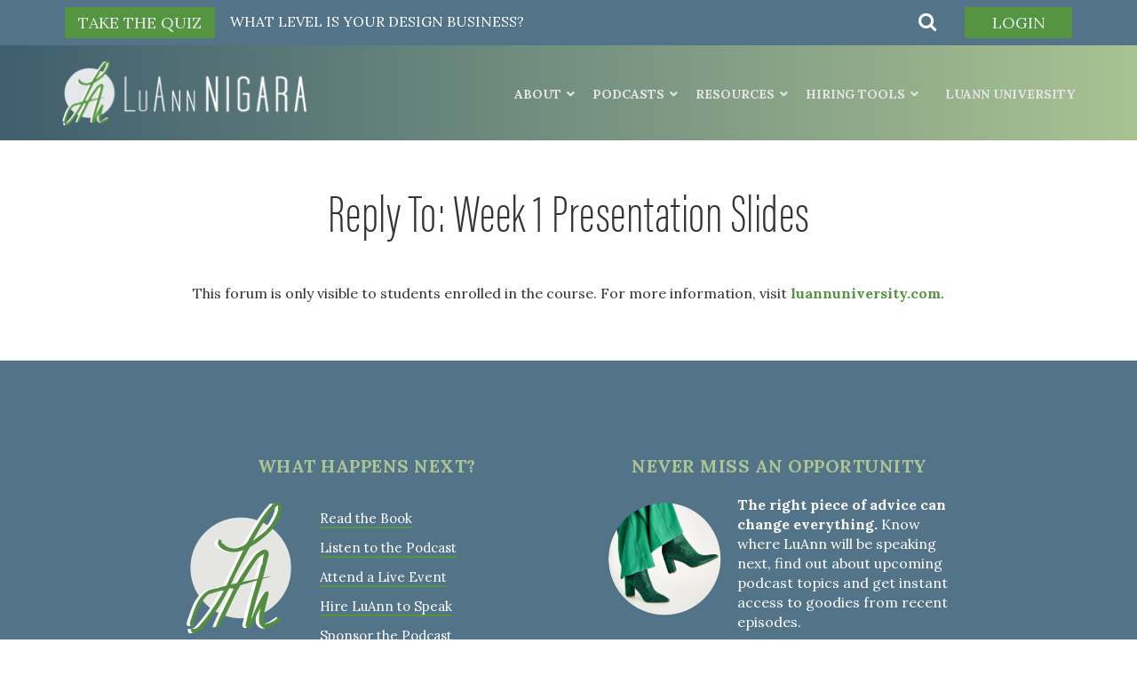

--- FILE ---
content_type: text/html; charset=utf-8
request_url: https://www.google.com/recaptcha/api2/anchor?ar=1&k=6LflNUYlAAAAANH9Fu9M2QBkK5lGRxdgDIyYO1IL&co=aHR0cHM6Ly9sdWFubm5pZ2FyYS5jb206NDQz&hl=en&v=PoyoqOPhxBO7pBk68S4YbpHZ&size=invisible&anchor-ms=20000&execute-ms=30000&cb=3ry3vs18d35d
body_size: 48856
content:
<!DOCTYPE HTML><html dir="ltr" lang="en"><head><meta http-equiv="Content-Type" content="text/html; charset=UTF-8">
<meta http-equiv="X-UA-Compatible" content="IE=edge">
<title>reCAPTCHA</title>
<style type="text/css">
/* cyrillic-ext */
@font-face {
  font-family: 'Roboto';
  font-style: normal;
  font-weight: 400;
  font-stretch: 100%;
  src: url(//fonts.gstatic.com/s/roboto/v48/KFO7CnqEu92Fr1ME7kSn66aGLdTylUAMa3GUBHMdazTgWw.woff2) format('woff2');
  unicode-range: U+0460-052F, U+1C80-1C8A, U+20B4, U+2DE0-2DFF, U+A640-A69F, U+FE2E-FE2F;
}
/* cyrillic */
@font-face {
  font-family: 'Roboto';
  font-style: normal;
  font-weight: 400;
  font-stretch: 100%;
  src: url(//fonts.gstatic.com/s/roboto/v48/KFO7CnqEu92Fr1ME7kSn66aGLdTylUAMa3iUBHMdazTgWw.woff2) format('woff2');
  unicode-range: U+0301, U+0400-045F, U+0490-0491, U+04B0-04B1, U+2116;
}
/* greek-ext */
@font-face {
  font-family: 'Roboto';
  font-style: normal;
  font-weight: 400;
  font-stretch: 100%;
  src: url(//fonts.gstatic.com/s/roboto/v48/KFO7CnqEu92Fr1ME7kSn66aGLdTylUAMa3CUBHMdazTgWw.woff2) format('woff2');
  unicode-range: U+1F00-1FFF;
}
/* greek */
@font-face {
  font-family: 'Roboto';
  font-style: normal;
  font-weight: 400;
  font-stretch: 100%;
  src: url(//fonts.gstatic.com/s/roboto/v48/KFO7CnqEu92Fr1ME7kSn66aGLdTylUAMa3-UBHMdazTgWw.woff2) format('woff2');
  unicode-range: U+0370-0377, U+037A-037F, U+0384-038A, U+038C, U+038E-03A1, U+03A3-03FF;
}
/* math */
@font-face {
  font-family: 'Roboto';
  font-style: normal;
  font-weight: 400;
  font-stretch: 100%;
  src: url(//fonts.gstatic.com/s/roboto/v48/KFO7CnqEu92Fr1ME7kSn66aGLdTylUAMawCUBHMdazTgWw.woff2) format('woff2');
  unicode-range: U+0302-0303, U+0305, U+0307-0308, U+0310, U+0312, U+0315, U+031A, U+0326-0327, U+032C, U+032F-0330, U+0332-0333, U+0338, U+033A, U+0346, U+034D, U+0391-03A1, U+03A3-03A9, U+03B1-03C9, U+03D1, U+03D5-03D6, U+03F0-03F1, U+03F4-03F5, U+2016-2017, U+2034-2038, U+203C, U+2040, U+2043, U+2047, U+2050, U+2057, U+205F, U+2070-2071, U+2074-208E, U+2090-209C, U+20D0-20DC, U+20E1, U+20E5-20EF, U+2100-2112, U+2114-2115, U+2117-2121, U+2123-214F, U+2190, U+2192, U+2194-21AE, U+21B0-21E5, U+21F1-21F2, U+21F4-2211, U+2213-2214, U+2216-22FF, U+2308-230B, U+2310, U+2319, U+231C-2321, U+2336-237A, U+237C, U+2395, U+239B-23B7, U+23D0, U+23DC-23E1, U+2474-2475, U+25AF, U+25B3, U+25B7, U+25BD, U+25C1, U+25CA, U+25CC, U+25FB, U+266D-266F, U+27C0-27FF, U+2900-2AFF, U+2B0E-2B11, U+2B30-2B4C, U+2BFE, U+3030, U+FF5B, U+FF5D, U+1D400-1D7FF, U+1EE00-1EEFF;
}
/* symbols */
@font-face {
  font-family: 'Roboto';
  font-style: normal;
  font-weight: 400;
  font-stretch: 100%;
  src: url(//fonts.gstatic.com/s/roboto/v48/KFO7CnqEu92Fr1ME7kSn66aGLdTylUAMaxKUBHMdazTgWw.woff2) format('woff2');
  unicode-range: U+0001-000C, U+000E-001F, U+007F-009F, U+20DD-20E0, U+20E2-20E4, U+2150-218F, U+2190, U+2192, U+2194-2199, U+21AF, U+21E6-21F0, U+21F3, U+2218-2219, U+2299, U+22C4-22C6, U+2300-243F, U+2440-244A, U+2460-24FF, U+25A0-27BF, U+2800-28FF, U+2921-2922, U+2981, U+29BF, U+29EB, U+2B00-2BFF, U+4DC0-4DFF, U+FFF9-FFFB, U+10140-1018E, U+10190-1019C, U+101A0, U+101D0-101FD, U+102E0-102FB, U+10E60-10E7E, U+1D2C0-1D2D3, U+1D2E0-1D37F, U+1F000-1F0FF, U+1F100-1F1AD, U+1F1E6-1F1FF, U+1F30D-1F30F, U+1F315, U+1F31C, U+1F31E, U+1F320-1F32C, U+1F336, U+1F378, U+1F37D, U+1F382, U+1F393-1F39F, U+1F3A7-1F3A8, U+1F3AC-1F3AF, U+1F3C2, U+1F3C4-1F3C6, U+1F3CA-1F3CE, U+1F3D4-1F3E0, U+1F3ED, U+1F3F1-1F3F3, U+1F3F5-1F3F7, U+1F408, U+1F415, U+1F41F, U+1F426, U+1F43F, U+1F441-1F442, U+1F444, U+1F446-1F449, U+1F44C-1F44E, U+1F453, U+1F46A, U+1F47D, U+1F4A3, U+1F4B0, U+1F4B3, U+1F4B9, U+1F4BB, U+1F4BF, U+1F4C8-1F4CB, U+1F4D6, U+1F4DA, U+1F4DF, U+1F4E3-1F4E6, U+1F4EA-1F4ED, U+1F4F7, U+1F4F9-1F4FB, U+1F4FD-1F4FE, U+1F503, U+1F507-1F50B, U+1F50D, U+1F512-1F513, U+1F53E-1F54A, U+1F54F-1F5FA, U+1F610, U+1F650-1F67F, U+1F687, U+1F68D, U+1F691, U+1F694, U+1F698, U+1F6AD, U+1F6B2, U+1F6B9-1F6BA, U+1F6BC, U+1F6C6-1F6CF, U+1F6D3-1F6D7, U+1F6E0-1F6EA, U+1F6F0-1F6F3, U+1F6F7-1F6FC, U+1F700-1F7FF, U+1F800-1F80B, U+1F810-1F847, U+1F850-1F859, U+1F860-1F887, U+1F890-1F8AD, U+1F8B0-1F8BB, U+1F8C0-1F8C1, U+1F900-1F90B, U+1F93B, U+1F946, U+1F984, U+1F996, U+1F9E9, U+1FA00-1FA6F, U+1FA70-1FA7C, U+1FA80-1FA89, U+1FA8F-1FAC6, U+1FACE-1FADC, U+1FADF-1FAE9, U+1FAF0-1FAF8, U+1FB00-1FBFF;
}
/* vietnamese */
@font-face {
  font-family: 'Roboto';
  font-style: normal;
  font-weight: 400;
  font-stretch: 100%;
  src: url(//fonts.gstatic.com/s/roboto/v48/KFO7CnqEu92Fr1ME7kSn66aGLdTylUAMa3OUBHMdazTgWw.woff2) format('woff2');
  unicode-range: U+0102-0103, U+0110-0111, U+0128-0129, U+0168-0169, U+01A0-01A1, U+01AF-01B0, U+0300-0301, U+0303-0304, U+0308-0309, U+0323, U+0329, U+1EA0-1EF9, U+20AB;
}
/* latin-ext */
@font-face {
  font-family: 'Roboto';
  font-style: normal;
  font-weight: 400;
  font-stretch: 100%;
  src: url(//fonts.gstatic.com/s/roboto/v48/KFO7CnqEu92Fr1ME7kSn66aGLdTylUAMa3KUBHMdazTgWw.woff2) format('woff2');
  unicode-range: U+0100-02BA, U+02BD-02C5, U+02C7-02CC, U+02CE-02D7, U+02DD-02FF, U+0304, U+0308, U+0329, U+1D00-1DBF, U+1E00-1E9F, U+1EF2-1EFF, U+2020, U+20A0-20AB, U+20AD-20C0, U+2113, U+2C60-2C7F, U+A720-A7FF;
}
/* latin */
@font-face {
  font-family: 'Roboto';
  font-style: normal;
  font-weight: 400;
  font-stretch: 100%;
  src: url(//fonts.gstatic.com/s/roboto/v48/KFO7CnqEu92Fr1ME7kSn66aGLdTylUAMa3yUBHMdazQ.woff2) format('woff2');
  unicode-range: U+0000-00FF, U+0131, U+0152-0153, U+02BB-02BC, U+02C6, U+02DA, U+02DC, U+0304, U+0308, U+0329, U+2000-206F, U+20AC, U+2122, U+2191, U+2193, U+2212, U+2215, U+FEFF, U+FFFD;
}
/* cyrillic-ext */
@font-face {
  font-family: 'Roboto';
  font-style: normal;
  font-weight: 500;
  font-stretch: 100%;
  src: url(//fonts.gstatic.com/s/roboto/v48/KFO7CnqEu92Fr1ME7kSn66aGLdTylUAMa3GUBHMdazTgWw.woff2) format('woff2');
  unicode-range: U+0460-052F, U+1C80-1C8A, U+20B4, U+2DE0-2DFF, U+A640-A69F, U+FE2E-FE2F;
}
/* cyrillic */
@font-face {
  font-family: 'Roboto';
  font-style: normal;
  font-weight: 500;
  font-stretch: 100%;
  src: url(//fonts.gstatic.com/s/roboto/v48/KFO7CnqEu92Fr1ME7kSn66aGLdTylUAMa3iUBHMdazTgWw.woff2) format('woff2');
  unicode-range: U+0301, U+0400-045F, U+0490-0491, U+04B0-04B1, U+2116;
}
/* greek-ext */
@font-face {
  font-family: 'Roboto';
  font-style: normal;
  font-weight: 500;
  font-stretch: 100%;
  src: url(//fonts.gstatic.com/s/roboto/v48/KFO7CnqEu92Fr1ME7kSn66aGLdTylUAMa3CUBHMdazTgWw.woff2) format('woff2');
  unicode-range: U+1F00-1FFF;
}
/* greek */
@font-face {
  font-family: 'Roboto';
  font-style: normal;
  font-weight: 500;
  font-stretch: 100%;
  src: url(//fonts.gstatic.com/s/roboto/v48/KFO7CnqEu92Fr1ME7kSn66aGLdTylUAMa3-UBHMdazTgWw.woff2) format('woff2');
  unicode-range: U+0370-0377, U+037A-037F, U+0384-038A, U+038C, U+038E-03A1, U+03A3-03FF;
}
/* math */
@font-face {
  font-family: 'Roboto';
  font-style: normal;
  font-weight: 500;
  font-stretch: 100%;
  src: url(//fonts.gstatic.com/s/roboto/v48/KFO7CnqEu92Fr1ME7kSn66aGLdTylUAMawCUBHMdazTgWw.woff2) format('woff2');
  unicode-range: U+0302-0303, U+0305, U+0307-0308, U+0310, U+0312, U+0315, U+031A, U+0326-0327, U+032C, U+032F-0330, U+0332-0333, U+0338, U+033A, U+0346, U+034D, U+0391-03A1, U+03A3-03A9, U+03B1-03C9, U+03D1, U+03D5-03D6, U+03F0-03F1, U+03F4-03F5, U+2016-2017, U+2034-2038, U+203C, U+2040, U+2043, U+2047, U+2050, U+2057, U+205F, U+2070-2071, U+2074-208E, U+2090-209C, U+20D0-20DC, U+20E1, U+20E5-20EF, U+2100-2112, U+2114-2115, U+2117-2121, U+2123-214F, U+2190, U+2192, U+2194-21AE, U+21B0-21E5, U+21F1-21F2, U+21F4-2211, U+2213-2214, U+2216-22FF, U+2308-230B, U+2310, U+2319, U+231C-2321, U+2336-237A, U+237C, U+2395, U+239B-23B7, U+23D0, U+23DC-23E1, U+2474-2475, U+25AF, U+25B3, U+25B7, U+25BD, U+25C1, U+25CA, U+25CC, U+25FB, U+266D-266F, U+27C0-27FF, U+2900-2AFF, U+2B0E-2B11, U+2B30-2B4C, U+2BFE, U+3030, U+FF5B, U+FF5D, U+1D400-1D7FF, U+1EE00-1EEFF;
}
/* symbols */
@font-face {
  font-family: 'Roboto';
  font-style: normal;
  font-weight: 500;
  font-stretch: 100%;
  src: url(//fonts.gstatic.com/s/roboto/v48/KFO7CnqEu92Fr1ME7kSn66aGLdTylUAMaxKUBHMdazTgWw.woff2) format('woff2');
  unicode-range: U+0001-000C, U+000E-001F, U+007F-009F, U+20DD-20E0, U+20E2-20E4, U+2150-218F, U+2190, U+2192, U+2194-2199, U+21AF, U+21E6-21F0, U+21F3, U+2218-2219, U+2299, U+22C4-22C6, U+2300-243F, U+2440-244A, U+2460-24FF, U+25A0-27BF, U+2800-28FF, U+2921-2922, U+2981, U+29BF, U+29EB, U+2B00-2BFF, U+4DC0-4DFF, U+FFF9-FFFB, U+10140-1018E, U+10190-1019C, U+101A0, U+101D0-101FD, U+102E0-102FB, U+10E60-10E7E, U+1D2C0-1D2D3, U+1D2E0-1D37F, U+1F000-1F0FF, U+1F100-1F1AD, U+1F1E6-1F1FF, U+1F30D-1F30F, U+1F315, U+1F31C, U+1F31E, U+1F320-1F32C, U+1F336, U+1F378, U+1F37D, U+1F382, U+1F393-1F39F, U+1F3A7-1F3A8, U+1F3AC-1F3AF, U+1F3C2, U+1F3C4-1F3C6, U+1F3CA-1F3CE, U+1F3D4-1F3E0, U+1F3ED, U+1F3F1-1F3F3, U+1F3F5-1F3F7, U+1F408, U+1F415, U+1F41F, U+1F426, U+1F43F, U+1F441-1F442, U+1F444, U+1F446-1F449, U+1F44C-1F44E, U+1F453, U+1F46A, U+1F47D, U+1F4A3, U+1F4B0, U+1F4B3, U+1F4B9, U+1F4BB, U+1F4BF, U+1F4C8-1F4CB, U+1F4D6, U+1F4DA, U+1F4DF, U+1F4E3-1F4E6, U+1F4EA-1F4ED, U+1F4F7, U+1F4F9-1F4FB, U+1F4FD-1F4FE, U+1F503, U+1F507-1F50B, U+1F50D, U+1F512-1F513, U+1F53E-1F54A, U+1F54F-1F5FA, U+1F610, U+1F650-1F67F, U+1F687, U+1F68D, U+1F691, U+1F694, U+1F698, U+1F6AD, U+1F6B2, U+1F6B9-1F6BA, U+1F6BC, U+1F6C6-1F6CF, U+1F6D3-1F6D7, U+1F6E0-1F6EA, U+1F6F0-1F6F3, U+1F6F7-1F6FC, U+1F700-1F7FF, U+1F800-1F80B, U+1F810-1F847, U+1F850-1F859, U+1F860-1F887, U+1F890-1F8AD, U+1F8B0-1F8BB, U+1F8C0-1F8C1, U+1F900-1F90B, U+1F93B, U+1F946, U+1F984, U+1F996, U+1F9E9, U+1FA00-1FA6F, U+1FA70-1FA7C, U+1FA80-1FA89, U+1FA8F-1FAC6, U+1FACE-1FADC, U+1FADF-1FAE9, U+1FAF0-1FAF8, U+1FB00-1FBFF;
}
/* vietnamese */
@font-face {
  font-family: 'Roboto';
  font-style: normal;
  font-weight: 500;
  font-stretch: 100%;
  src: url(//fonts.gstatic.com/s/roboto/v48/KFO7CnqEu92Fr1ME7kSn66aGLdTylUAMa3OUBHMdazTgWw.woff2) format('woff2');
  unicode-range: U+0102-0103, U+0110-0111, U+0128-0129, U+0168-0169, U+01A0-01A1, U+01AF-01B0, U+0300-0301, U+0303-0304, U+0308-0309, U+0323, U+0329, U+1EA0-1EF9, U+20AB;
}
/* latin-ext */
@font-face {
  font-family: 'Roboto';
  font-style: normal;
  font-weight: 500;
  font-stretch: 100%;
  src: url(//fonts.gstatic.com/s/roboto/v48/KFO7CnqEu92Fr1ME7kSn66aGLdTylUAMa3KUBHMdazTgWw.woff2) format('woff2');
  unicode-range: U+0100-02BA, U+02BD-02C5, U+02C7-02CC, U+02CE-02D7, U+02DD-02FF, U+0304, U+0308, U+0329, U+1D00-1DBF, U+1E00-1E9F, U+1EF2-1EFF, U+2020, U+20A0-20AB, U+20AD-20C0, U+2113, U+2C60-2C7F, U+A720-A7FF;
}
/* latin */
@font-face {
  font-family: 'Roboto';
  font-style: normal;
  font-weight: 500;
  font-stretch: 100%;
  src: url(//fonts.gstatic.com/s/roboto/v48/KFO7CnqEu92Fr1ME7kSn66aGLdTylUAMa3yUBHMdazQ.woff2) format('woff2');
  unicode-range: U+0000-00FF, U+0131, U+0152-0153, U+02BB-02BC, U+02C6, U+02DA, U+02DC, U+0304, U+0308, U+0329, U+2000-206F, U+20AC, U+2122, U+2191, U+2193, U+2212, U+2215, U+FEFF, U+FFFD;
}
/* cyrillic-ext */
@font-face {
  font-family: 'Roboto';
  font-style: normal;
  font-weight: 900;
  font-stretch: 100%;
  src: url(//fonts.gstatic.com/s/roboto/v48/KFO7CnqEu92Fr1ME7kSn66aGLdTylUAMa3GUBHMdazTgWw.woff2) format('woff2');
  unicode-range: U+0460-052F, U+1C80-1C8A, U+20B4, U+2DE0-2DFF, U+A640-A69F, U+FE2E-FE2F;
}
/* cyrillic */
@font-face {
  font-family: 'Roboto';
  font-style: normal;
  font-weight: 900;
  font-stretch: 100%;
  src: url(//fonts.gstatic.com/s/roboto/v48/KFO7CnqEu92Fr1ME7kSn66aGLdTylUAMa3iUBHMdazTgWw.woff2) format('woff2');
  unicode-range: U+0301, U+0400-045F, U+0490-0491, U+04B0-04B1, U+2116;
}
/* greek-ext */
@font-face {
  font-family: 'Roboto';
  font-style: normal;
  font-weight: 900;
  font-stretch: 100%;
  src: url(//fonts.gstatic.com/s/roboto/v48/KFO7CnqEu92Fr1ME7kSn66aGLdTylUAMa3CUBHMdazTgWw.woff2) format('woff2');
  unicode-range: U+1F00-1FFF;
}
/* greek */
@font-face {
  font-family: 'Roboto';
  font-style: normal;
  font-weight: 900;
  font-stretch: 100%;
  src: url(//fonts.gstatic.com/s/roboto/v48/KFO7CnqEu92Fr1ME7kSn66aGLdTylUAMa3-UBHMdazTgWw.woff2) format('woff2');
  unicode-range: U+0370-0377, U+037A-037F, U+0384-038A, U+038C, U+038E-03A1, U+03A3-03FF;
}
/* math */
@font-face {
  font-family: 'Roboto';
  font-style: normal;
  font-weight: 900;
  font-stretch: 100%;
  src: url(//fonts.gstatic.com/s/roboto/v48/KFO7CnqEu92Fr1ME7kSn66aGLdTylUAMawCUBHMdazTgWw.woff2) format('woff2');
  unicode-range: U+0302-0303, U+0305, U+0307-0308, U+0310, U+0312, U+0315, U+031A, U+0326-0327, U+032C, U+032F-0330, U+0332-0333, U+0338, U+033A, U+0346, U+034D, U+0391-03A1, U+03A3-03A9, U+03B1-03C9, U+03D1, U+03D5-03D6, U+03F0-03F1, U+03F4-03F5, U+2016-2017, U+2034-2038, U+203C, U+2040, U+2043, U+2047, U+2050, U+2057, U+205F, U+2070-2071, U+2074-208E, U+2090-209C, U+20D0-20DC, U+20E1, U+20E5-20EF, U+2100-2112, U+2114-2115, U+2117-2121, U+2123-214F, U+2190, U+2192, U+2194-21AE, U+21B0-21E5, U+21F1-21F2, U+21F4-2211, U+2213-2214, U+2216-22FF, U+2308-230B, U+2310, U+2319, U+231C-2321, U+2336-237A, U+237C, U+2395, U+239B-23B7, U+23D0, U+23DC-23E1, U+2474-2475, U+25AF, U+25B3, U+25B7, U+25BD, U+25C1, U+25CA, U+25CC, U+25FB, U+266D-266F, U+27C0-27FF, U+2900-2AFF, U+2B0E-2B11, U+2B30-2B4C, U+2BFE, U+3030, U+FF5B, U+FF5D, U+1D400-1D7FF, U+1EE00-1EEFF;
}
/* symbols */
@font-face {
  font-family: 'Roboto';
  font-style: normal;
  font-weight: 900;
  font-stretch: 100%;
  src: url(//fonts.gstatic.com/s/roboto/v48/KFO7CnqEu92Fr1ME7kSn66aGLdTylUAMaxKUBHMdazTgWw.woff2) format('woff2');
  unicode-range: U+0001-000C, U+000E-001F, U+007F-009F, U+20DD-20E0, U+20E2-20E4, U+2150-218F, U+2190, U+2192, U+2194-2199, U+21AF, U+21E6-21F0, U+21F3, U+2218-2219, U+2299, U+22C4-22C6, U+2300-243F, U+2440-244A, U+2460-24FF, U+25A0-27BF, U+2800-28FF, U+2921-2922, U+2981, U+29BF, U+29EB, U+2B00-2BFF, U+4DC0-4DFF, U+FFF9-FFFB, U+10140-1018E, U+10190-1019C, U+101A0, U+101D0-101FD, U+102E0-102FB, U+10E60-10E7E, U+1D2C0-1D2D3, U+1D2E0-1D37F, U+1F000-1F0FF, U+1F100-1F1AD, U+1F1E6-1F1FF, U+1F30D-1F30F, U+1F315, U+1F31C, U+1F31E, U+1F320-1F32C, U+1F336, U+1F378, U+1F37D, U+1F382, U+1F393-1F39F, U+1F3A7-1F3A8, U+1F3AC-1F3AF, U+1F3C2, U+1F3C4-1F3C6, U+1F3CA-1F3CE, U+1F3D4-1F3E0, U+1F3ED, U+1F3F1-1F3F3, U+1F3F5-1F3F7, U+1F408, U+1F415, U+1F41F, U+1F426, U+1F43F, U+1F441-1F442, U+1F444, U+1F446-1F449, U+1F44C-1F44E, U+1F453, U+1F46A, U+1F47D, U+1F4A3, U+1F4B0, U+1F4B3, U+1F4B9, U+1F4BB, U+1F4BF, U+1F4C8-1F4CB, U+1F4D6, U+1F4DA, U+1F4DF, U+1F4E3-1F4E6, U+1F4EA-1F4ED, U+1F4F7, U+1F4F9-1F4FB, U+1F4FD-1F4FE, U+1F503, U+1F507-1F50B, U+1F50D, U+1F512-1F513, U+1F53E-1F54A, U+1F54F-1F5FA, U+1F610, U+1F650-1F67F, U+1F687, U+1F68D, U+1F691, U+1F694, U+1F698, U+1F6AD, U+1F6B2, U+1F6B9-1F6BA, U+1F6BC, U+1F6C6-1F6CF, U+1F6D3-1F6D7, U+1F6E0-1F6EA, U+1F6F0-1F6F3, U+1F6F7-1F6FC, U+1F700-1F7FF, U+1F800-1F80B, U+1F810-1F847, U+1F850-1F859, U+1F860-1F887, U+1F890-1F8AD, U+1F8B0-1F8BB, U+1F8C0-1F8C1, U+1F900-1F90B, U+1F93B, U+1F946, U+1F984, U+1F996, U+1F9E9, U+1FA00-1FA6F, U+1FA70-1FA7C, U+1FA80-1FA89, U+1FA8F-1FAC6, U+1FACE-1FADC, U+1FADF-1FAE9, U+1FAF0-1FAF8, U+1FB00-1FBFF;
}
/* vietnamese */
@font-face {
  font-family: 'Roboto';
  font-style: normal;
  font-weight: 900;
  font-stretch: 100%;
  src: url(//fonts.gstatic.com/s/roboto/v48/KFO7CnqEu92Fr1ME7kSn66aGLdTylUAMa3OUBHMdazTgWw.woff2) format('woff2');
  unicode-range: U+0102-0103, U+0110-0111, U+0128-0129, U+0168-0169, U+01A0-01A1, U+01AF-01B0, U+0300-0301, U+0303-0304, U+0308-0309, U+0323, U+0329, U+1EA0-1EF9, U+20AB;
}
/* latin-ext */
@font-face {
  font-family: 'Roboto';
  font-style: normal;
  font-weight: 900;
  font-stretch: 100%;
  src: url(//fonts.gstatic.com/s/roboto/v48/KFO7CnqEu92Fr1ME7kSn66aGLdTylUAMa3KUBHMdazTgWw.woff2) format('woff2');
  unicode-range: U+0100-02BA, U+02BD-02C5, U+02C7-02CC, U+02CE-02D7, U+02DD-02FF, U+0304, U+0308, U+0329, U+1D00-1DBF, U+1E00-1E9F, U+1EF2-1EFF, U+2020, U+20A0-20AB, U+20AD-20C0, U+2113, U+2C60-2C7F, U+A720-A7FF;
}
/* latin */
@font-face {
  font-family: 'Roboto';
  font-style: normal;
  font-weight: 900;
  font-stretch: 100%;
  src: url(//fonts.gstatic.com/s/roboto/v48/KFO7CnqEu92Fr1ME7kSn66aGLdTylUAMa3yUBHMdazQ.woff2) format('woff2');
  unicode-range: U+0000-00FF, U+0131, U+0152-0153, U+02BB-02BC, U+02C6, U+02DA, U+02DC, U+0304, U+0308, U+0329, U+2000-206F, U+20AC, U+2122, U+2191, U+2193, U+2212, U+2215, U+FEFF, U+FFFD;
}

</style>
<link rel="stylesheet" type="text/css" href="https://www.gstatic.com/recaptcha/releases/PoyoqOPhxBO7pBk68S4YbpHZ/styles__ltr.css">
<script nonce="ErWTWCRlq1aNgwW_c3chMA" type="text/javascript">window['__recaptcha_api'] = 'https://www.google.com/recaptcha/api2/';</script>
<script type="text/javascript" src="https://www.gstatic.com/recaptcha/releases/PoyoqOPhxBO7pBk68S4YbpHZ/recaptcha__en.js" nonce="ErWTWCRlq1aNgwW_c3chMA">
      
    </script></head>
<body><div id="rc-anchor-alert" class="rc-anchor-alert"></div>
<input type="hidden" id="recaptcha-token" value="[base64]">
<script type="text/javascript" nonce="ErWTWCRlq1aNgwW_c3chMA">
      recaptcha.anchor.Main.init("[\x22ainput\x22,[\x22bgdata\x22,\x22\x22,\[base64]/[base64]/[base64]/bmV3IHJbeF0oY1swXSk6RT09Mj9uZXcgclt4XShjWzBdLGNbMV0pOkU9PTM/bmV3IHJbeF0oY1swXSxjWzFdLGNbMl0pOkU9PTQ/[base64]/[base64]/[base64]/[base64]/[base64]/[base64]/[base64]/[base64]\x22,\[base64]\\u003d\x22,\x22wrlAw50XLCnDvn88XsKTwoEswoDDkiDCrAzDqRTCmMOvwpfCnsO2XQ85QsOnw7DDoMOmw7vCu8OkHnLCjlnDksOhZsKNw5N/wqHCk8OkwqpAw6B0aS0Hw7rCuMOOA8O2w6lYwoLDqnnClxvCgMOMw7HDrcOje8KCwrI4wpzCq8Owwrd+woHDqBTDiAjDolI8wrTCjlfCmCZiaMKXXsO1w61pw43DlsOIZMKiBntzasOvw5nDpsO/w57Di8Kfw47Ci8OJO8KYRQ7CnlDDhcOAwqLCp8O1w7TCoMKXA8OYw4M3XlxFNVDDjcOpKcOAwr1Yw6YKw4LDtsKOw6cuwqTDmcKVccOEw4Bhw5cXC8OwczTCu3/CvH9Xw6TCk8K5DCvCuFEJPk7CscKKYsOwwq1Ew6PDnMOjOiRzGcOZNkRWVsOscUbDoixPw5HCs2dkwp7CihvCuhQFwrQ5wpHDpcO2wqjCvhMuRsOkQcKbUyNFUhvDqg7ChMKSwrHDpD1Lw6jDk8K8CcK7KcOGVMKnwqnCj1PDhsOaw49ew6t3wpnCjA/CvjMSP8Oww7fCmsKYwpUbQ8O3wrjCucOZNwvDoT/[base64]/wpLDncOkKMKww5HCosKZw79GQnFPwqbCjybCicKIwrLCr8KGJsOOwqXCkgtqw5DClkIAwpfCtnQxwqElwrnDhnEMwosnw43CscOTZTHDoWrCnSHClQMEw7LDrGPDvhTDpn3Cp8K9w7DCo0YbfcOVwo/[base64]/CsFIQw5LDkMOAcMKxwpl0KsOMwoJxRsOfw5c+A8KvLMOkfRVVwqDDiQzDjMO2CcKDwrvCuMOKw5ZPwofDsXnCuMOxw7zCrm7DjsKewoVRw6rDozx8w4pfLnTDjcKowqHChSU9IsOcSsKCBCNXIm/DpMKdw4fCr8KXwoxkw5fDl8OlEw4AwpTCgVLCnMKswp8OKsKNwprDm8KULSHDh8Kken/CgWc0w7nDkBUyw7d4wooAw7kKw7HDq8KUNMKyw698QDU/WsOww45KwqU4Qxd7FTfDinzChkx4w7/DniMwOVUHw755w4jDrcOmI8K6w4LCuMKPGMOnMMOZw5UNw4bCtHtsw5F0wpxRPMOzw5bCkMOJa3HCssOOwrwCMMODwrTCvsKmP8OrwpxTOhnDpX8Kw6/DlALDm8O0E8OFMzhiw4HClw8WwoVNY8KCCWXDh8KJw6Z6wqbCjcKBUsOWwqwRDsKVesO6w4cvwp1Xw43CvsK8wrx+w4nDtMK0woHDhcOdPsOjw7BQbRUdFcKFdk/DvUfCm2nCkMOhaFMtwq0nw7URw6rClCpFw47CscKmwrEBOcOtwrfDoUIqwoNzT37CiyInw7FOUjNRRTfDjyFAfW5Lw44Nw4lPw77CgcOTw7zDpyLDqnNyw4nCg2BNcDLDgMOSehA6wq8kbw/CvcKmwpvDoWTDpcOawq1/[base64]/[base64]/[base64]/wrYCw7DDlsO0wrAGGwVkwoNQNcOwwp/CvH9KWhxow4g5DFPCnMKXw5hCwpADw5LDpsKSwr1swp99wqTCtcKYw4XCnhbDtcKhcHJgIgcywq0awoUxVcOsw6TDiQU+EzrDo8Khwp9owpkoQcKSw6tCbljCpS9vwoAjwo7ClA7DiAU6wp7CvG/DhGLCrMOGw419Ljkswq56O8O4JMKew6/Chx3DoQvCjCLDs8Otw5nDh8KPa8OtFsKtw51twpMARlNhXsOsLMO3wpROeXFEHgwiIMKJH3Y+fVzDmsOJwq1wwpUgDxLCv8OcXMO/UsK/w6/Dq8KUMClrw6vClQZYwo4dB8KteMKVwqvCmlfCmsOuT8KEwqEaTQHCocOBw6dlw7wnw6DCm8ONYMK3bXQLY8Kkw4HClsOWwoQ/TMOzw4vClsKrRHkDScKXw7w9wpA9c8Opw7Yvw404fcKUw4Elwq9ND8OJwosqw4XDvgTCrF3CpMKLw5IFwqbDsybDk0hebsKwwrVEw5/CscKow7bCk2LDkcKhw65+YjnDgMOFw7DDhVbCisOKwqXDgELCiMKnYMOsWnc4AW7DvTPCmcKgXcK/FMKfOU9FHj5zwpkFw6PCp8OXFMOTVMOdw4QgWjJGwohdLmDDtRZbWWPCqDjDlcO9wqbDpcO3w71vLkbDv8Klw4PDhnkBwosSLMKmwqTDpgXDlnxWNcOQwqN/HVQ3J8O5LsKdXRjDsyXCvzI3w7nCqXglw6vDlD1ww5zDggckSQFpI3zCqsK0DQxrUsKnYgYuwqVPIw4oRl9VTmE0w4vCh8KgwpjDhVTDpAhLwpI6w7DCiwfCpsOfw6AzXx4OecKew43Dnkh7w7/CrsKGTA3CncO0QsOUwoMMwqPDmkg4bA4uK2PClhx6C8Ozwo4nw6pGwr9mwrDDrMKfw6xtcHkXHMOkw65ibcKFJcOBACjDo0YFw5vCiFrDhMKtYmHDosOCwrjCg3IEwr7Ci8K3esOlwozDmEw/Kw/CtsORw6rCpcKvKylZVw82dMKiwrnCrsK+w5nCq1/DoG/[base64]/CgiRYV2UjA8OfPMO9w7EVw43DliDDnFdTw6vDhxABw7PCqjkcPcOvwrd9w6TDo8OGwp/Ct8KyMsKpw4/ClXRcw6wSw40/IsKnbsODwq0rQMKQwpxmw4VCTsOqw757OynDiMKIwrMMw7cUecKSI8O9wp/CksOZZxJLSj3DsyDCoC/DjsKfZMOmwpzCl8OgAwArBxLCjSZSFXxQE8KawpEUw6Q4D0ccPsOBwqcrBMOOw5UoaMOcw7Ifw5TCtifCoyRQCsKjwovCnsKtw4/DuMOBw5bDr8Kfw73CmsKWw5NFw7JlU8OrKMOEwpNfw5jCmD1LB0wZDcOcPDwyTcK7LwbDiT1hEn8zwoXCksK/w57DrcKucMOvIcKyc3tqw7NUwojCpXk6WsKkXWnDhXDCmsKrOW3ClcKZLsOfXixEN8OKEsOQO1jDsARLwogZwpQObsOkw7LCv8KTwrTCp8OWwo0iwrRlw4HCsmDCiMOmwpvCjB/CuMKywpQGJMO6PBnCtMO7FcKaRsKTwrLCnTTCqcK8acOIIEUvwrHDgcKZw5c8H8KRw4HCiw/[base64]/CtsOETG4PCn4dw79mccOsw51sXVrDlcK+wr/DjU4dF8KDNsKhw4R5wrptIsOMShvDoXMaZ8Opwol7wrU+H05uwpVPXEPCpm/Dn8OYw4ZlKsKLTGHDnsOqw7PCnQTCisOxw5nCv8OARMO7KFLCqsK9wqbCtCcde0vConbCghvDl8KhMnVNUcK/EMO8Gl13ChIqw5RHOhTCmUwsHCJrfMObdzTDisOGwrnDu3cfIMO7FD/CqwLCg8KoL1kCwoZFKyLChUQ2wqjDsE3DrMOTQB/Du8Kew58aJcOZPcOQWnLCgAUGwqnDhDnCh8Oiwq7CkcO+Z1x9wq8Ow5JuCMOBFMOwwpHCil1vw4XDuC9zw5bDs1TChnp+wokXecKMQ8Kew7ljHT3DpRghAsKjOVHChMKRw6xDwrVDw7wFwqHDjMKIw4vCsmjDmldnPcOBQFYXf1DDk2BTwobCoy/CtsOoMTUlw7UVJV5Ew5PCusK1EELClhZyV8OcAsKhIMKWUsO9wpdKwpvCrwITPDTDs3vDtSfCmWVQC8Khw55aUsKPPlsCwoLDpsKmG1lgWcOiC8KkwqHCgyfCryIhM31kw4LChEvDoF/DonBxHDdlw4PCgGTDicO0w5EDw5RQG1dVw7IwNVtpdMOtwog5wo89w7FBwqLDhMKlw5fDkjTDlQ/DmMOVRm9tcFfCuMOOwoXCnxPDjjVuJyPDgcOLGsOQw5JlHcKbw5PDksOnJcKlZcKEwrh3wpofw7Fewq/[base64]/DngAYA0tFE8KFwqkbH8OXwrTDm8O+w4TDowUvwotoenAtR8KWw7XDqHoNLMOjw6PCtHE8QnPCkjIMGsO4C8KsVh/DncO4W8K9wpM6wpnDkzfDqB9bMB5AKnzCtcO/EEHDvcK/DMKJMH5ENcK9w6dvRMKMw59Hw7zChkzCrMK3UkjCpjLDsUbDv8KKw4VfJcKJw6XDk8OcNcO4w7XDjMOWwqd8w5LDo8O2GCk3w5bDsFMdQCnCuMOYN8ObdAQsbsOTD8KwZnE1w5kvQyDCnz/Dg1DCocKrScOJEMK7wph/[base64]/[base64]/CviBmbWkbwqfDiMOQFy9xLkhDw6nDh8Kpw4rDtMKGwpQAwqHDh8O5wrULJMKawpvCucKQworCoQ17w5rDgsOdMsO5OMOHw5zDu8OgKMOwUBhaYzrDnkc0wqh7w57Di2rDpi7DqsKOw5rDvQ/[base64]/[base64]/CjWHDssKmw7TCkSrCvSHDpEHDjsKowpzCs8OlLcKOw6UHHMOjfMKYPcO/[base64]/CoRsiVMKpwrpywqHCh8OLwrvDrMOsw5nCgkLCnnHCusOqIzgJGCYqwprDikbDq2/DtHHCpsKtwoU/wogCwpNIejQNQTjDpwcbwqVVw65qw7XDo2/DpRbDu8KVAnUIwqPDvMKZw5fDnQPDscKlCcO7w512w6YZZTZrdcOsw6/DnsOAwo/Cj8KzNMO7VArDkzIBwr/CucOOasO1w4wzwp0FD8KJwoMhdXDCnMKvwrdRfcOEGSLCrcKMTy42LSRHQWLCn3xxLE7Di8K1InVePMOvVcO1w77CiijDksOjw6c/w7LDiw3Dp8KFSnTCgcOmb8KQKVnDhGXDhWlbwqNOw7ZXwpXCs0TCj8KlfljCkcOwAGHDigXDqhIIw77Dhxs+wr8jw43ChURswroEacKuH8KNwoTDmigDw6LCicOWfcO6wq9ww44hwqfCigoRbXXCgTHCgMKLwrvDkkTDjC9rSyR/T8K1wrNhw57Dh8KVwrHConXCixlXw4k7YsOhwojDjcKtwp3CqCE/w4F7N8OJw7TCgsOBTSNiwrwAd8KxUsKVwq8tPgTChR1Mw5DDisK1dX1SVVHCnMONEsONwqnCiMKbKcKnwpoZPcOzJy/DuULCr8OIUsOGw7XCusKqwqpmegsFw4tqUxXCl8OWw4ZrOhnDgxbCr8K7wopmWzMlw6PCkzoOwqsWHCnDhcOrw4XCr25Lw6VCwp/CuhfDsAN5w4/DvDHDgMKTw4oqU8KswoXDvmHCqE/DrsK5wpgID0c6w70Yw7QxdcOmWsOnwrLCr1nCrUPCnMOceixMXcKXwobCnMO5wrDDicKnBTI6TF3Dk3LDoMOgZi4HIMOyIsOawofDj8OTMcKfw6MoYcKcw75aHcOVw5/[base64]/CqkJGw7pidSDCgsKdw7DDhR7DgMO1woIKw50KMwzCkksyLm3CsnLDp8OMK8OxcMKtwpzCusKhwpEpMMKfwpRwbxfDv8KsZxzDvDxOMVjDi8Ofw4zCt8OAwrdhw4LCv8KHw6RYw7pQw6wUw4LCmDhXw4cvwpM3w5w2TcKQdMKkRsKww6Y9MsKCwrt4CsKrw5s/wqVywrASw5HCp8OELsOGw6zCjhURwoB7w5EEZB9Sw7zCm8KUwqLDuRXCrcKsPsOcw6UBKMODwpRWQTrCk8OGwofCogHCmcKeO8KRw57DvWTCgMKOwqAXwr/DqzpebhsWN8Ouw7ocwpLCnMKVWsOgwozCisKTwrfCqMOLAT44AMOPVMKeaFsdNG/DtQ1IwrY/bH7DlsKOLMOsZcKlwrgNwrHCvSZuw57ClsOiUMOYKCfDssKLw6JIWQjDj8KkQWokwrEUQMKcw4oTw57CrT/CpTLCgyHDrMOgFsKpwpvDgHvCjMOUwrDClAlrN8KwHsKPw7/DmXPDm8KtScKhw7vCv8OmflNgw4/CqGnDlEnDq2JwAMO9U2suZ8KKw5zDvsK9ZEfCv13DhyvCqsKnwqhfwr8HV8OZw5nDicOXw48FwoFUJMOXDmw/[base64]/wp0owrvDrALDoDtSFcK5wqVnasO3G8OjKMKIwrMJw6vCsRTCgsOiE0skICrDjlzCmi53wo9DScOxEXF1dcOpwqTCj2VSwopywrrCgw14wqfCrjc/IS3ClMOSw58KGcOrwp3CnsOYwroMG13DlzwxRm1eW8OwdTB6VUnDscOjagMre3ANwobCgcOTwoPDu8OVJWZLKMKkwrJ5wpMbw5rCiMK7MUnCpgRWZsKebmXCj8ObExDDqMKOOcK/w7kJwqzDpRLDnw7CtCbCgmPCt1rDp8O2EgwOw7xNw68eU8OGasKWHAJVJjHCpD7Djg/Dv3jDujfDj8Kowp1XwrLCrsKuCwzDqC/CpcKRIzHDikvDt8Kuw4QWF8KYQ1A5w4HDkFHDlgrDpcKpYsO4wrPCpB5FHH3CknDDnCfCtj8tRzHCgMK0wooZw5bDhMKfew3DrytiaTfDkMKWw4HDrm7DncKGPVLDksKRGn5vwpJuw7XDvMKWMX/CosO0aR4ORsK9MA3DggLCtsOkDj3DrD0oKsK0wqLCg8KYLsONw4bCrD9Mwqd3wpZqFgfCpcOnLsO0w6h4FnNOLR5fJMKBJiZmfznDmRt7BTRRwrHCsX7CqsKawo/Dr8KVw5NeKRvCpcOBwoNISWDDjMO/QEopwqwBJ2IBDsKqw43DrcKFwoJ9w40vaxrCtGZIIsKuw6V1X8KMw4dDwrdbQ8OJwowUMgYcw5VZbsKFw6xdwpTCqsKoO1fDkMKgHyUdw4sXw49kdQLCnMOVEF3DlyA4CCg8WlcWw4hCayDDujnDp8KyFxJKV8KoIMK/w6YlfC7Ck2nDtWJsw7UjFCHDrMORwoTCvTrDr8OFV8OYw4EbDjVpPD/Drh1lw6TDv8OqI2TDjsK1GldhecOPwqLDs8Omw6DDmxjCp8KfAWnCqsKaw58uwo3CiD7CnsOgCcK6w604LzIowofCkEt7TxzCkzIdVjYow4w/w7bDgcKEw6MlEh0BagR/wpbCnmXCtmInPsKSADXDpcOKbxDDgUPDrcKWYhF5ZMOZwoPDqWwKw5zDhcO4TcOMw7vClcOiw5hGw6DDpMKvQy7Cnh5Uwq/DgMONw6JBIgbDjcKHYcKFw7BGG8OWw5rDtMOTw5zCqMKeHsO/wpjCmcKxYAtEQiZwY3Qiw7YTcTJTGEcWBsKRGcOgfinDgcOFCWc4w6TDs0LCjcKHJsKeU8O/wojDqkAnfHNRw6xLMMK4w786HMOlwoLDmW/CoAoXwqvDtjlOwqxgLHkfw63CvcOwbH/CqsOYSsOoU8OhLsObw5nCsCfCicKfKcK9CGbCr3/CmcOkw4TCuT5if8O+wr9fDVh2eWrCkGAgdcK8w6pfwp8AQn/ChGbCs0IRwpZFw7nDssOhwqbDicODDiNbwpQ3XsKwPVFVKRjCiCBjbwYXwrwJaWFhHFVyTVdNIh8Gw7U6KXfCtMOIeMOBwpXDlSrDl8OUHMOefF1kwrLDlMKZZD0wwqE8S8KRw7TCnSPDsMKSMSDCicKNw7LDhsO4w5EGwrbCrcOqd2w6w6zCm3TCmi/CvkE1TWoVc14/wrTCkMO7wq4sw4HChcKCQHzDi8KqXzrClVLDvzDDpBNZw6I1wrPDqBdjw5zCoh9KMnfChXUNQUrCqzohw7jCpMOsC8OSwozCrcKeM8KwEcK2w6VnwpJtwqvChzbCvwsXwpHCswlewq/DqybDmsOxMMOFe3tAC8O5Zh8hwoLCsMO2w6VdYcKCBW7CnhfDgCrChMKVNFV3N8OZwpDDkVjCpMOXwpfDtVleXk3ChsOWw5fCtcOMw4fCv05Vw5TDj8O5w6kQwqc1w75WHW8Iwp/Dl8KJORnCt8OeQjfDpWjDp8OBHR9OwqkEwqxBw6l4w7/Dmx8Ew5gDcsOUw6IFw6DDsiUrHsOPwp7DosK/PsOFd1dvW2IhbQjCrcO8SsO7HMOlwqMZa8OyWcKrZ8KfT8OQwqHClzbDrCVafQDClMK4UBHDqcO0w5XCpMOxRW7DpsOLdjJ+ZFTDrEhbwq/Cv8KIQ8OYVMOww4jDhSfCikV1w6fDi8K2AyjDgAg/[base64]/DqjdJw649SMKmQMOhNsOxwo0sw7LDqSdKw51uw4kfwoZzwoFAB8OsEQJNwodZwo5sIxDDlsO3w5rCiSEpw4RsI8Knw7XDn8K9fihzw63Dtk/CgDvCscK+ZhtPwpfChkYlw4nCqy5uR33Dk8OawrUVwpHCrsOAwpQ9w5MdA8OVw7rCn03Cm8KgwrvCoMOswrNkw40NDjTDnQt/woRLw79WKgTCsRU3WcOVSSUZWwPDucK1wqfCpl3CqsOIw6F0AcK2PsKIwosKwrfDrsObbMKFw4ssw44Uw7h7dWbDgi1DwrYgw7k0wr3DmsOfKcOEwrnDqy0/w4gARcOgaFvCnTVmw6s1Km9kw5bCpndRQ8OjRsOFf8KRI8KgRmbDuSHDrMOOQMKKCS3CjSvDhMKRP8Kvw6YNesK6VcOXw7fCvcOmwp49TsOiwp7DiwjCssOkwqnDl8OHIHQXbgrDkUrCvHQ3BcKaOxbDqsKhw5EwNQZfwrjCpsK2JRXCunxbw4/Cvzp9WcOpXcO9w4hMwqhXRQsQwrnCvyjCgcK+N2oKeCIAJXrCscOpSBjDlDLCnxpiRcOxw43CtMKoGUdSwrAMw7/[base64]/DssKhaljCpkfCm8KOH8OpZsK/[base64]/[base64]/DkMKrw7DCuHPDihodd8OBJsOWUMOvw5fCrcO1aD3DkUdUPRPDncOiIsO+PHkadsO/RXvDlMOeJsKbwrbCs8OcL8Ktw4TDnE7DogPCt0PCmMOzw4jDq8KwIEkdAm1/LxPCmcKfw5bCr8KIwqDDmMOURMKSCDlwC0I8wpYfVcOuAD3DncK9wqkrw6nCmn8DwqHCocK2wpvCqB/DiMKhw4PCssOzwppowoR4EMKjwpjDlMO/[base64]/[base64]/ClMKZw6cFazbDqiDCoTTCqcKIKMO1w6p7wo4IXcKdLlZSw5scfkVMw6nCrsOhA8KQKCjDvk3Cg8KcwrfCtQIRwoLDv1rDoUNtMArDik8MUh7CssOGI8Oaw6MMw6pAw5ojNm4CElHDksKLw5fClD8Aw5DCgmLDggfDpcO/w7swCTIlQsKzwpjDr8K1bsK3w4hGwrZVw6ZPOsO3wr5uw5oUwpxIBcOODCJ0XsKNw4M7wrvDiMODwrgyw5HClA/DqBTCpcOMAExYAMO6XMK/Mlcyw4dMwpAVw7YQwqsIwoLCry7DoMO3M8KQw4xiw6TCocK/WcKLw6XCliR5RgLDpTPCncKVLcKsEcOEFj1Ww5E5w7zDjXgswo7Du39pbcO1YHDDqsO/CsOTZXl6EMOtw7Erw5UOw5bDmhrDoiNnw7s2Z1zDmcOvwovDnsK8wqNoSixbwrxMw4zDgsOIw6gPwqolwqbCrm0Uw41yw7Fww5ljw45tw4TCrMO0Hk7CmXRow7RTKgEbwqPCscOWGsKaBk/DlcKRUsKywrzDkMOMAMK6w6DDncO0wrpIwoANaMKOw6A3wq8vOFRGT3BwI8K9VELDnMKRWcO7UcKyw4Qlw4ooYCwrasORwrfDmQc2IsKYw5XCvsOBwr/DomVvwqzChXhewqsFw5xCwqnDmcO+wqoxWsKoPV4xbgXCgyU1wpBCPm43w4rClsOJwo3DoGFhwo/[base64]/CnSZucMK2w4Nwwqs4Ti/Dj14cbmY6Qz7CqmAUbyLDuTDCgwNpw6nDqEN6w77CsMKSSltLwrLCosKrw5dAw6l/w6MoUcO/wrrCqCHCmXvDuTsew5rDmULClMK6w4NJw7o5asOnw6jCscOewpppw48Yw5bDhgzCvRVUGTLCm8Oaw6/[base64]/Dr0TCncKdw49ww44zL2E5AMK7wojCnSvCjMKWwqvCpyJ2MVJAbRjDilFww7LDsDBswrtnLHLCqsKdw4rDvsOAZVXCqFTCnMKhVMOQYHw2wo7CtsOKwqTCmGA3JMO8F8O2wqPCtlTCviXDi2fCqjzCtRElFcO/EwZgZhZtwo9oIMKPw4wdasO8XVFgKVzDiAPDksKcAyzCmjE1ZMKfKmnCu8OjKHfDq8OZEcOsJAB/w4zDocOmYm/[base64]/CpicoQgZjZMKIAcO5CcOLR8Kww54xwonCl8O/BsK5YB/DsWgAwpYVS8Kswo7DmsKpwpdqwrtxH1bCmXnCgAPDv0HDghpXwoxUBX03IGNCw7s9Y8Kmw4zDgkLCv8OILmXDoyjCpD7Cnl5NTB80WiwOw65jUMKHdsOkw4ZAdH/CtcKGw5DDpyDCnMKOZARJMhfDr8KnwpoMw4kdwovDrX5WT8K/IMOGanLCkW8+wpPDsMKtwrQDwoJuKsOhw5FBw5QEwp9BTsKtwq3Dl8KmGsO8MmbCjBN7wrvCnBjDqMKSw643AcKww6HCgyUyElbDgQNiH2DDs3kvw7fCoMODwqJ9fWgkDMOPw53Dj8OCQ8Ouw4h2wrd1esO2wo8XE8KwI2QABkZuwozCt8Orwo/CscORMBgnwrYrVsOKbCjCjEvCmcOPwpMtB35nwrA/[base64]/[base64]/[base64]/DtWvDhcK0w7/Dg8KBwqnDh8K5WMOId8O6dWJ3wpoywoIpA03Clw/[base64]/CqWFIwo1pLnvDpibCucK2w4nDgHnCiCvCli8hMMOhwrbCssOHwqrCoik1wr3DmsOCanrCjsOww5DDscOcEglWwrzCnDNTOQwvwoHDo8OywqvDr2JqKCvDuxPDtMOHGcKmEWYgw6rDrcK/KsKLwpZjw5Z8w5DCjgjCkmATbybDpsOdYsKqw45tw53Do0XCgFExw4/Dv07ChMObe0QwOFF0N0bCkHknwpTDmWDDksOhw7DDiRTDm8OiYsKDwqzChsKPFMOIMTHDny0sd8OBBkXDtcOKb8KADcKQw4zChcKawrhQw4fCkRTCvG8qRVgfQGrDnxrDhsOEBcKTw4TDjMOuw6DCkcOVwpt1CFMUOjooRn4LcMOUwpfDmxTDqU96wpc0w4/CncKbw6cEw7HCk8OVbhI9w6UKY8KpciDCqMOfLcKdXx90wq/DlSzDucKNd0MQQsOTwrTDv0YFwozDtcOhw5hvw6XCuTYmPMKbc8OqIUbDi8KqWmpewrUWY8OUN0TDoCZJwr49wrIGwo5cXCfCsS7Dki/[base64]/Ci8KBw5tTVMKow7phw43DojF0w44OfWlua8O2wrl0w5PCv8K4wohBfcKhNsObacKFF15mw4wjw6/CksODw7XCjATChkl6ak4Pw4fCnzkrw6ERI8K0wrIgYsOXagABV04IScK/wqXCqDIpPcOTwqJuRcO2K8KNwojCmVEww4vCvMK/[base64]/[base64]/CoVg2PMOrw759d0fCgcKzwqXDrU3DlD/[base64]/[base64]/[base64]/DpcKXw5fDgDgeVMKad24ZacO3WMOqwo/[base64]/[base64]/[base64]/DrMOtwrfDsmgJw650wqooesK9w4QAwpTCigQRbz9BwoPDvl/CoFosw4Uzwo7Dg8K2J8KFwoE0w5ZpecOvw49rwpAtw5zDgX7CjcKUwph7KDpzw6Y3HB/Dp2PDjhF/[base64]/DrR1tJMOXw7vDrMODIUvDkcKwaRvDiMO1dAjCpcO7R3PDjlsab8KrRMOlw4bDkMKvwprCtGTDhsKGwp9XAcO1wo9WwpTClX7DriTDgsKJHQ/CggrChsORIlbCqsOUw63Cp1lqLcOuWC3DtcKVW8O5fMK0wpUwwq9sw6PCs8OiwpjDjcK6wp85wojCucKzwqrDkUXDkXVLOgViZy5Yw6BWAcOZwqVgwojDqH5LJyfClHgmw5A1wrRpw4fDtTfCt3E3w4rCm344wpzDtyTDn01hwpddw6gkw4QKNlTCksO2J8K9wp/[base64]/CjMOUw5BocxzCoEfDkMO6fF/DjnkdHTHCrTjCgMORw48gbzBGBcOBw4nCoUpqwqLClcOfwqoawqIlwpUJwrUfEcKHwq/CtMOkw60uJBVdV8KOUFbClsK0IsKZw6I8w6xVw7oUaWokw7zCicOow7zDiXIEw4dgwrt3w6QywrHCqlzChCTCqsKVUCXCisOWOlXCiMKuLUnCtsOWKl1UZG5Cwr7DpDUywqo8w6VKw5MDw5hkcTDClkohFMOPw43Dt8OWfMKVVAvDsH0Xw6ZkwrLClcOyS2sFw4/DpsKQDnTDk8Kjw7vCvyrDpcK4woAvK8KkwpZfQy3CrsKcwp7DlCfCtjPDk8OOGGTCg8OCf3vDo8Klw6kowpLChzd6woPCt1LDnBTDhMOcw5bClnEEw4PDh8Kdwo/DvknCocKnw4HDgsOVe8KwYRYJOMOiXFRxLEM9w65xw57Dqj/[base64]/CskEWw7vDngHDgSUWKS17wr8sNMKaw6zDs1LDpsKnwpLDiQciHsOHecKDTUDCpTjCrBURBDjDukN6NcO6PA3DoMOawrZSDHPCvk/DoRPCsMOpNcKXIcKQw6bDt8OfwqcoUh5qwqzCscOKKcO4NiUnw5xBwrHDlwoOw5jCmMKJwoPCv8O+w7RNO152QMO6WcKuw53CpMKKEQ3Dj8Kuw4QcW8Ofw4gHw7oAw4DCrsOULsKqeT1pd8KxTBTCisK8cm9jwqUQwq1xPMOlR8KSNVB8wqQ7wrnCpcODbQ/CgMOswqPCuGI1XsOUY28tBcOWEGfCj8O9f8KzPsKyLQvCuyvCtsK4ZlE9elB2wqs3cS1sw5bChQ3CoGDDlgnCkjV9FMOGPm0mw4YswrfDiMKYw7PDqMKrYS1Tw5LDniZVw58VZjR0SSTCrUfCiVbCncO/woMaw4bDvMOzw71GHTkCdsOXw6nCjg7DjXnCm8O4JcKcwqnCoWnCu8KzCcOYw4IIMi0lOcOrw5hONzPDt8O7JMKyw6nDkkhqZQ7CrgkrwoFiw5DDsRfCoRABwrjDt8KUw5MBwrzCnWMBYMOXWkQ/wrlzGsKeVGHCmcKuSFXDpEEVwqF7SsKFNcOqw4lAesKOTATCnlVZwpQiwp9SCQdiScK/RMK+woxFUcOZYcOlWAYywojCiUHDlMKNwr0TKnkqMSEBwrjCjcOUwpbDnsK3cUTDgjJ3WcKbwpE/[base64]/CmCA0w6zDpsOQU0I0M1Ftw6bClsKawoArQMKrH8OgXD0/wpfDncKPw5vDjsKLHC7ClsKtwp9Qw5fCnEQDVsKewrtOGxHCrsObE8OPYQrDmm8ZUlhJacOBeMKpwrgaKcOQwpfCuShbw57DpMO1w5HDm8OEwpHClcKKYMK/Y8Okw6pYWcK3wpVCNcKhw7LCjsKbS8O/wqMmOcKqwp9pwrvCisKuAcKVHgbDq140QsKbwpgIwqhtwqx6w50LwrXDnhNZWMKvPcOCwp8TwpfDj8OOSMKwbSDDh8K9wozCmMKnwo0XBsKgw5LDjjwcAcKowpA6XEEXasOQwokRNxxuw4o9wpxpw57DksKlwpQ0w7Yiw57Dhz9tDMOmwqbCicKUwoHDsyzDhcK/F1Umw5k3L8K9w7V3CGnClVHClXQewrfDmSzDvU7Co8KDTMOyw6RFw7HChV/DoT7DlcOmA3PDg8OmB8OFw7LDgG0wA2HCmsKKP2DDvC9Bw57DvMKzYHjDmsOEwpsRwpgcIMKdAMKoX1vCsHXCrB0vw4MaQHvCpMKxw7PCosOyw7LCqsOXw4ENwopMwpnDqcKXwpjDnMO6w4AqwobCvj/[base64]/DmDfChsOuCMKWw7HDpi/DoAQyKyzCsRsybmvDqBrCklDDvh3Cg8KFw7VBw6jCjMO8wqgTw6g5ciskw4wJS8OwdsOKGsKYwpMowrsKwrrCtQ3DrcKmZMO7w63Dv8O/w4FhSEjCmybDpcOSwrTDsTs9WTsfwqlAFcKrw5ZMfsObwptzwpBXccOdES1swrvDtMKGDMOSw6pVTQ3CgQzCpxjCpzUlfBXCp1rDnsOJc34lw5Z6wr/CglhURzJcasKILHrChsO4Q8OowrdFf8Oww6wJw6rDs8Ohw4ELwo8bw5EVIsOGw6kXcWbDqggBwrgCw4/DmcOeBS1oS8OtL37DlHHCkgN8LjsfwoZJwq/CrD3DiH/Dukt1woTClmLDgmxOwqUjwpDDiTHDlsKjwrMyThVGOsKAwpXDucODwrPCmcKFwobDp294KMOewrwjwpHDs8KrPkMlwojDoXUJNMKew63Cv8OYBMO/w7AyL8OzA8KncVprw4sEBMOfw5vDsCvCt8OPRDICYDoCw7rCsQlLwo7CqQcHXcKyw7BlQMOuwpnDgwzDqcKCw7bDkk06LhLDhsOhBU/CjzVAYyjCn8OgwpXDksODwpXCigvCg8KUDBfCkcK7wrQ2wrbCpFphwpgYMcKIJ8OgwpPDgMKiZm9Ow5nDvTA/[base64]/CpcO+SFHCh23CoMKdw70lwpFlw7NBeEkPOwBUwrTDigPDkic7TDhswpcsLywuDsODInxWwrRwGiUMwpYCKMKEbMKKVgPDpFnDh8Klw6nDv2zCr8ONEkl1AV7CgcKZw6rDh8KOeMOkGsO4w7/[base64]/CjC1zUsOiw4pEZcOLw754TsKdw77DrA1uw6VOwpfCmwNaaMOuwpHDtMO6C8K1wo3DkMKCWsKlwpLChQVPQ2MkbDXCqcObw6JgdsOYJB1Yw4bCoGbDoTrDql1DS8KHw5QAYMKCw5I7w7XDi8KuBEjDh8O/fyHCpTfCssOaCMOfw4fCmFQKw5TCjsOww5XDvsKAwr/[base64]/CtRgqN8OlIcOQQGPDtAvDqCoae8KswrHClMKBw5Y1YsK/JcOuwrvCs8KtN0rDt8Okwow0wo9kw4HCs8OtTXXCicK+EMO5w43Cn8OOwqsLwro6GCXDgsK4cX3CrizCgkUefV98XcOLwrXCqkgWAFbDpMKWFMOUPcKTMzkqF0MyESzCuGTDj8Orw7fCgsKLwq5qw7jDnR3DuQrCpznCg8KSw5jCjsOawoM0wosGAD1NSHRVw5DDg3/CoBzChQbDo8OQZwc/b3p5w5gawpVTD8KEwpxEPVjCk8KmwpTCjsOHcMKGcMK6w4HDiMKywrXClmzCm8O7w53CicK4BTNrwpjCsMOQw7zCgSY+wqrDv8K5w73DkxMCw6hBf8KxTmHCh8KXw5V/[base64]/CpcOwal3CmEPDoDfDrcKrwoFMwrnDsDcuw7hMwq8WM8KjwovCti/[base64]/KkxdwqvCsllzMcOEw49BT0DCrFpOw4tPwrBnNizDmz80w6zDqcKWwoYoEsKMw4MBVz7Di3ZGI10Aw7rCr8K2Fkwzw43CqMKEwpXCusOhGMKLw6fDlMO7w5Nmw6TCvsOxw4kUwpPCtcOpw6TDvx1YwrLDrBbDhMKsaGTCtxzDqTnCohlEJsKdPF/DsT9iw684w55bwqnDr3xXwqRywrHDmMKjw61Lw4fDhcK7FnNeOMKrUcOnC8KMwqPCs3/ClQ7CnRg9wrXCgEzDoQkxaMKUwrrCn8Ohw7/ClcO7w6HCr8OhTMK4wq7Dlg3DlWnCrMOwEcOwEsKwH1Nbw7zDrzTDqMOMFsOPYMK9ATE3aMOVQMOxWAjDlQhxWMK3w6/DrcO+wqLCoGkAwrszw7kiw5xuwpzCtzrDuB0uw5LDiCfCmsOpcDx6w5hAw4xFwrICMcKFwp4RGcKMwofCgcKHWsKJbwxWw67CssK1LBp+JErCucKSw6zCsHvDuBzDrcK2BhrDqcKSw6jCsgQ1XcOowpR+fVkDI8Ojw5vDhk/CsWsIw5d3fsOTEWRVwrzCocOaDVcWeybDkMOKO1zCgxPCvMK8VcKHBnkCw51PesKmw7bClSk/fMOLMcKZbUzCp8O/w4lHw7fDvyTDgcObwp5EbQw+wpDDscKKwogyw55pYsKKeztiw5jDo8KXGEDDvA7ChQBFa8Oww5xGPcOFWXBVw4/DgxxKecKsW8OgwoTDnsOuMcKzwq/DjlTCjMKbA1FYLw4/azPDhGLDgsOcPcKGBMOySFfDsWcbUQQhRcOAw7Uww5LDnCMnPXl9PsOMwqZfYWdTTzc/wo1Vwoo0EXtYFcKZw4VUw78DQGZ5FVZFcT/CvcONKmwMwr/CtcKoKcKFVmvDjxjDsR8cSTHDucKhWMK1csO8wq3Cl2bDsA44w7vDmizCscKTwoYWccKFw5RiwqZuwr/DgMKhw4fDrMKaNcOFMhETN8OQInYrXMK7wrrDthXCk8KRwpHCoMOFLhTCsRIQcMO6My/Cu8K6OcOFbFbClsOOBsO5KcKEwp3DoiUlw7ITwofDiMOewq5uairCgcOxw5QCCRcyw7NzDMOJNBrCrMOUclY8w7DCqFpPBMOfXjTCj8Oow47DiiPCoGzChsOFw5LCmBshb8K+PUrCsGLChcO1w5Z4wq3CucOpwrYHFH7DgzkCw7oBE8ONbXlsdsKQwqRIHcKvwr/DvMOtOl7CusKRw6XCkzDDsMK3w4nDtMKnwoUHwpR9RUhXw5zClQtGLsKbw6PCjcKSQMOow4/[base64]/Ds8OaHcKIw53Cn8KIw4ROw6XDhcOlw5/Cq8O/[base64]/wqzCmxjCpcK/[base64]/Co3RdwoHDsMOAw5oQw4gESMKxwqEuO8OCw6Maw43DpcONQsK1w5TDncOLQsKaAMK6TcOmGSjCuCDDiTlDw5HCozJEIF/CocOUAsOnw4shwpodd8OtwofDiMK9ey3Cqy8/w5HDhTfDunErwqRWw5bCjEo8Qwg+wpvDu0lSwpDDsMO9w5wAwp8cw4vCu8KYXi4ZJhvDgzV4AMOYKsOSTE3CtMOdflFyw4XDo8KMwqrCtlbDhcKBcnATwoIVwqvDv0zCtsOhwoDCqMKhwr/[base64]/ChMKow4Vew5YGw4LCtcKwwr7Cm8OIScOXbyBIw7RSwo8Hw6IVw6c3w5jCgiDCuQrCncOiw7E6BWJuw7rDp8KQdsK4UEUmw6xBZAlVRsOnTUQ/a8OrfcO7w5LDmsOUfkDCj8O9WChCUV1pw7PCgz7CkVvDuVouacKvexTCk0c6TMKmEsKURcOrw7nDksKeLXcjw5LCgMOXwosMUA1bfW/Ckzdkw77Ch8OeRn/[base64]/CgxfCh8K8wqpuQMKXw5JaZnPCiS1FJMORS8OBBMO4f8KtT0nDiz3Dt3LDsX/CqBLDhcOtwrJvwppOwpTCqcKFw7zDjl81w40OLsK8wq7DrcOmwqjCqxwhaMKqVMKewrEzBSvDkcObwpQzCsKRasK9YA\\u003d\\u003d\x22],null,[\x22conf\x22,null,\x226LflNUYlAAAAANH9Fu9M2QBkK5lGRxdgDIyYO1IL\x22,0,null,null,null,1,[21,125,63,73,95,87,41,43,42,83,102,105,109,121],[1017145,507],0,null,null,null,null,0,null,0,null,700,1,null,0,\[base64]/76lBhnEnQkZnOKMAhnM8xEZ\x22,0,0,null,null,1,null,0,0,null,null,null,0],\x22https://luannnigara.com:443\x22,null,[3,1,1],null,null,null,1,3600,[\x22https://www.google.com/intl/en/policies/privacy/\x22,\x22https://www.google.com/intl/en/policies/terms/\x22],\x22n6ob9h4nVRut9nQyb5dH6Q4dkHyjowqiT9+nUm+ZHXA\\u003d\x22,1,0,null,1,1768996342793,0,0,[212,49],null,[171,248],\x22RC-yRxoBSaloHLYUA\x22,null,null,null,null,null,\x220dAFcWeA6v9M9qCq6yl-E-JeCqFvdq3iV5AxSTKBVBR-udpKQms3YV7dmQq0mViMyE8t2lwAfH_3YQ6NdfOa_MvA8Xu_sTsWNt_w\x22,1769079142756]");
    </script></body></html>

--- FILE ---
content_type: text/css; charset=UTF-8
request_url: https://luannnigara.com/wp-content/themes/luann/assets/css/custom.css
body_size: 25253
content:
@media only screen and (min-width : 1368px) and (max-width : 5000px){
.listing-section.course-template-team {height: 640px;} 
.listing-section.course-template-team-noimage {height: 340px;} 
/*********** Basic Style ************************/
.container { width:1290px; }
.top-sponsored-section .container { width:1170px; }

}
 @media only screen and (min-width: 1410px) and (max-width: 5000px) {
.filter-section .container { width: 1390px !important; }
}

@media only screen and (min-width: 1340px) and (max-width: 1409px) {
    .tabs-btn a span {  max-width: 602px; }
}

@media only screen and (min-width : 1340px) and (max-width : 5000px){
/*********** Basic Style ************************/
.container { width:1290px; }
.top-sponsored-section .container { width:1170px; }

}
@media only screen and (min-width: 1200px){
    body.home {/*padding-top:749.45px;*/ padding-top:100vh; }
	 body.home.home-new-page { padding-top: calc(100vh - 259px); }
}
@media only screen and (min-width: 1200px) and (max-width: 1339px) {
.tabs-btn a span {  max-width: 544px; }

/********** INPUT CHECKBOXES **********/
.custom-checkbox, .custom-radio { font-size: 14px; }
.addon-sub-text { font-size: 13px; }




  
}

/***************** Leading Page **********/
@media only screen and (min-width : 1216px) and (max-width : 2500px)
{

    /*********** Basic Style ************************/

    .main-container { float:none; margin:0 auto; padding:0; max-width:1186px }

}

 @media only screen and (max-width : 1600px) {
.three-hour-intensive-first-sec .right-section { max-width: 680px;  padding-right: 35px;  padding-left: 10px; padding-top: 25px; }
}
@media only screen and (max-width : 1500px) {
.three-hour-intensive-first-sec .right-section { max-width: 100%;  padding-right: 25px;  padding-left: 10px; padding-top: 20px; }
.three-hour-intensive-first-sec .right-section h2 { margin-bottom: 15px; }
.luannnigara-main-logo-title img { margin-bottom: 7px; }
}
@media only screen and (min-width : 1301px) and (max-width : 1400px){
.three-hour-intensive-first-sec .right-section { padding-right: 20px; padding-left: 5px; padding-top: 32px; }    
.three-hour-intensive-first-sec .right-section h2 { font-size: 36px; line-height: 38px; }
.three-hour-intensive-first-sec .right-section p { margin-bottom: 18px; font-size: 15px; line-height: 21px; }  
.listing-section figure figcaption { font-size: 30px; }        
}
@media only screen and (min-width : 1200px) and (max-width : 1300px){
.three-hour-intensive-first-sec .right-section { padding-right: 20px; padding-left: 0; padding-top: 25px; }    
.three-hour-intensive-first-sec .right-section h2 { font-size: 34px; line-height: 36px; }
.three-hour-intensive-first-sec .right-section p { margin-bottom: 15px; font-size: 15px; line-height: 20px; }   
.listing-section figure figcaption { font-size: 29px; }

.slider-img::before {
    display: block;
  }

}
         

@media only screen and (max-width : 1260px) {
.box-small-title { font-size: 19px; }
.section-inner-content p { max-width: 350px; }
.section-inner-button { font-size: 22px; }
}

@media only screen and (max-width : 1215px)
{

    .text-section h1 { font-size: 75px; line-height: 90px; }
    .logo-new { padding: 20px 0 20px 100px; }
    .big-content { padding: 15px 0 30px; }
    .main-container { padding: 0 40px }
    .image-section { top: -30px; }
    .image-section > img { max-width: 440px; }

    .text-section { max-width: 100%; padding-right: 460px; width: 100%; }
    .fieldtype-input { width:50% !important; margin:4px 0;  }
    .form-button, .form-part .btn.btn-submit { width: auto; float: right; margin: 4px 0;}
    .form-input { width:100%; max-width:100%; }
    .form-input.big-input { max-width: 100%; width:100%; }
    .form-input { font-size: 18px; height: 40px; }
    .submit-container { width:100% !important; float:left; text-align:center; margin:4px 0; }
    .ic_captcha.elcontainer {float: left;width: 100% !important;height: auto !important;}
    .ic_captcha.elcontainer .submit-container {float: left; width: 49.4%!important; }
    /*.g-recaptcha { width: 49.4%; overflow: hidden;}*/
}
@media only screen and (min-width : 1200px) and (max-width : 1339px){
.wsmenu-list > li > a{padding: 12px 10px !important;}
.navigation {/*padding: 26px 0 0 45px !important;*/ padding: 26px 0 0 0 !important;}
.ubermenu.ubermenu-main .ubermenu-item-level-0 > .ubermenu-target { font-size: 14px; }
.ubermenu-sub-indicators .ubermenu-has-submenu-drop > .ubermenu-target {
    padding-right: 20px;
    padding-left: 10px;
}
.ubermenu-sub-indicators .ubermenu-has-submenu-drop > .ubermenu-target:after {
    right: 4px; }
.early-bird-text h2 { font-size: 28px; }

.course-interest-form ._form input  { max-width: 232px;}

/*** Updated Poadcast ***/
.updated-collection .episode-collection-listing .episode-collection figure h3 {font-size: 30px;line-height: 32px;}
.updated-collection .episode-collection-listing .episode-collection figure figcaption {padding: 20px 30px;min-height: 155px;}

}
@media only screen and (min-width : 768px) and (max-width : 1086px) {
.tag-and-ceu-section { margin-top: 20px !important; }

}
@media only screen and (min-width : 992px) and (max-width : 1035px){
    .form-button, .form-part .btn.btn-submit {font-size: 17px; min-width: 0;}
    .navigation{/*padding: 26px 0 0 40px !important;*/ }
    .wsmenu-list > li > a {padding: 12px 8px !important;}

}


@media only screen and (max-width : 1365px){
	/*.opportunity .btn{z-index: 99;}*/
    .wsmenu-list{z-index: 9;position: relative;}

    h1 { font-size: 60px; line-height:56px; }
    h2 { font-size: 44px; line-height: 48px;}
    h3 { font-size: 32px; line-height:28px;}
    h4 { font-size: 26px; }
    h5 { font-size: 22px; }
    h6 { font-size: 20px; }

    /********** HEADER **********/
    .navigation { /*padding: 26px 0 0 55px;*/}
    .btn{ font-size:20px; min-width:120px; }


    /********** BANNER **********/
    .slider-img { /*background-size: 700px auto !important;*/}

    /********** ABOUT SECTION **********/
    .about-section .row{ margin:0 -35px;}
    .about-section .col-md-4{ padding:0 35px;}
    .luann-activity .sub-title{ font-size: 22px; line-height: 26px;}

    /********** TESTIMONIALS SECTION **********/
    .testimonials-author-details {white-space: normal;}

    /********************* FOOTER CSS *********************/

    .footer-links, .footer-note{padding-right: 10px;}
    .footer-subscribe{padding-left: 30px;}
    .footer-subscribe .input-text{ font-size: 22px;}
    .footer-subscribe img{left: 30px;}
    .footer-social ul li a{font-size: 34px;}


    /********************* ABOUT PAGE CSS *********************/
    .about-activity .icon img { height:100px;}

    /********************* CONTACT PAGE CSS *********************/
    .contact-page-main{padding:0px; margin-bottom: 50px;}
    .contact-page-main .name{ max-width:146px;}
    .contact-page-main .profession{ max-width:196px;}
    .contact-page-main .phone{ max-width:115px;}
    .contact-page-main .interest{ max-width:115px;}
    .contact-page-main .btn { min-width: 190px;}
    .contact-page-social ul li a {font-size: 34px;}

    /********************* LIVE EVENT PAGE CSS *********************/
    .live-events .page-header-img{background-size: 510px auto !important;}
    .market-logos ul li img { max-width: 190px;}

	/**********************Speaking-Roadshow***************************/
	.main-video iframe { width: 100%; height: auto; min-height: 310px; }
	.right-section h2 { margin-top: -10px; }

	/********** LANDING PAGE SECTION **********/
	.the-experts-detail{font-size:14px;}
	
	/**/
	.subscription-thumb{max-width:170px;}
	.subscription-detail{margin-left: 218px;}
	.subscription-detail-left{max-width:340px;padding-right: 60px;}
	.subscription-box .btn{font-size:22px;}
	.subscription-detail-left:before{top: 50px;}
	
	/*****20-10-2020****/
	.live-events .page-header-img { background-size: 582px auto !important; }

.footer-bottom-address {  margin-left: 20px;}
.window-works{padding-left: 0px;padding-right: 0px;}


}

@media only screen and (max-width : 1100px){
.main-video iframe{vertical-align:top;min-height:270px;}
}
@media only screen and (min-width : 1200px) {

.landing-mid-section .the-experts-listing ul {margin-left: 0px; margin-right: 0px;}
    .the-experts-listing ul { display: -webkit-box; -webkit-box-pack: center!important; -ms-flex-pack: center!important; justify-content: center!important; display: -ms-flexbox; display: flex;    -ms-flex-wrap: wrap; flex-wrap: wrap; margin-right: -15px; margin-left: -15px;}
.the-experts-listing ul li { -webkit-box-flex: 0; float: none; width: inherit; -ms-flex: 0 0 25%;flex: 0 0 25%; max-width: 25%;}

/*25-03-2022*/
.page-header-breadcrumb.page-header-new { bottom: -75px; }
.page-id-324 .page-header-img {padding-top: 50px;}
.page-id-391 section.page-content,.page-id-7386 section.page-content {padding-top: 90px;}
}
@media only screen and (min-width : 768px) and (max-width : 1199px) {
.ceu-top-sec { margin-bottom: 14px !important; margin-top: 14px !important; }
.tag-and-ceu-section { flex-direction: column !important;gap: 0 !important;align-items: start !important; }
}
@media only screen and (min-width : 992px) and (max-width : 1199px){
.landing-mid-section .the-experts-listing ul {margin-left: 0px; margin-right: 0px;}
.business-strategy-bottom-2025 {
    margin-top: -35px !important;
}

.page-template-lu-archive-2025 .business-strategy-member img, .page-template-single-instructor .business-strategy-member img {
      height: 335px;
      object-fit: cover;
}
.the-experts-listing ul { display: -webkit-box; -webkit-box-pack: center!important; -ms-flex-pack: center!important; justify-content: center!important; display: -ms-flexbox; display: flex;    -ms-flex-wrap: wrap; flex-wrap: wrap; margin-right: -15px; margin-left: -15px;}
.the-experts-listing ul li { -webkit-box-flex: 0; float: none; width: inherit; -ms-flex: 0 0 33.3333%;flex: 0 0 33.3333%; max-width: 33.3333%;}
.limited-label h2 { font-size: 22px; }
.register-now-button p { font-size: 14px; }
.booking-table-title-small h2 { font-size: 22px; }
.booking-table-details ul li strong { font-size: 17px; }

.early-bird-text h2 { font-size: 23px; line-height: 32px; }
.early-bird-text p:last-child { font-size: 14px; line-height: normal; }
.slider-img { height: calc(100vh - 342px);}
/*.slider-text { padding-top: 75px; }*/
.three-hour-intensive-first-sec .right-section { max-width: 100%; padding-right: 35px; padding-left: 30px; padding-top: 30px; padding-bottom: 20px; }
.ptft-sales-hero-bottom-sec li { padding-left: 40px; padding-right: 40px; }
.ptft-sales-hero-bottom-sec li h2 { font-size: 30px; }
.home .main-slider-section .main-slider .slider-img { background-position: center top !important; } 
 .home .main-slider-section.main-slider-bonus-section .main-slider .slider-img {
    background-position: right center !important;
  }
.slider-img::before {
    display: block;
  }
}

@media only screen and (min-width: 992px) and (max-width: 1100px) {
  .home .main-slider-section.main-slider-bonus-section .main-slider .slider-img {
    background-position: -156px center !important;
  }
}

@media only screen and (max-width : 1339px) {
.luann-university-details { right: 82px; }
.filter-buttons .filter-button { margin: 0 5px; }
.luAnn-university-courses-filter .row { margin-left: -20px; margin-right: -20px; }
.luAnn-university-courses-filter .col-md-6 { padding: 20px; }
.filter-left-pic { padding-right: 30px; }
.course-icon { padding-right: 15px; }
.course-name span { font-size: 23px; }
.expand .course-name span { font-size: 18px; }
.course-title h2 { font-size: 38px; line-height: 38px; }
.course-title { height: 134px; }
.filter-right-con p { margin-bottom: 15px; }

.tab-box .col-md-6 {  padding: 0 15px !important;}

.thumbnail-box-details h2,.thumbnail-box-details h3 {font-size: 33px;line-height: 36px;}

}
@media only screen and (min-width : 992px) and (max-width : 1199px){
.course-icon img { max-width: 50px; }
.course-icon { padding-right: 10px; }
.course-name span { font-size: 20px; }
.expand .course-name span { font-size: 16px; }
.course-title h2 { font-size: 30px; line-height: 32px; }
.instructor { font-size: 15px; padding-bottom: 7px; }
.filter-right-con p { font-size: 14px; line-height: 20px; }
.filter-right-con .course-btn .btn { padding: 0; min-width: 100%; min-height: 44px; line-height: 38px; font-size: 20px; }
.filter-buttons .filter-button i { padding-right: 10px; }
.filter-buttons .filter-button { margin: 0 3px; }
.filter-buttons .filter-button { padding: 0 15px 0 12px; }
.course-title { height: 137px; }
.filter-buttons { margin-bottom: 30px; }
.filter-left-pic { height: 317px; overflow: hidden; }
.filter-left-pic { padding-right: 15px; }

.single-product-content .woocommerce div.product form.cart .variations select {
    width: 210px !important;
    padding: 0px 10px !important;
}
.course-interest-form ._form input {max-width: 188px;}

}
@media only screen and (max-width : 1199px){

    /********** HEADER **********/
    .container { width:100%; }
    .logo{max-width: 215px;  padding: 8px 0 12px 0px;}
	.navigation{padding: 15px 0 0 0px;}
    .wsmenu{ font-size: 16px !important;}
    .wsmenu-list > li > a{padding: 12px 10px;}
    .wsmenu-list > li > a::before{left: 10px; right: 10px;}
    .opportunity p{font-size: 15px;}
    header .btn{ font-size: 16px;}
    .btn{ font-size:20px; min-width:120px; padding: 8px 15px;}
    /*

    .button-share, .button-sppreview, .button-download, .spp-button-custom1{ font-size:20px !important; min-width:120px !important; padding: 8px 7px !important; }*/
    /*.wsmenu-list > li > a::before{bottom: -2px;}*/
    .wsmenu-list > li{padding: 0;}

    /********** BANNER **********/
    .slider-img { background-size: cover !important;}
    .slider-testimonials .testimonials-main:last-child { margin-left: 40px;}
    /* .main-slider h1{line-height: 56px;} */

    /********** ABOUT SECTION **********/
    .about-section .row{ margin:0 -15px;}
    .about-section .col-md-4{ padding:0 15px;}
    .about-section h2{font-size: 36px; line-height: 40px;}
    .luann-activity .sub-title{ font-size: 20px; line-height: 24px;}
    .included-section { margin-top: 20px; }
    .included-section ul li { font-size: 15px; line-height: 22px; }

    /********** TESTIMONIALS SECTION **********/
    .testimonials-main{padding: 0 0 0 74px;}
    .testimonials-quote{width: 60px; height: 60px;}
    .slider-testimonials .testimonials-main{ margin-left: -70px;}
    .slider-testimonials .testimonials-main:last-child { margin-left: 15px;}


    /********** FOOTER **********/
    footer{padding-top: 60px;}
    .footer-links{ padding-right: 0px;}
    .footer-note { padding-left: 0px;}
    .footer-subscribe { padding-left:10px;}
    /*.footer-subscribe img {left: 20px;top: 80px; width:100px;}*/
    .footer-subscribe img {left: 20px; width:100px;}
    .footer-subscribe .detail {padding-left: 120px;}
    .footer-social ul li{padding: 0 0 0 12px;}
    .footer-social ul li a { font-size: 30px;}
    .footer-subscribe .input-text{ font-size: 20px;}
    .footer-bottom-belt .text-center img{margin-top:10px;}
    .footer-social{margin-top:46px;}
    .copyright-part{margin-top:15px;}


    /********************* BOOK PAGE CSS *********************/
    .pre-order-section .arrow{ width: 230px;}
    .sub-title{font-size: 22px;}
    .inner-title{ margin-bottom: 40px;}
    .book-page-left h2{font-size: 22px;}

    /********************* ABOUT PAGE CSS *********************/
    .about-activity .icon img { height:80px;}
    .about-activity .col-md-4 { padding: 0 15px;}
    .about-activity .row { margin: 0 -15px;}
    .avatar-luann-nigara{ right:0;}


    /********************* CONTACT PAGE CSS *********************/
    .contact-page-main{ margin-bottom: 30px;}
    .contact-page-left img{width: 160px;}
    .contact-page-left{padding-left: 200px;}
    .form-container{ line-height: 36px;}
    .contact-page-social ul li a{ font-size:30px;}
    .contact-page-right{ padding-left:30px;}
    .contact-page-main .name {max-width: 122px;}
    .contact-page-main .profession {max-width: 162px;}
    .contact-page-main .phone {max-width: 185px;}
    .contact-page-main .interest {max-width: 115px;}

    /********************* PODCAST - COLLECTION PAGE CSS *********************/
    .episodes-no{font-size: 22px; line-height: 26px;}
    .episodes h2{ font-size: 26px; line-height: 32px;}
    .episodes{margin-bottom: 55px;}
    .side-search .input-text{font-size: 30px; height: 60px; line-height:60px;}
    .side-review h2{font-size: 22px; line-height: 28px;}
    .side-review h2{left: 20px; right:20px; bottom: 20px;}


    /********************* PODCAST - SPONSOR PAGE CSS *********************/
    .contact-sponsorship .contact-page-right { padding-left: 0px;}

    /********************* PODCAST PAGE CSS *********************/
    .page-header-img{ height: 500px;}
    .page-title .sub-title{font-size: 22px; line-height: 26px;}
    .episode-collection-section{padding: 50px 0 30px 0;}
    .episode-collection-listing .row{ margin:0 -15px;}
    .episode-collection-listing .col-md-4{ padding:0 15px;}
    .episode-collection-section .text-center br{ display:none;}
    .episode-collection { margin: 15px 0;}
    .podcast-station ul li img { max-width:110px; max-height: 110px;}
	.podcast-station ul li{padding: 0 15px;}

    /********************* LIVE EVENT PAGE CSS *********************/
    .live-events .page-header-img{background-size: 432px auto !important; height: 460px;}
    .market-logos{padding: 25px 0;}
    .live-event-listing{ padding: 70px 0 70px 0;}
    .events-main{ padding: 30px 0;}
    .market-logos ul li{ padding:0 15px; }
    .market-logos ul li:last-child {float: left; padding-top: 30px; width: 100%;}
    .market-logos ul li img {    max-width: 100%;}
    /********************* HIRE LUANN PAGE CSS *********************/
    .hire-luann .page-header-img { background-position: -90px bottom !important; height: 460px;  background-size: auto cover !important;}
    .business-topics-main { padding: 50px 0;}
    .contact-luann-form .contact-page-left{ padding-left: 196px;}
    .contact-luann-form .contact-page-right { padding-left: 50px;}
    .contact-luann-form{padding: 40px 0 60px 0;}
    .contact-luann-form .btn { min-width: 166px;}

    .page-header-img {background-size: auto 600px !important;  height: 600px !important;}
	.page-header .episodes h2, .page-header .episodes p, .page-header .episodes .episodes-audio, .episodes-buttons { max-width:660px; }
	.page-header .episodes p { font-size:15px; }
	.episodes-buttons .btn { font-size: 15px; min-width: 207px; }
	.episodes-buttons { margin-bottom:30px; }

    /**********************Speaking-Roadshow***************************/
    .experience-secton-right { padding-left: 10px; }
    .the-schedule-list ul { padding: 0 20px; }
    .the-schedule-list ul li { padding-left: 0; }
    .the-schedule-section { padding: 20px; }
    .included-section ul li { padding-left: 12px; }
    .included-section ul { margin-top: 18px; margin-bottom: 5px; }
    .faq-section { padding: 35px 0; }
    .experience-secton { padding: 55px 0 65px; }
    .opportunity-section { padding-top: 50px; }
    /*.listing-section figure figcaption { font-size: 31px; }*/
    .listing-section figure figcaption { font-size: 28px;line-height: 28px; }
	.listing-section {min-height:470px;}
    .listing-section h2 { font-size: 18px; }
    .listing-section p { max-width: 221px; font-size: 15px; }
    .listing-section figure figcaption { height: 64px; }
    .faq-section ul li { width: 49.5%; }
.page-id-7393 .training-team .listing-section {min-height:inherit;}


	/* 10-08-2018 */
	h2.woocommerce-loop-product__title{font-size: 22px !important;}
    .box-small-title { min-height: 72px; font-size: 19px; max-width:290px;}
    .section-inner-content p { max-width: 299px; }

	/* 12-11-2018 */
	.resources-price-section .btn{ font-size:20px; min-height:inherit; line-height:normal;}
	.resources-price-section span{padding: 18px 0;}
	.resources-main .sub-title{font-size: 22px;}

	/********** LANDING PAGE SECTION **********/
	.the-experts-listing ul li{width:33.33%;}
	.early-bird-text{left: 0px;transform: translateY(26%);-webkit-transform: translateY(26%);-moz-transform: translateY(26%);}
	.new-reserve-ticket-section .early-bird-text{transform: none;-webkit-transform: none;-moz-transform: none; margin-top: 20px; }
	.photo-luann-nigara{margin-top: 0px;}
	.hostedby-section{padding: 0px 0 0px 0;}
	.hostedby-detail{ padding-top:40px;}
	.landing-banner-inner{ background-position:-76px 0px !important;}
	.getready-section .row{    margin: 0 -15px;}
	.getready-section .col-md-4{padding: 0 15px;}
	.getready-block:after { right:0;}
	.getready-block{ padding-right: 35px;}

	.form-landing ._form ._submit{ max-width:auto; margin-left: 4px; font-size:22px; min-height: 40px;}
	.form-landing ._form input{ max-width: 100%; height:40px; font-size:18px;}
	.form-landing ._form-content {margin: 0 -4px;}
	.form-landing ._form ._form_element._full_width { margin-bottom: 0; width: 50%;float: left;padding: 0 4px;}
	.form-landing ._form ._button-wrapper._full_width {text-align: center; float: right; margin-top: 0; padding: 10px 0 0 4px; display: inherit;}

	/* 20-05-2019 */
	.sales-creatives-sessions{padding-top:46px;}
	.sales-creatives-inner h2 strong{font-size:32px; line-height:36px;}
	
	/* 24-06-2019 */
	.favorites-episode-detail h2{font-size:18px;}
	.episode-learned{font-size:32px;line-height:34px;}
	.favorites-episode-main .btn{font-size:22px;padding: 8px 15px 5px 15px;}
	.favorites-episode-main{margin-bottom: 70px;}
	
	.training-team-section-five .listing-section figure figcaption { font-size:28px; }
	.training-team-section-five .listing-section h2 { font-size: 17px; line-height: 20px;}
	.training-team-section-five .listing-section p {max-width: 100%;
    padding-left: 20px;
    padding-right: 20px;}
	
	/**/
	.subscription-thumb{max-width:140px;}
	.subscription-detail{margin-left: 176px;}
	.subscription-detail-left{max-width:68%;padding-right: 60px;}
	.subscription-box .btn{font-size:18px;}
	.subscription-detail-left:before{top: 50px;}
	
	/**/
	.blog-listing-new .blog-post h2{font-size:36px;line-height:36px;}
	
	.ubermenu-sub-indicators .ubermenu-has-submenu-drop > .ubermenu-target { padding-right: 20px !important;}
	.ubermenu .ubermenu-colgroup .ubermenu-column, .ubermenu .ubermenu-custom-content-padded, .ubermenu .ubermenu-nonlink, .ubermenu .ubermenu-retractor, .ubermenu .ubermenu-submenu-padded, .ubermenu .ubermenu-submenu-type-stack > .ubermenu-item-normal > .ubermenu-target, .ubermenu .ubermenu-target, .ubermenu .ubermenu-widget, .ubermenu-responsive-toggle {padding: 12px 8px !important;}
	.ubermenu-main .ubermenu-item-level-0 > .ubermenu-target { font-size: 13px !important;}
	.ubermenu ul li a::before {bottom: 10px;left: 8px;}
		.listing-section.course-template-team-noimage {min-height: 390px;} 
		.listing-section.course-template-team-noimage figure figcaption {height: 100px;}
		.ubermenu-sub-indicators .ubermenu-has-submenu-drop > .ubermenu-target:after { right: 7px; }
		

	
		

.ld-course-list-items .ld_course_grid .entry-title{font-size:28px;line-height:32px;}

.learndash-wrapper .ld-focus .ld-focus-header .ld-progress{max-width:300px;}


/*****20-10-2020****/
.about-page-left { padding-left: 20px; }
.about-page-left .about-activity .row { margin-left: -8px; margin-right: -8px; }
.about-page-left .about-activity .col-md-4 { padding: 0 8px; }

.live-events .page-header-img { background-size: 580px auto !important; height: 520px !important; }

.conversation-title h2 { font-size: 42px; margin-bottom: 10px; }
.conversation-item h2 { font-size: 34px; }
.conversation-section { padding-top: 35px; padding-bottom: 35px; }

.live-strem-section { padding: 28px 0 30px; }
.live-strem-section h1 { font-size: 38px; }
.video { margin: 15px 0 30px; }
.live-strem-buttons ul { padding: 0; }
.live-strem-buttons ul li:first-child { padding-left: 0; }
.live-strem-buttons ul li:last-child { padding-right: 0; }

.luann-university-details { right: 5px; }
.luAnn-university-courses { margin-top: 40px; }
.luAnn-university-courses-filter .row { margin-left: -15px; margin-right: -15px; }
.luAnn-university-courses-filter .col-md-6 { padding: 15px; }
.filter-buttons .filter-button {margin: 0 3px;}		
.luAnn-university-courses { margin-bottom: 30px; }

.footer-bottom-address {margin-left:0px;     margin-top: 25px;}

.home-brand-logo-section .top-sponsored-section .sponsored-section ul li { padding-left: 30px;  padding-right: 30px;}

.course-interest-form.form-part{text-align:left; margin: 0;}
.course-interest-form ._full_width {float:left;}
.course-interest-form form {display:inline-block;}
.register-section-main .right-section .btn.btn-large {margin-bottom:15px;}

.course-new-btn .faq-section .middle-btn .btn{margin-bottom: -88px;}

/* 19-06-2021 */
.inside-voice-faq-section .container, .inside-voice-testimonials-section .container{max-width:970px;}
.inside-voice-testimonials-list .row, .inside-voice-comingsoon-section .row { margin: 0 -15px;}
.inside-voice-testimonials-list .col-md-6, .inside-voice-comingsoon-section .col-md-4 { padding: 0 15px;}
.inside-voice-comingsoon-section .section-title h2{max-width:300px;}
.inside-voice-testimonials-list{padding:0px 0 30px 0;}
.voice-comingsoon-block h2{font-size:18px;}
.comingsoon-month{font-size:30px;padding-bottom:15px;}
.space-l70 { padding-left: 30px; }
.home-the-facts-list { padding: 27px 15px; }
.home-about-luann-left { padding: 30px 50px 0 94px; }
.home-about-luann-right { padding: 0; }
.work-with-luann-list .btn { width: 260px; font-size: 18px; }
.work-with-luann-inner .container-fluid { padding-left: 20px; padding-right: 20px; }

/*** Updated Poadcast ***/
.updated-collection .episode-collection-listing .episode-collection figure h3 {font-size: 28px;line-height: 30px;}
.updated-collection .episode-collection-listing .episode-collection figure figcaption {min-height: 175px;}
.updated-collection .episode-collection-listing .episode-collection figure .co-sub-hesd p{font-size: 15px;line-height: 20px;}

/*25-11-2021*/
.container-inner { padding-left: 15px; padding-right: 10px; }
.start-sec { left: -10px; top: -25px; } 

/*25-03-2022*/
.page-header-breadcrumb.page-header-new { padding-top: 0;bottom: -2px; } 
.page-header-breadcrumb.page-header-new.page-header-sub{margin-top: -1px;}
.top-submenu .container { padding-left: 40px; }
.top-submenu-section ul li { padding-left: 28px; }
.podcast-collection-sec { padding: 10px 0 40px 0; }
.page-header-breadcrumb.page-header-new .breadcrumb { padding-left: 24px; }

.case-study-third-details p { line-height: 25px; }
.case-study-nice-box { margin: 80px 0 0px; }
.work-with-luann-box-full { padding-left: 20px; padding-right: 20px; }
.case-study-third-details { padding: 0 40px; }
.owner-details { padding: 0 50px; }

.sub-top-title { margin-top: 0; }
.nice-box-details ul li { padding-left: 15px; }
.nice-box-title h2 { margin-top: 0; margin-bottom: 0; }
.nice-box-title { margin-bottom: 15px; }
.nice-box-details ul { margin-bottom: 5px; }

/*12-07-22*/
.three-hour-intensive-first-sec .right-section { text-align: center; }    
.register-section-main .course-interest-form.form-part { text-align: center; }
.the-Magic-actions-sec { margin-top: 45px; }
.the-Magic-actions-box {  margin-bottom: 0; }

/*05-08-22*/
.tab-box .col-md-6:first-child .tabs-btn a span { max-width: 100%; padding: 0 15px 0 23px; }
.tabs-btn a span { padding: 0 23px 0 15px; }

.product-addon-sec { flex-direction: column; margin-bottom: 7px; margin-top: 5px; }
.product-addon-sec .woocommerce-success.custom-success-msg {  top: -24px; }
.product-addon-short-text { margin-right: 0; margin-bottom: 5px; }
.ticket-booking-table.product-addon-main-sec::after { height: 190px; }
.product-addon-main-sec .no-addon-product { height: 75px; }

.slider-img { min-height: 520px; }
.slider-title.ln-live-box { max-width: 382px; }

.market-logos.market-logos-new { padding-bottom: 45px; }

/* Shop Page */
.product-box-main h2{font-size:28px;line-height:32px}
.product-box-main .product-price{font-size:28px;}
.product-box-main .btn{font-size:20px}
.shop-page .inner-title .secondary-nav ul li{padding: 0 14px;}
.product-single-info-right{padding-left: 0;}
.product-img-large{padding-right: 0;}
.product-single-info-right .price-box{padding: 24px;}
.product-single-main{padding-bottom: 76px;}
.save-timeandhire-left{margin-top: -26px;}
.save-timeandhire-section{padding: 46px 0;}
.relative-product-list .product-list-inner{padding-bottom: 0;}
.relative-product-list .section-title h2{font-size:40px}


.middle-sec.page-content.sub-nav-appear.ptft-sales-page { padding-top: 0; }
.ptft-sales-hero-bottom-sec { padding: 44px 0; }
.choose-a-location-box { padding: 0; }
.choose-a-location-box p { font-size: 22px; line-height: 28px; }
.imagine-this-sec { padding-bottom: 50px; }
.what-attendees-say-sec { padding: 52px 10px 20px 10px; }


}
@media only screen and (min-width : 992px) and (max-width : 1199px){
.ubermenu-sub-indicators .ubermenu-has-submenu-drop > .ubermenu-target:after { right: 7px !important; }
.home-brand-logo-section .top-sponsored-section .sponsored-section ul li img {  max-height: 54px;}
.choose-a-location-box .btn { font-size: 20px; }
.hi-luAnn-nigara-photo img { max-width: 460px; }
.hi-luAnn-nigara-sec-box { margin-bottom: 40px; }
.hi-luAnn-nigara-sec { min-height: 540px; }
.hi-luAnn-nigara-sec .col-md-6:first-child { padding-top: 60px; }
.hi-luAnn-nigara-sec .col-md-6:first-child .hi-luAnn-nigara-sec-box { padding-right: 198px; }
.hi-luAnn-nigara-sec .col-md-6:first-child .hi-luAnn-nigara-sec-box:last-child p { padding-left: 0; }
.hi-luAnn-nigara-sec .col-md-6:last-child { padding-top: 60px; }
.hi-luAnn-nigara-sec .col-md-6:last-child .hi-luAnn-nigara-sec-box { padding-left: 190px; }
.hi-luAnn-nigara-sec .col-md-6:last-child .half-box p { padding-left: 25px; }
.ready-to-work-button { width: 308px; }

}

@media only screen and (max-width : 1020px){
.candyland-one .candyland-left-box { padding: 45px 45px; max-width: 500px; }
.candyland-three .candyland-right-box-one { width: 380px; }
.candyland-three .candyland-pic { right: 220px; }
.candyland-seven .candyland-right-box-one { width: 385px; }

/*22-12-2021*/
.candyland-2 .candyland-four .candyland-pic {right: 205px;}

}

@media only screen and (min-width : 992px) and (max-width : 1023px){
.course-title { height: 127px; }
.filter-buttons .filter-button { margin: 0 1px; }
.filter-left-pic { height: 308px; }
}
@media only screen and (min-width : 641px) and (max-width : 991px){
.landing-mid-section .the-experts-listing ul {margin-left: 0px; margin-right: 0px;}
.the-experts-listing ul { display: -webkit-box; -webkit-box-pack: center!important; -ms-flex-pack: center!important; justify-content: center!important; display: -ms-flexbox; display: flex;    -ms-flex-wrap: wrap; flex-wrap: wrap; margin-right: -15px; margin-left: -15px;}
.the-experts-listing ul li { -webkit-box-flex: 0; float: none; width: inherit; -ms-flex: 0 0 50%;flex: 0 0 50%; max-width: 50%;}
}

@media only screen and (min-width : 768px) and (max-width : 991px){
.about-booking-new h2 { font-size: 22px; }
.about-booking.about-booking-new { padding-bottom: 0; }	
.booking-table-title-box { min-width: 100%; }
.booking-table-title-box h2 { font-size: 17px; line-height: 25px; }
.booking-table-title-box h2 strong { font-size: 32px; line-height: 40px; }	
.booking-table-title-small h2 { font-size: 23px; margin-bottom: 0; line-height: 32px; }
.booking-table-details ul li { line-height: 22px; margin-bottom: 5px; }
.booking-table-details { font-size: 14px;  }
.register-now-button-inner .btn { font-size: 18px; }
.limited-label h2 { font-size: 17px; }


/* .ticket-booking-table:after { bottom: -15px; height: 135px;  } */
.ticket-booking-table:after { bottom: 0px;  height: 120px;}
.booking-table-details ul li strong { font-size: 15px; }

.live-strem-buttons ul li { margin-bottom: 0; }
.live-strem-buttons ul li a { padding-left: 18px; padding-right: 18px; font-size: 15px; }
.live-strem-buttons ul li img { max-height: 44px; }

.facts-box-inner {  width: 216px; height: 216px; }
.facts-box-inner h2 { margin: 45px 0 18px 0px; font-size: 54px; }
.facts-sub-title { font-size: 20px; }
.home-the-facts { margin-top: -215px; }
.home-about-luann-left { padding: 40px 5px 0 29px; }
.work-with-luann-section .row {  margin-right: -8px; margin-left: -8px;}
.work-with-luann-section .col-md-4 {  padding-right: 8px; padding-left: 8px;}
.work-with-luann-list .btn { width: 216px; font-size: 14px; }

.slider-img { height: calc(100vh - 326px);}
.slider-text { padding-top: 0px; }
.search a.spp-button-custom1 {margin-left: 0px !important; margin-right: 0px !important;}

.case-study-secound-section .facts-sub-title { font-size: 13px; line-height: 20px; padding: 0 18px; }
.case-study-secound-section .facts-box-inner h2 { margin-top: 45px; }
.case-study-third-section { margin-top: -128px; padding-top: 150px; }
.case-study-third-details p { line-height: 19px; font-size: 14px; }
.case-study-third-details { padding: 0 20px; }
.owner-details { padding: 0 25px; }
.owner-details p { margin-bottom: 4px; font-size: 15px; }
.case-study-secound-section .facts-box-inner h2 { font-size: 66px; }
.case-study-nice-box {  margin: 60px 0 0px; }
.case-study-nice-box .work-with-luann-inner { margin-bottom: 60px;}

.filter-section .filter-item { min-height: 870px; }

.addon-sub-text { font-size: 14px; }	

.thumbnail-box-main { flex-direction: column;}
.thumbnail-box-details {padding-left: 0;padding-top: 10px;}

.home-the-facts { margin-top: -184px; }   
.facts-sub-title { font-size: 18px; } 
.facts-box-inner { padding: 0 15px; }

.host-podcast-2023 .container { max-width: 560px; }

.single-product-content .woocommerce div.product form.cart .variations .value {
  text-align: left;
  position: relative;
  margin-left: 16px;
}
.podcast-single-left.single-product-content .woocommerce div.product form.cart .variations-bottom td {
    float: left;
    width: 100%;
  }
  .lifetime-acess-sec .product-addon-sec {
  padding-right: 0;
  padding-left: 0;
  align-items: start; margin-top: 10px;
}
.ptft-sales-hero-bottom-sec li h2 {
  font-size: 24px;
  line-height: 32px;
}
.ptft-sales-hero-bottom-sec li {
  padding: 0 25px;
}
.choose-a-location-box .btn {
  font-size: 16px;
}
.choose-a-location-box figure img {
  max-height: 80px;
}

.hi-luAnn-nigara-photo { right: -119px; left: inherit; }
.hi-luAnn-nigara-sec .col-md-6:first-child { padding-top: 0; }
.hi-luAnn-nigara-sec-box { margin-bottom: 30px; }
.hi-luAnn-nigara-sec .col-md-6 { width: 70%; }
.hi-luAnn-nigara-sec .col-md-6:last-child { padding-top: 0; }
.hi-luAnn-nigara-sec .col-md-6:last-child .half-box { margin-left: 0; }
.hi-luAnn-nigara-sec .col-md-6:last-child .half-box p { padding-left: 0; padding-right: 18px; }
.hi-luAnn-nigara-sec-box { margin-bottom: 20px; }
.ready-to-work-button { bottom: 60px; width: 334px; }
.hi-luAnn-nigara-sec .col-md-6:first-child .hi-luAnn-nigara-sec-box:last-child p { padding-left: 0; }


.col-md-6.col-sm-12.col-xs-12.imagine-full-box { width: 60%; }
.col-md-6.col-sm-12.col-xs-12.imagine-half-box { width: 40%; }
.col-md-6.col-sm-12.col-xs-12.imagine-full-box:nth-child(3n) { width: 100%; }
.col-md-6.col-sm-12.col-xs-12.imagine-full-box:nth-child(3n) .imagine-this-box figure { height: 440px; }
.media-accordion-new .the-schedule-list ul { padding-left: 20px; }
.the-schedule-section-accordion .the-schedule-list h2 { font-size: 26px; }



}
@media only screen and (max-width : 991px){

    h1 { font-size: 54px; line-height:50px; }
    h2 { font-size: 40px; line-height: 44px;}
    h3 { font-size: 28px; line-height:24px;}
    h4 { font-size: 24px; }
    h5 { font-size: 22px; }
    h6 { font-size: 20px; }

    /********** HEADER **********/
    .logo{ /*padding: 15px 0 0 0;*/}
    .navigation{float: right; width:auto; padding: 36px 0 0 55px;}
    .wsmenu .wsmenu-list > li{ margin:0;}
    .wsmenu-list > li > a::before, .mobile-sub .wsmenu-submenu li a:before{ display:none;}
    .mobile-sub .wsmenu-submenu li a:hover, .mobile-sub .wsmenu-submenu li a:focus{ text-decoration:none; background:#FFF !important;}
    .wsmenu-list li > .wsmenu-submenu{ left:0;}
    a.animated-arrow:before{ display:none;}
    .opportunity{/*right: 55px;  padding-top: 12px*/;}
    .btn{ font-size:18px; min-height:44px;}
    /*.button-share, .button-sppreview, .button-download, .spp-button-custom1{ font-size:18px !important; min-height:44px;}*/
    .header-main{/*height: 90px;*/}
    .opportunity p { margin-right:-40px;}

    /*********** Heade Menu *********
    ul.wsmenu-submenu{background-color: #fff !important;}
    .wsmenu-submenu li a:hover{color:#666666 !important; background-color: #e7e7e7 !important;}
    .wsmenu-submenu li {border-bottom:1px solid; border-bottom-color: rgba(0,0,0,0.13); background-color: #fff !important;}
    .wsmenu-submenu li a{padding-left:35px !important; }*/
    .wsmenu .wsmenu-list > li{ margin:0; }
    .wsmenu-list > li > a::before, .mobile-sub .wsmenu-submenu li a:before{ display:none;}
    .mobile-sub .wsmenu-submenu li a:hover, .mobile-sub .wsmenu-submenu li a:focus{ text-decoration:none; /*background:#e7e7e7 !important;*/ background-color: #8ca688 !important;}
    .wsmenu-list li > .wsmenu-submenu{ left:0;}
    .mobile-sub .wsmenu-submenu li a { background-color: #fff !important; color: #666666 !important; border-bottom:1px solid; border-bottom-color: rgba(0,0,0,0.13);}
    /*.mobile-sub .wsmenu-submenu li a:last-child{border-bottom:none;}*/
    .wsmenu-click02 { z-index: 1 !important; width:18%;}
    .wsmenu-submenu i.fa-angle-right { display:none !important;}
    .mobile-sub .wsmenu-submenu li .wsmenu-submenu-sub li a{background-color: #fff !important;}
    .mobile-sub .wsmenu-submenu li .wsmenu-submenu-sub li a:hover{/*background:#e7e7e7 !important;*/ background-color: #8ca688 !important; color: #ffffff !important;}
    .wsmenu-click{width:18%;}
    .wsmenu-list > li:hover > a{background-color: #8ca688 !important; color:#ffffff !important;}
    .mobile-sub .wsmenu-submenu li:hover > a {background-color: #8ca688 !important; color: #ffffff !important;}


    /********** BANNER **********/
    .slider-img:before{display:block;}
    .slider-text.space-l70{ padding-left:0;}
    .slider-img { background-size: cover !important;}
    .slider-testimonials .testimonials-main { margin-left:0px; padding-right:15px; padding-left:0px;}
    .slider-testimonials .testimonials-main:last-child { margin-left: 0px; padding-right:0px;}
    .slider-testimonials .testimonials-quote{position: relative; margin-bottom:15px;}
    .main-slider h1{line-height: 46px; line-height: 50px; margin:0;}


    /********** ABOUT SECTION **********/
    .about-section{margin-top: -50px;}
    .luann-activity .icon{height: 116px;width: 116px;}
    .luann-activity .icon img{height: 80px;}
    .about-section h2{font-size: 32px; line-height: 36px;}
    .listing-section p { max-width: 280px; font-size: 15px; }
    .included-section ul li { min-height: 62px; }

    /********** TESTIMONIALS SECTION **********/
    .testimonials-section{padding-bottom: 50px;}

    /********** FOOTER **********/
    footer { padding-top: 40px;}
    footer h3{text-align: left;}
    .footer-subscribe .detail { padding-left: 130px; min-height:100px;}
    .footer-subscribe .input-text{width: 60%; float:left; text-align: left;}
    /*    .footer-subscribe .btn{ width: 60%; float:left;}*/
    .footer-subscribe .input-text{ height: 44px;}
    .footer-subscribe .input-text{border:rgb(230, 231, 232);}
    /*.footer-subscribe { padding-left:0px; padding-top:30px;}*/
    .footer-subscribe { padding-left:0px;}
    .footer-social ul li a { font-size: 24px;}
    .footer-social ul li { padding: 0 0 0 10px;}
    .footer-bottom-belt .text-center-logo img{ width:150px; margin-top:22px;}
    .footer-bottom-belt {  margin-top: 25px;}
    .footer-social{margin-top:46px;}
    .footer-subscribe .form-container{ width:70%;}
    /*.footer-subscribe .form-container { width: 100%;}*/
    .footer-subscribe .form-container .btn{font-size:17px;}
    /*.footer-note { padding-top:30px;}*/
    .footer-subscribe { padding-top:0px;}
    .footer-subscribe img { padding-top:15px;}
    .copyright-part { margin-top: 25px; }


    /********************* BOOK PAGE CSS *********************/
    .book-page-main{padding-bottom: 56px;}
    .pre-order-section .arrow{ width: 190px;}
    .inner-title{ margin-bottom: 30px;}
    .book-page-left h2{font-size: 20px;}
    .pre-order-section .btn{max-width: 240px;}
    .book-page-right{top: -10px;}
    .book-page-left{padding-right:0px;}

    /********************* ABOUT PAGE CSS *********************/
    .avatar-luann-nigara{top:0px;}


    /********************* CONTACT PAGE CSS *********************/
    .contact-page-left img {width: 150px;}
    .contact-page-main .name{max-width: 142px;}
    .contact-page-main .profession{ max-width:192px;}
    .contact-page-main .email {max-width: 194px;}
    .contact-page-main .phone {max-width: 135px;}
    .contact-page-main .interest {max-width: 145px;}
    .contact-page-left { padding-left: 180px;}
    .contact-page-right { padding-left:0px;}
    .contact-page-social ul li a { font-size: 27px;}
    .contact-page-social{ padding-top: 26px;}
    .contact-page-social ul li{padding: 0 17px 10px 0;}


    /********************* PODCAST - COLLECTION PAGE CSS *********************/
    .episodes-no{font-size: 20px; line-height: 26px;}
    .episodes h2{ font-size: 24px; line-height: 30px;}
    .episodes{margin-bottom: 40px;}
    .sidebar{ max-width:350px;}
    .side-search .input-text{font-size: 26px; height: 54px; line-height:54px;}
    .side-review h2{font-size: 20px; line-height: 26px;}
    .side-review h2{left: 15px; right:15px; bottom: 15px;}
    .podcast-collection-left{ padding:0;}
    .side-search, .side-sponcers, .side-review{margin-bottom: 30px;}
    .episodes-linting{ margin-top: 10px;}
    .collection-box ul li a{font-size: 28px;}
    .collection-box ul li { margin-bottom: 10px;}


    /********************* PODCAST - SPONSOR PAGE CSS *********************/
    .contact-sponsorship .contact-page-right{ padding-top:30px;}


    /********************* PODCAST PAGE CSS *********************/
    .page-header-img{ height:auto; min-height: 500px;}
    .page-title .sub-title {font-size: 20px; line-height: 24px;}
    .page-title{margin-bottom: 20px;}
    .page-header-text{ width:100%; padding:30px 0;}
    .page-header .episodes{ /*max-width: 600px;*/ width: 100%; }
    .page-header:before { display: block;}
    .podcast-station ul li{padding: 0 15px;}
    .business-tips-inner{ padding:0;}
    .podcast-testimonials{padding: 30px 0;}
    .episode-collection-section { padding: 40px 0 0px 0;}
    .episode-collection-listing .row{ margin:0 -15px;}
    .episode-collection-listing .col-md-4{ padding:0 15px;}

	.podcast-station ul li img { max-width:80px; max-height:80px;}

    /********************* LIVE EVENT PAGE CSS *********************/
    .live-events .page-header-img { background-size: 400px auto !important; height:400px;}
    .live-events .page-header-text{ color:#FFF;}
    .live-events .page-title h1{color:#FFF;}
    .live-events .page-header-text a{ color:#FFF;}
    .live-events .page-header-text a:before{background: #FFF;}
    .live-events .testimonials-main { margin-left: 0; padding-right: 15px;}
    .live-events .testimonials-main:last-child { margin-left: 0; padding-right: 0; margin-bottom:0;}
    .live-event-listing { padding: 50px 0;}
    .event-info{ padding:0;}
    .event-info .btn { min-width:160px;}
    .events-main { padding: 15px 0;}
    .market-logos ul{ display:block;}
    .market-logos ul li:last-child{ width:100%; float:left; padding-top:30px;}

    /********************* HIRE LUANN PAGE CSS *********************/
    .hire-luann .page-header-img { background-position:left center !important; background-size:contain; height:auto; min-height:400px;}
    .hire-luann .page-title h1{color: #FFF;}
    .hire-luann .page-header-text { color:#FFF;}
    .hire-luann .page-header-text a{ color:#FFF;}
    .hire-luann .page-header-text a:before{background: #FFF;}
    .hire-luann .testimonials-main { margin-left: 0; padding-right: 15px;}
    .hire-luann .testimonials-main:last-child { margin-left: 0; padding-right: 0; margin-bottom:0;}
    .other-topics-main { padding: 0 0 136px;}
    .contact-luann-form .contact-page-right { padding-left:0px;}
    .contact-luann-form .contact-page-left { padding-left: 176px;}
    .contact-luann-form .email { max-width: 150px;}
    .business-topics-main { padding: 40px 0 30px 0;}
    .business-topics h2{ font-size:32px; line-height:36px;}


    /******* Leading Page ************/
    .logo-new { padding: 20px 0; width:100%; text-align:center; }

    .big-content { padding: 30px 0; }
    .image-section { position:relative; top:0; width:100%; text-align:center; }

    .text-section { padding-right: 0; text-align:center; }


    .testimonial-section { padding: 55px 0 70px; width: 100%; }
    .g-recaptcha { float: left;display: inline-block; margin-right: 0; }
    .g-recaptcha > div { float: none; display: inline; }
    .ic_captcha.elcontainer .submit-container {    width: 100% !important;}
    .form-button, .form-part .btn.btn-submit { width: 49.4%;}

    .page-header-img.hide-header-img {background: #2b2525 !important;}
	.page-header .episodes h2, .page-header .episodes p, .page-header .episodes, .page-header .episodes .episodes-audio, .episodes-buttons { max-width:100%; width:100%; }
	.episodes-buttons .btn { font-size: 16px; min-width: 234px; }
	.footer-subscribe .form-container { width:100%; }
	.episodes-buttons { margin-bottom: 0px; }
	.page-header.live-events .page-header-img { height:430px !important; min-height:430px; }
	.hire-luann .page-header-text a::before { background: #549540; }

/********************* Podcast Sponsor *********************/
	.podcast-sponsor-box{margin:30px 0 0 0;}


    /**********************Speaking-Roadshow***************************/
    .listing-section { width: 50%; }
    .main-video iframe { min-height: 408px; }
    .right-section { padding-left: 0; }
    .experience-secton-right h2 { margin-top: -10px; margin-bottom: 5px; }
    .experience-secton-right ul li { margin-bottom: 8px; }
    .event-date-title { font-size: 20px; }
    .speaker-page-section .sub-title { font-size: 16px; }
    .main-video { float: left; width: 100%; margin-bottom: 26px; }
    .right-section .btn.btn-large { margin-top: 5px; }
    .training-team-section { padding: 15px 0 0; margin: 30px 0 0 0; }
    .training-team { padding-top: 10px; }
    .training-team .listing-section { padding-bottom: 25px; }
	.listing-section h2 { margin-bottom: 0; }
    .experience-secton { padding: 40px 0 50px; }
    .the-schedule-section { margin: 20px 0; }
    .the-schedule-section { padding: 15px; }
    .included-section { padding: 20px; }
    .included-section li p { width: 80%; }
    .included-section ul li { font-size: 15px; line-height: 20px; }
    .included-section ul { margin-top: 10px; }
    .opportunity-section { padding-top: 40px; }
    .faq-section { padding: 25px 0; }
    .sponsored-section { padding-top: 40px; }
    .faq-section ul li { padding-top: 8px; }
    .the-schedule-title { padding-bottom: 30px; }
    .faq-section ul li { width: 49.5%; }

	/* 10-08-2018 */
	h2.woocommerce-loop-product__title{min-height: inherit;}
	/*.checkout-button.button.alt.wc-forward{ padding: 3px 15px 5px 15px !important;line-height: 32px; font-size:20px; height:44px;}*/
	.wooccomerce-template .coupon input.input-text{ width:50% !important;}
	.woocommerce-page table.cart td.actions .coupon button.button{ width:auto;float:left !important;}

    .section-inner-content p { max-width: 230px; }
    .box-small-title { min-height: 88px; font-size: 17px; max-width: 200px; }
	.section-inner-box a .section-inner-content { font-size: 14px; line-height: 22px; }
    .section-inner-button { font-size: 18px; }
    .section-inner-box figcaption h2 { font-size: 34px; }
    .design-business-section { padding-bottom: 0; }

	/* 11-08-2018 */
	.woocommerce-account .addresses .title h3 { line-height: 28px !important; margin: 4px 0 19px 0;}
	/* 14-08-2018 */
	.myaccount-content-main .woocommerce-customer-details .col2-set .col-1{width:100%;}
	.myaccount-content-main .woocommerce-customer-details .col2-set .col-2{width:100%;}
	.woocommerce .myaccount-content-main .woocommerce-customer-details address{min-height:inherit;}

	/* 12-11-2018 */
	.resources-thumb{ width:166px;}
	.resources-content{margin-left: 188px;}
	.resources-left{padding-right: 22px;}
	.resources-main{padding: 24px 22px;}
	.resources-main h2{font-size: 32px;line-height: 32px;}
	.resources-main .sub-title{font-size:18px;line-height: 24px;margin-bottom: 15px;}
	.resources-left p{margin: 0 0 14px 0;}
	.resources-main .testimonials-quote{width:44px;height:44px; margin-bottom:15px; position:relative;}
	.resources-main .testimonials-main { padding: 0 0 0 0;}
	.resources-price-section .btn{font-size:18px;}

	/********** LANDING PAGE SECTION **********/
	.landing-logo{ max-width:200px;}
	.landing-header ul li.text-right{padding-right: 122px;padding-top: 12px;}
	.landing-header ul li.text-left{ font-size:26px;padding-left: 122px;padding-top: 12px;}
	.landing-header{ height:62px;}
	.landing-banner-inner{padding: 70px 0 60px 0;height:auto;}
	.landing-banner h1{ float:right; max-width:360px; font-size:26px; line-height:30px;}
	.early-bird-text{max-width:360px;}
	.landing-date{ font-size:36px;padding: 14px 0 17px 0;}
	.getready-section{padding: 40px 0 56px 0;}
	.getready-section .row{    margin: 0 -15px;}
	.getready-section .col-md-4{padding: 0 15px;}
	.getready-block{padding-right: 22px;}
	.getready-block:after{ width:32px;height:32px;background-size: 100%; right: -2px;}
	.the-experts-listing ul li{width:50%;}
	.the-experts-quality{  min-height:62px;font-size:30px; padding: 12px 4px;}
	.the-experts-detail h2{font-size:18px;}
	.reserve-ticket-section p{font-size:32px; line-height:34px;}

	.landing-footer .landing-date{padding: 35px 0 15px 0;}
	.about-booking .btn{padding: 8px 15px 6px 15px;line-height: 44px;}
	.booking-offer .note{ font-size:22px;}
	.about-booking{padding-bottom: 22px;}
	.ticket-booking-inner{padding: 64px 0;}
	.about-booking.vip{padding: 36px;}
	.booking-offer h2{ font-size:32px; line-height:34px;}

	.event-video{ float:right; max-width:440px;}
	.early-bird-text .btn{ font-size:20px;padding: 10px 15px 8px 15px;}
	.landing-banner-inner { background-position: -146px 0px !important;}
	.event-video iframe{ height:250px !important;}
	.landing-footer-new .footer-bottom-padding {padding-bottom:30px;}
	.landing-footer-new .sponsored-section {padding: 25px 0 25px 0;}

	/********************* PRESS PAGE CSS *********************/
	.press-box-main{min-height:380px;margin-bottom: 15px;}
	.press-box-inner{max-width:100%;}

	/* 20-05-2019 */
	.sales-creatives-sessions{padding-top:36px;}
	.sales-creatives-inner h2 strong{font-size:28px; line-height:32px;}
	.included-section ul li span{padding-bottom: 7px;}
	.included-section ul li {margin-bottom: 22px;}
	
	/* 24-06-2019 */
	.favorites-episode-listing ul li{width:49.6%;}
	.episode-learned{font-size:30px;line-height:32px;}
	.favorites-episode-main .btn{min-height:44px;font-size:20px;padding: 6px 15px 5px 15px;}
	.favorites-episode-detail-inner{max-width:360px;}
	
	.training-team-section-five .listing-section{ width:50%; }
	.training-team-section-five .listing-section figure figcaption { font-size:30px; }
	.training-team-section-five .listing-section h2 { font-size: 18px; line-height: 20px;}
	.training-team-section-five .listing-section p {/*max-width: 280px;*/}
	.training-team-section-five .listing-section:last-child {display: inline-block; float: none;}
	
	.training-team-section-three .listing-section{ width:50%; }
	
	/**/
	.subscription-thumb{position:relative; max-width:140px; top:0;left:0; margin:0 auto;}
	.subscription-detail{margin-left:0px; margin-top:10px;}
	.subscription-detail-left{max-width:100%;padding-right: 0px;margin-bottom:10px;}
	.subscription-box .btn{font-size:18px;}
	.subscription-detail-left:before{display:none;}
	.subscription-box { text-align: center;}
	
	/******** BLOG PAGE CSS *********/
	.blog-listing-new .col-md-6 { width: 49.5%; }
	.blog-listing-new .blog-post h2 { line-height: 28px; font-size: 26px;}
	.collection-box.blog-category-box { margin-bottom: 30px;}
	
	/**/
	.blog-listing-new .post-categories span{font-size:16px;padding: 6px 15px;}
	.blog-listing-new .blog-post{margin-bottom: 26px;}
	
	.blog-info-new{font-size:14px;}
	.blog-info-new ul li:last-child { padding-right: 12px; }
	.blog-info-new ul li:first-child { padding-left: 12px; }
	
	.ubermenu-responsive-toggle, .ubermenu-sticky-toggle-wrapper { width: 40px !important; position: absolute !important;right: 10px !important;top: 11px !important; }
	.ubermenu-responsive-toggle .fa-bars::before {font-size: 35px;color:#fff;}
	.ubermenu-responsive-toggle .fa { width: 40px !important;}
	a.ubermenu-responsive-toggle:before{display:none !important;} 
	.ubermenu{min-width: 220px !important;min-height: 500px !important; margin-top: 45px !important;background: #2b2626 !important;box-shadow: 0px 10px 5px #888888 !important;}
	.ubermenu-responsive li a:before{display: none !important;}
	.ubermenu-responsive .ubermenu-nav .ubermenu-item .ubermenu-submenu.ubermenu-submenu-drop {background:#fff !important;}
	.navigation-uber{float: none;width: auto;padding: 0px 0 0 0px;position: absolute;	right: 10px;}
	.ubermenu-submenu li { width: 100% !important;}
	.listing-section {min-height:auto;}
	
	.ptf-menu .col-md-4 {width: 49.5%;}
	
	.listing-section.course-template-team { width: 50%;}
	.listing-section.course-template-team-noimage { width: 50%;min-height: 340px;}
	
	/* 21-04-2020 */
	.login-btn .btn{font-size:14px;}
	.sppbuttons .button-download { margin-left: 5px !important;}
	.about-page-left { padding-left: 15px; }
	.about-activity .btn { font-size: 16px; }
	
	#bbpress-forums #bbp-your-profile fieldset label[for]{width:31%;}
	#bbpress-forums div.bbp-breadcrumb{width:65%;padding-top:0;}
	
	.hosts-podcast-section-new .hosts-podcast-thumb {
    max-width: 185px;
    height: 185px;
    top: -35px;
    position: relative;
    right: 0;
    margin: 0 auto;
}
.hosts-podcast-section-new .hosts-podcast-detail { margin-top: -24px;
    margin-left: 0;
}
.hosts-podcast-section-new .hosts-podcast-inner { text-align: center;  }

.conversation-title h2 { font-size: 40px; }
.conversation-item h2 { font-size: 30px; line-height: 33px; }
.early-bird-text{left: 0px;transform: translateY(12%);-webkit-transform: translateY(12%);-moz-transform: translateY(12%);}
.new-reserve-ticket-section .early-bird-text{ transform: none; -webkit-transform:none; -moz-transform:none; }

.luann-university-right { height: 420px; }
.luann-university-hero { background-position-x: 0px !important; background-size: auto 420px !important; }
.luann-university-details { right: 5px; max-width: 383px; }
.luAnn-university-courses-filter .col-md-6 { float: left; width: 50%; }
.filter-left-pic { padding-right: 0px; width: 100%;}
.filter-left-pic img { width: 100%; }
.filter-right-con { width: 100%; }
.filter-buttons { margin-bottom: 20px; }
.filter-buttons .filter-button { margin-bottom: 15px; }
.podcast-single-left.single-product-content .woocommerce div.product form.cart .variations td { float: left; width: 100%; }	

.footer-bottom-address br {  display: none;}

.footer-bottom-address {  margin-left: 0px;   margin-top: 40px;}
.col-md-4.col-sm-3.col-xs-12.social-media-icon {  padding-left: 0px;}


.home-brand-logo-section {  padding-top: 20px;}
.home-brand-logo-section .top-sponsored-section .sponsored-section ul li img { max-height: 42px;}
.home-brand-logo-section .top-sponsored-section .sponsored-section ul li { padding-left: 25px;  padding-right: 25px;}


.course-interest-form ._form input {margin:0 6px;}
.course-interest-form.form-part{text-align:center !important;}


.course-new-btn .faq-section .middle-btn .btn{width:auto;min-width:250px;margin-bottom: -70px;}

/* 19-06-2021 */
.inside-voice-register-top .row { margin: 0 -15px;}
.inside-voice-register-top .col-md-4 { padding: 0 15px;}
.inside-register-bottom-right{padding: 30px 15px 30px 15px;}
.inside-voice-register-bottom h2, .inside-voice-block h2{font-size:30px;line-height:36px;}
.inside-voice-testimonials-section{padding: 70px 0 30px 0;}
.inside-voice-comingsoon-section .section-title{margin: -40px 0 30px 0;}
.inside-voice-comingsoon-section{padding: 0px 0 50px 0;}
.inside-voice-register-bottom{padding: 22px 0 40px 0;}
.inside-register-bottom-left{padding:15px;}

.page-id-20606 .training-team-section-three .listing-section { width: 50%; }
.page-id-20606 .training-team-section-three .listing-section p:last-child { min-height: 100px; }


.home-the-facts-bg { height: 400px; }
.work-with-luann-title h2, .home-the-facts-title h2,.home-about-luann-left h2  { font-size: 54px; }
.custom-middle-footer { width: 100%; }


/*** Updated Poadcast ***/
.updated-collection .episode-collection-listing .episode-collection figure figcaption {min-height: 130px;}
.updated-collection .episode-collection-listing .col-md-3 {width: 49.7%;}

/*25-11-2021*/

.container-inner { max-width: 738px; padding-left: 0; padding-right: 0; }   
.start-sec { left: 15px; top: -25px; }  
.candyland-one .candyland-left-box { max-width: 380px; padding: 35px 35px; }
.candyland-right-box-one { width: 160px; }
.candyland-three .candyland-right-box-one { width: 186px; }
.candyland-three .candyland-right-box-one .rounded-box { margin-left: 0; }
.candyland-four .candyland-right-box-one { width: 140px; }
.candyland-three .candyland-pic { right: inherit; left: 480px; max-width: 100px; }
.candyland-five .candyland-right-box-one, .candyland-six .candyland-right-box-one { width: 185px; }
.candyland-seven .candyland-right-box-one { width: 186px; }
.candyland-eight .candyland-right-box-one { width: 186px; }
.candyland-six .candyland-pic {  max-width: 220px;}

.candyland-2 .candyland-four .candyland-pic {    right: 105px;  max-width: 100px; top: -170px;}
.candyland-seven .candyland-pic { max-width: 220px;top: -213px !important;}

.our-course-for-you-details h2 { font-size: 32px; line-height: 34px; }

.case-study-bottom-section { margin-top: 0; margin-bottom: 60px; }
.sub-top-title { font-size: 19px; }
.case-study-main-title h1 { font-size: 46px; line-height: 46px; }

/*12-07-22*/
.luannnigara-main-logo-title img { margin-bottom: 5px; }
.three-hour-intensive-first-sec .right-section { max-width: 100%; padding-right: 30px; padding-left: 30px; padding-top: 10px; padding-bottom: 20px; }
.lu-intensive-included.included-section {  margin-top: 65px;}
.lu_intensive_sales-creatives-info { margin-top: 30px;}

/*05-08-22*/
.filter-section .filter-item { padding: 5px 25px 25px; }
.tab-box .col-md-6:first-child .tabs-btn a span { padding: 0 15px 0 30px; }
.tabs-btn a span { padding: 0 30px 0 15px; }
.filter-section { padding-top: 30px; }

 .training-team-section .listing-section p:empty{display: none;} 
 
.slider-title.ln-live-box { max-width: 320px; }
.ln-live-date h3 { font-size: 30px; }
.ln-live img { max-width: 280px; }
.ln-live-title h1, .ln-live-title h2 { font-size: 34px; line-height: 36px; max-width: 100%; }
.ln-live-btn .btn { min-width: 280px; }
.home-the-facts-title h2 { font-size: 46px; }

/* Shop Page */
.hiring-toolkit-box{padding: 26px 40px 46px 40px;}
.hiring-toolkit-box ul li{width:100%;}
.product-list-inner{padding-bottom: 0;}
.shop-page .inner-title .secondary-nav ul li{padding: 0 10px;}
.shop-page .inner-title .secondary-nav .navbar-collapse{box-shadow:none;-webkit-box-shadow:none;-moz-box-shadow:none;}

.product-single-info-right{padding-top: 40px;}
.save-timeandhire-section{text-align: center;}
.save-timeandhire-left{margin-top: 0;}
.save-timeandhire-right{margin: 40px auto 0 auto;}
.save-timeandhire-section .price-box{margin: 0px auto 0 auto;}
.save-timeandhire-right img{margin-right: -54px;}
.product-single-info-right .price-box .btn, .save-timeandhire-section .price-box .btn{font-size:20px}

.relative-product-list .section-title h2{font-size:36px}

.event-image-block {float: left;  width: 100%;  margin: 50px 0px 28px 0px;}

.hosts-podcast-section-new .hosts-podcast-list .col-md-10.col-sm-12.col-xs-12 {margin-top: 80px;}
.hosts-podcast-section-new { padding-bottom: 50px;}

.woocommerce .custom-product-listing-section ul.products li.product{ padding-right: 3.8% !important; }
.woocommerce .custom-product-listing-section ul.products[class*="columns-"] li.product,.woocommerce-page .custom-product-listing-section ul.products[class*="columns-"] li.product {    width: 33%; margin-right: 0 !important;}

.included-section.mb-5 { margin-bottom: 45px; }
.the-schedule-section.mb-20 { margin-bottom: 0; }


.choose-a-location-box a { margin-bottom: 20px; }
 .faq-section.faq-section-latest ul li {
    width: 100%; padding-top: 0; margin: 0;
  }
.faq-section.faq-section-latest ul li .panel-group {
  margin-bottom: 0;
}
.accordion-register-form-main {
  padding: 0 20px;
}
.accordion-register-form-top {
  padding: 0 60px;
}
.ptft-sales-hero {
  background-position: right top !important;
}
.location-signup-section .course-interest-form.form-part{max-width: 620px;}
.location-signup-section .course-interest-form ._form ._submit::before{padding: 0 0 5px 5px !important;}


}
@media only screen and (min-width: 768px) {
.pad-sec {  padding-top: 40px;}
}
/*25-03-22*/	
@media only screen and (min-width: 768px) and (max-width: 991px) {
.top-submenu .container { padding-left: 34px; }    
.top-submenu-section ul li {  padding-left: 13px; }
ul.right-menu li a { font-size: 17px; }
.podcast-collection-sec { padding: 0px 0 40px 0; }

.luann-university-details { left: 385px; right: 2px; max-width: 100%; }
.luann-university-details p { max-width: 100%; margin-left: 0; padding-top: 15px; margin-bottom: 20px; }
.home .main-slider-section .main-slider .slider-img { background-position: center top !important; }
 .home .main-slider-section.main-slider-bonus-section .main-slider .slider-img {
    background-position: -738px center !important;
  }
}	
	
	/* 10-08-2018 */
@media only screen and (max-width: 768px){

.cartpage-btn-block{ width:100%;}
.cartpage-btn-block .button{ width:auto !important; float:left !important; text-align:center; margin-right:10px !important;}
.woocommerce table.shop_table.cart td.actions{ text-align:left !important;}
.woocommerce-page table.cart td.actions .coupon{ display:inline-block;}
.woocommerce-page table.cart td.actions{width:100%; display:inline-block;}

.wooccomerce-template .checkout.woocommerce-checkout .woocommerce-additional-fields{ margin:30px 0;}

.learndash-wrapper .ld-focus .ld-focus-header .ld-progress{max-width:inherit;}
.learndash-wrapper .ld-content-actions .ld-content-action{display:flex;justify-content:center;}
.learndash-wrapper .ld-focus .ld-focus-main .ld-focus-content{padding-right: 3em;}

.single-product-content .woocommerce div.product form.cart .variations .value {
  text-align: left;
  position: relative;
  margin-left: 16px;
}
.podcast-single-left.single-product-content .woocommerce div.product form.cart .variations-bottom td {
    float: left;
    width: 100%;
  }
  .lifetime-acess-sec .product-addon-sec {
  padding-right: 0;
  padding-left: 0;
  align-items: start; margin-top: 10px;
}

}

@media only screen and (max-width : 767px){

    h1 { font-size: 46px; line-height:42px; }
    h2 { font-size: 36px;  line-height: 40px;}
    h3 { font-size: 24px; line-height:24px;}
    h4 { font-size: 22px; }
    h5 { font-size: 20px; }
    h6 { font-size: 18px; }

    p { margin: 0 0 15px 0; }

    .alignleft{ float:none; display:block;  margin: auto auto 30px auto;}
    .alignright{ float:none; display:block;margin: auto auto 30px auto;}

    header .btn{ padding:3px 15px 2px 15px}
.tag-and-ceu-section { align-items: center !important;justify-content: center; }
.list-checkboxe.lu-single {
    margin-bottom: 15px !important;
}
    /********** BANNER **********/
    .slider-img{padding: 0 0 50px; min-height:inherit;}
    .slider-img::before{background-color: rgba(0, 0, 0, 0.5);}
	.home .slider-img::before{background-color: rgba(0, 0, 0, 0.6);}
    .slider-testimonials{ padding-top:15px;}
    .slider-testimonials .testimonials-quote{ position: absolute;}
    .slider-testimonials .testimonials-main{ padding-left: 64px;}
	.text-top { padding-left: 0; }

    /********** ABOUT SECTION **********/
    .about-section { margin-top: 0px; padding:40px 0 10px 0;}
    .luann-activity .icon{ border:1px solid #559541;}
    .luann-activity{ max-width:640px; float:none; margin:15px auto 30px auto;}
    .luann-activity p {text-align: center;}
    .included-section ul li { min-height: inherit; }

    /********** TESTIMONIALS SECTION **********/
    .testimonials-section { padding-bottom: 40px;}
    .testimonials-quote { width: 50px; height: 50px;}
    .testimonials-main { padding: 0 0 0 64px;}

    /********** FOOTER **********/
    .footer-links ul li { width:50%; float:left; padding-right:15px;}
    .footer-links { padding-bottom: 30px;}
    .footer-note img {left: 0; right:auto;}
    .footer-social { margin-top:30px; text-align:center;}
    .footer-bottom-belt .text-center { text-align:right;}
    .copyright-part{margin-top:0;}
    .footer-bottom-belt .text-center img{margin-top: 0px;}
    .footer-subscribe .form-container{ width:100%;}
    .footer-subscribe { padding-top: 30px;}
    .footer-subscribe img{ top: 70px;}
    .footer-subscribe img { padding-top:0px;}


    /********************* BOOK PAGE CSS *********************/
    .book-page-right { top:0px; width:80%; float:none; margin:0 auto 30px auto;}
    .sub-title { font-size: 20px; line-height:26px;}
    .pre-order-section .arrow{ display:none;}
    .book-page-main {padding-bottom: 40px;}

    /********************* ABOUT PAGE CSS *********************/
    .avatar-luann-nigara{ display:none;}
    .about-activity .col-md-4 {width:33.33%;}

    /********************* CONTACT PAGE CSS *********************/
    .contact-page-main { margin:0;}
    .contact-page-left {padding-left: 0px; text-align:center;}
    .contact-page-left img {width: 150px; position:relative; margin-bottom:30px;}
	.contact-page-left .form-container { text-align:left; }
    .contact-page-right { padding-top:40px;text-align:center;}
    .contact-page-main .input-text{max-width: 50%; width: 100%;}
    .contact-page-social{text-align: center;}
    .contact-page-main .btn {margin-top:15px; min-width: 100%;}


    /********************* PODCAST - COLLECTION PAGE CSS *********************/
    .episodes-no{font-size: 18px; line-height: 24px;}
    .episodes h2{ font-size: 22px; line-height: 26px;}
    .episodes{margin-bottom: 20px;}
    .episodes:last-child{ margin-bottom:0;}
    .sidebar{ max-width:100%; margin-top:30px;}
    .side-search .input-text{font-size: 26px; height: 50px; line-height:50px;}
    .side-review h2{font-size: 18px; line-height: 24px;}
    .side-sponcers img, .side-review img{ width:100%;}
    .side-search .input-text::-webkit-input-placeholder { line-height:1.4;}
    .side-search .input-text::-moz-placeholder { line-height:1.4;}
    .side-search .input-text:-ms-input-placeholder { line-height:1.4;}
    .side-search .input-text:-moz-placeholder {  line-height:1.4;}


    /********************* PODCAST - SPONSOR PAGE CSS *********************/
    .contact-sponsorship .contact-page-left, .contact-sponsorship .contact-page-right{ text-align:left;}
    .testimonials-inner{ margin: 40px 0;}

    /********************* PODCAST - SINGLE PAGE CSS *********************/
    .episode-audio-detail{ margin-bottom:30px;}

    /********************* PODCAST PAGE CSS *********************/
    .page-header-img{background-size: auto 700px !important; height:700px !important}
    .page-title .sub-title{ font-size: 18px; line-height: 22px;}
    .podcast-station ul{ display:block;}
    .podcast-station ul li{ display:inline-block; padding:15px 8px;}
    .business-tips h2 br{ display:none;}
    .business-tips{ padding:30px 0 0px 0;}
    .episodes-audio{margin-top:-10px; margin-bottom: 0px;}
    .podcast-station ul li img { max-width:65px; width: auto;}


    /********************* LIVE EVENT PAGE CSS *********************/
    .live-events .page-header-img {height: auto; min-height:350px;}
    .live-events .page-header-text{ padding:30px 0;}
    .live-event-listing {padding: 40px 0 30px 0;}
    .events-main .col-md-4, .events-main .col-md-8{ display:block; float:left;}
    .event-thumb{ max-width: 100%; margin-bottom:15px;}
    .events-main { padding-bottom:22px;}

    /********************* HIRE LUANN PAGE CSS *********************/
    .hire-luann .page-header-img { background-position:center center !important; background-size:cover !important;}
    .business-topics{ text-align:left;}
    .other-topics-main{ padding: 0 0 136px 0;}
    .contact-luann-form .contact-page-left { padding-left:0px;}
    .contact-luann-form .name{ max-width:50%;}
    .contact-luann-form .event{ max-width:50%;}
    .contact-luann-form .date{ max-width:50%;}
    .contact-luann-form .email{ max-width:50%;}
    .contact-luann-form .phone{ max-width:50%;}
    .contact-luann-form .interest{ max-width:50%;}
    .contact-luann-form .btn { min-width:100%;margin-top: 15px;}
    .contact-luann-form .bootstrap-select > .dropdown-toggle{margin-top:0;}
    .contact-luann-form { padding: 30px 0 30px 0;}
    .speaker-sheet{padding: 22px;}
    .speaker-sheet .btn{white-space:normal;}
    speaker-sheet p br{ display:none;}

    /*************Pagination************/
    .wp-pagenavi a.larger, .wp-pagenavi a.smaller, .wp-pagenavi a.nextpostslink, .wp-pagenavi a.previouspostslink {
        font-size: 18px;
        padding: 10px 15px;
    }
    .wp-pagenavi span.current {
        font-size: 18px;
        padding: 10px 15px;
    }
    .pagination-section{
        margin-top: 35px;
    }

    /******** Leading Page **********/
    .main-container { padding: 0 15px }
    .fieldtype-input { width:100% !important; }
    .form-part .btn.btn-submit, .form-button { font-size: 18px; line-height: 40px; width: 100%;}
    .g-recaptcha  { width: 100%;}

    .footer-subscribe .btn, .footer-subscribe .form-input.big-input {max-width: 340px;}

    .form-container .btn.btn-send{min-width: 100%;}
	.page-header .episodes-buttons ul li { width:100%; padding-right:0; }
	.market-logos ul li:last-child { padding-left:15px; padding-right:15px; }
	.btn { width:100%; min-width:inherit; }
	.button-share, .button-sppreview, .button-download, .spp-button-custom1 { width:100%; margin:5px 0 !important;}
	.episodes { margin-bottom: 40px; float: left; width: 100%; display: block; }
	.sm2-bar-ui.full-width { margin-top:15px; }
	.side-search .input-text { line-height:normal; }
	.hire-luann .page-header-img { min-height:inherit; }
	.page-header-text { display:block; }
	.hire-luann .page-header-text { padding:21px 0 10px; }
	.page-title h1 { font-size: 40px; line-height: 40px; margin-bottom:5px; }
	.testimonials-top.testimonial-speak .testimonials-main p { font-size: 16px; line-height: 24px; margin-bottom: 10px; }
	.testimonials-top.testimonial-speak .testimonials-author-details { font-size:15px; }
	.page-header-img.hide-header-img { height:auto !important;}
	.hire-luann .hire-luann .page-header-text { padding-bottom:10px; }



    /********* NEW STYLE ADD BY P ******************/
    .header-main { /*height: 124px;*/ }
    .logo { max-width:354px;padding: 2px 0 6px 0px; }
	.ubermenu-responsive-toggle, .ubermenu-sticky-toggle-wrapper{top: 22px !important;}
    .opportunity { display:none; }
    .animated-arrow { padding-right:60px; margin-top:12px; }
    .wsoffcanvasopener .animated-arrow { margin-top:3px; }
    .animated-arrow span, .animated-arrow span::before, .animated-arrow span::after { height:3px; width:40px; border-radius:4px; }
    .slider-testimonials.mobile-testimonials { display: block; }
    .slider-text.hero-slider-text.space-l70 { padding-left:25px; padding-top:10px; }
    .slider-text.hero-slider-text .slider-title { margin-bottom:35px; }
    .slider-text.hero-slider-text .slider-title span { font-size: 37px; letter-spacing: 9.9px; padding-bottom:7px; float:left; width:100%; line-height:normal; }
    .slider-text.hero-slider-text .slider-title h1 { font-size: 46px; line-height: 54px; max-width: 360px; }
    .slider-text.hero-slider-text p { font-size:24px; line-height:30px; max-width:330px; font-weight:400; margin-bottom:27px; }
    .slider-text.hero-slider-text .col-lg-7.col-md-8.col-sm-9.col-xs-12 p:nth-child(3n) { max-width:250px; margin-bottom:10px; }
    .slider-text.hero-slider-text a { display:inline-block; }
    .slider-testimonials.hero-testimonials { display:none; }
    .smll-view-testimonials { float:left; width:100%; background:#59504f; padding:32px 0 110px;}
    .slider-testimonials.mobile-testimonials .testimonials-main { width:100%; padding-right:40px; padding-left:135px; margin:42px 0;}
    .slider-testimonials.mobile-testimonials .testimonials-quote { left:40px; width:66px; height:66px; }
    .slider-testimonials.mobile-testimonials .testimonials-main {font-size:24px; line-height:29px; }
    .slider-testimonials.mobile-testimonials .testimonials-author-details { font-size:20px; color:#fff; }
    .about-section { margin-top:-135px; }
    .luann-activity .icon { width:146px; height:146px; }
    .luann-activity h2 a { font-size:48px; }
    .luann-activity .sub-title { font-size:30px; line-height:normal; margin-bottom:10px; }
    .luann-activity .sub-title br { display:none; }
    .luann-activity p { font-size:24px; line-height:30px; text-align:left; }
    .luann-activity { max-width:100%; padding:0 25px; }
    .testimonials-section { padding-bottom: 90px; padding-top: 50px; }
    .testimonials-main { padding: 0 25px 0 120px; max-width:675px; }
    .testimonials-quote { width:66px; height:66px; left:28px; }
    .testimonials-main p { font-size:24px; line-height:30px; margin-bottom:10px; }
    .testimonials-author-details { font-size:20px; }
    .footer-section .container { padding-left:40px; padding-right:40px; }
    .footer-section h3 { text-align:center; font-size:30px; margin-bottom:20px; }
    .footer-links { width:100%; max-width:540px; float:none; display:block; margin:0 auto; }
    .footer-links img { width:210px; top:75px; }
    .footer-links ul { display: inline-block; padding: 6px 0px 0 250px; list-style: none; }
    .footer-links ul li { width:100%; padding-right:0; line-height:38px; margin-bottom:0; }
    .footer-links ul li a { font-size:24px; }
    .footer-note p { font-size:24px; line-height:30px; margin-bottom:28px; display:inline-block; width:100%; }
    .footer-note img { left: inherit; right: inherit; float:right; position:relative; width:175px; margin-top:-16px; }
    .footer-subscribe img { left:20px; width:126px; top:106px; }
    .footer-subscribe .detail { padding-left: 170px; min-height: 140px; font-size:24px; line-height:30px; }
    .footer-subscribe .detail strong { width:100%; float:left; }
    .footer-subscribe .form-container { padding-left:20px; }
    .footer-subscribe .btn, .footer-subscribe .form-input.big-input { max-width:100%; text-align:center; font-size:24px; }
    .footer-subscribe .form-container .btn { font-size:24px; }
    .footer-bottom-belt { margin-top: 75px; }
    .footer-bottom-belt .col-xs-6.copyright-left { width:100%; }
    .footer-bottom-belt { padding:25px 0 80px;}
	.footer-bottom-belt.sticky-quizbar-remove { padding-bottom: 20px; }
    .copyright-part-inner { margin-left:0; text-align:center; font-size:14px; line-height:26px; margin-bottom:20px; }
    .copyright-part img { display:none; }
    .copyright-part ul { width:auto; }
    .copyright-part p { line-height:26px; }
    .col-md-4.col-xs-6.window-works { width:35%; }
    .col-md-4.col-xs-6.social-media-icon { width:65%; }
    .footer-social ul li a { font-size: 42px; }
    .footer-social ul li { padding: 0 0 0 18px; }
    .footer-social { margin-top: 20px; }
    .footer-social ul li a { color:#87a7bb; }

    /*.sticky-mobile { display:block;}*/

    /***********************/
    .pre-order-section .btn{ max-width: 100%; }
    .pre-order-section h2 { text-align: center; }
    .pre-order-section:last-child h2 { text-align: left; }
    .book-page-right img { margin-left: 8px; }
    .page-content{ padding:22px 0 30px;}
    .pb-n {padding-bottom: 0;}
    .page-title{ text-align: center; }
    .page-title h1 { font-size: 40px; line-height:42px; }
    .podcast-single-page h1 { font-size: 40px;line-height: 42px; }
    .business-tips .text-center { text-align: left; }
	.podcast-audio-player .sppbuttons { margin-top: -25px !important; }
	.page-header.live-events .page-header-img { height:auto !important; min-height:inherit; }
	.episode-collection-section .text-center h2 { text-align: left; }
	.episode-collection-section .text-center p { text-align: left; }
	.comment-form .btn.post-btn { max-width: 220px;}

	/********************* PRAISE PAGE CSS *********************/
	.podcast-testimonials-section{padding: 0px 0px 22px 0px;}
	.testimonials-page .testimonials-main p { font-size: 22px; line-height: normal; margin-bottom:15px;}
	.podcast-testimonials-section h2{margin-bottom: 22px;}
	.testimonials-page .testimonials-author-details { font-size: 22px;}

    /**********************Speaking-Roadshow***************************/
    .main-video iframe { min-height: 320px; }
    .experience-secton-right {padding-left: 0; padding-top: 20px;}
.the-schedule-list ul {padding: 0 10px;}
.included-section ul li { padding-left: 5px;}
.sponsored-section ul li {width: 30%; padding: 0 20px;}
.the-schedule-list ul { width: 100%; padding: 0; }

.included-section ul li{padding-left: 0px; width: 100%;}
.faq-section ul li { padding-top: 8px; width:100%; padding-left: 0px; }
.event-date-title {font-size: 16px;}
.included-section ul {margin-top: 0;}
.included-section ul li{margin-bottom:3px}
.faq-section ul { margin-left: 0px; margin-right: 0px;}
.faq-section ul li{ padding-top: 0px; padding-right:0; float:left; width: 100%; margin-bottom: 15px; }
.faq-section ul li p { max-width: 100%;}

/* WooCommerce style */
.product-single-page {max-width: 600px;}


	/* 10-08-2018 */
	.woocommerce ul.products li.product, .woocommerce-page ul.products li.product {margin: 0 0 30px 0 !important;}
	.wooccomerce-template .coupon input.input-text{ width:50% !important;}
	.woocommerce table.shop_table.cart td.actions a.button{ display:inline-block; width:50%;}

	.single-product-content .woocommerce div.product form.cart .variations select{width:100% !important;}
	.woocommerce div.product .woocommerce-tabs ul.tabs li a{font-size:14px;}
	.woocommerce div.product .woocommerce-tabs ul.tabs li{ margin:5px 10px 5px 0px;border: 1px solid #405e6f !important;border-radius: 4px; -webkit-border-radius: 4px; -moz-border-radius: 4px;}
	.single-product-content .woocommerce div.product form.cart .variations td.label{width: 80px !important;text-align: left;display:inline-block;}
	.woocommerce div.product .woocommerce-tabs ul.tabs{ padding:0px;}
	.woocommerce div.product form.cart div.quantity{width:100%;}
	.woocommerce div.product .woocommerce-tabs ul.tabs li.active:after, .woocommerce div.product .woocommerce-tabs ul.tabs li:after, .woocommerce div.product .woocommerce-tabs ul.tabs:before{ display:none;}

    .box-small-title { min-height: inherit; font-size: 17px; max-width: 380px; }
    .section-inner-content p { max-width: 490px; }
    .design-business-section .col-md-4.col-xs-12 { padding-bottom: 15px; }

	/* 11-08-2018 */
	.woocommerce .woocommerce-MyAccount-navigation{width:100%;}
	.woocommerce .woocommerce-MyAccount-content{width:100%;}
	.woocommerce .woocommerce-MyAccount-content{padding:0;}
	.myaccount-content-main .woocommerce-order-details h2, .myaccount-content-main .woocommerce-customer-details h2{margin: 10px 0 10px 0;}
	.myaccount-content-main{padding: 15px; min-height:inherit;}
	.woocommerce .myaccount-content-main .woocommerce-customer-details address{min-height: inherit;}
	.woocommerce .myaccount-content-main .woocommerce-customer-details address p{line-height:26px ;margin-top: 4px;}
	.woocommerce-account .addresses .title h3{margin: 2px 0 12px 0;}

	.wooccomerce-template .checkout.woocommerce-checkout .woocommerce-additional-fields{ margin:22px 0;}

	/* 12-11-2018 */
	.resources-main .testimonials-main p { font-size: 16px; line-height: 22px;}
	.resources-main .testimonials-quote{left: 0; position: absolute;}
	.resources-left{width:100%; padding:0;}
	.resources-main .testimonials-main{padding: 0 0 0 64px;}
	.resources-right{width:100%; padding-top:22px;}
	.resources-main .testimonials-author-details{font-size:13px;}

	/********** LANDING PAGE SECTION **********/
	.landing-header{ height:auto; padding-top:10px;}
	.landing-header ul li.text-right{width:100%; padding-right: 0;padding-top: 7px; text-align:center;line-height: 32px;}
	.landing-header ul li.text-left{width:100%; padding-left: 0;padding-top: 0px; text-align:center; padding-bottom:10px;line-height: 32px;}
	.landing-logo{position:relative;}
	.landing-banner-inner{background-position: -260px 0px !important;padding: 40px 0 40px 0;}
	.landing-banner h1{ max-width:100%;width:100%; font-size:28px; line-height:32px; margin-bottom:15px;}
	.landing-banner h1 br{ display:none;}

	.landing-banner-inner{ background:none !important;}
	.landing-date{ font-size:30px;}
	.getready-block h2{ font-size:26px; line-height:28px; margin-bottom:7px;}
	.getready-block{ padding:25px 0 45px 0; text-align:center;}
	.getready-block:after{ left:0; right:0; margin:0 auto; top:auto;bottom: -10px;transform: translateY(0); -webkit-transform: translateY(0%); -moz-transform: translateY(0);}
	.getready-section .inner-title{margin-bottom: 0px;}
	.getready-section{padding: 40px 0 0px 0;}

	.photo-luann-nigara{ text-align:center; margin-bottom:30px;}
	.hostedby-detail{text-align:center;}
	.hostedby-detail .text-left {text-align: center; padding-top:12px;}
	.the-experts-detail{font-size:15px;}
	.reserve-ticket-section{padding: 40px 0 40px 0;}
	.reserve-ticket-section p{font-size:28px; line-height:30px;}
	.reserve-ticket-section .btn, .early-bird-text .btn, .about-booking .btn{ line-height:40px; font-size:20px;padding: 6px 15px 4px 15px;}
	.about-booking .btn{margin-top:6px;}
	.be-honest-thumb{ max-width:177px;}
	.be-honest-detail{margin-left: 206px;}
	.be-honest-section{padding: 30px 0 66px 0;}
	.landing-date ul li{padding: 0px 15px 0 22px;}
	.booking-offer h2{ font-size:28px; line-height:30px;}
	.booking-offer .note{font-size:20px;}
	footer.landing-footer .footer-bottom-belt{ padding-bottom:25px; margin-top: 15px;}
	.landing-footer-logo{max-width:222px;}
	.booking-heading h2{ font-size:28px; line-height:30px;}

	.event-video{ max-width:600px; margin:0 auto; float:none;}
	.early-bird-text{ max-width:600px; margin:0 auto; float:none;}
	.landing-banner h1{ max-width:600px; margin:0 auto; float:none;}

	.hostedby-section .col-md-4, .hostedby-section .col-md-8{ float:left; display:block;}
	.landing-footer-new .sponsored-section ul {text-align: center;}
	._form input{ font-size:18px;height: 42px; }
	._form ._submit{ font-size: 18px;line-height: 30px; }

    /* Hosts Podcast Section */
    .hosts-podcast-section .container{max-width:560px;}
    .hosts-podcast-thumb{ max-width:180px; height:180px;}
    .hosts-podcast-detail{margin-left: 211px;}

	.form-landing ._form ._form_element._full_width {width: 100%; float: left; padding: 5px 0px;}
	.form-landing ._form ._button-wrapper._full_width{ width:100%;padding: 10px 0 0 0; }
	.form-landing ._form input{ margin:0; }
	.form-landing ._form ._submit{ margin-left:0; max-width:100%;}

	/********************* PRESS PAGE CSS *********************/
	.press-box-main{min-height:inherit;margin-bottom: 40px;}
	.press-text{padding-bottom: 12px;}

	/* 20-05-2019 */
	.sales-creatives-sessions{padding-top:36px;}
	.sales-creatives-inner h2 strong{font-size:26px; line-height:30px;}
	.sales-creatives-inner{padding:15px 0;}
	.included-section ul li {margin-bottom: 22px;}
	
	.resources-single-column p{margin:0 0 15px 0;}
	
	/* 24-06-2019 */
	.favorites-episode-listing ul li{width:100%;}
	.favorites-episode-main .btn{min-height:44px;width:auto;font-size:18px;padding: 6px 15px 5px 15px;}
	.favorites-episode-detail-inner{max-width:100%;min-height:inherit;}
	.favorites-episode-main{margin-bottom:60px;}
	.episode-learned br{display:none;}
	.episode-learned{padding: 10px 15px 12px 15px; height:auto;}
	.favorites-episode-detail{padding: 22px 15px 0px 15px;}
	.favorites-episode-listing ul li:last-child .favorites-episode-main{margin-bottom: 36px;}
	.pagination-section.blog-new { padding-top: 0;}
	
	.ptf-menu .col-md-4 {width: 100%;}
	.events-main .col-md-4.col-sm-4.col-xs-12 {min-width: 100%;}
	
	.listing-section.course-template-team { height: 480px;}
	/*.listing-section.course-template-team-noimage { height: 480px;}*/
	
	.ld-course-list-items .ld_course_grid.col-sm-8{flex: 0 0 100%;max-width:100%;}
	
	.learndash-wrapper .ld-profile-summary .ld-profile-card .ld-profile-avatar{width:100px;height:100px;}
	.learndash-wrapper .ld-profile-summary .ld-profile-card .ld-profile-heading{font-size:20px;}
	.course-featured img{max-width:100%;}
	.podcast-sponsor-block img{ width:40%;}	
	
	/*****20-10-2020****/
	.slider-img { background-size: cover !important; }
	.slider-img { padding-bottom: 30px; }
	.slider-text.hero-slider-text .slider-title { margin-bottom: 10px; padding-top: 140px; }
	.slider-text.hero-slider-text .slider-title span { font-size: 32px; letter-spacing: 4px; margin-bottom: 0; }
	.slider-text.hero-slider-text p { font-size: 19px;line-height: 28px; font-weight: 400; margin-bottom: 10px; max-width: 360px; } 
	.about-page-left { padding-left: 0px; }
	
	/*#bbpress-forums ul.bbp-forums{width:100%; overflow-x: auto;}
	#bbpress-forums li.bbp-body, #bbpress-forums li.bbp-footer, #bbpress-forums li.bbp-header{width:768px;}*/
	.bbp-pagination-count, #bbpress-forums fieldset.bbp-form legend{font-size:18px;}
	
	#bbpress-forums li.bbp-header ul li, #bbpress-forums li.bbp-body ul li.bbp-forum-info, #bbpress-forums li.bbp-body ul li.bbp-forum-freshness, #bbpress-forums li.bbp-body ul li.bbp-topic-title, #bbpress-forums li.bbp-body ul li.bbp-topic-freshness,  #bbpress-forums div.bbp-reply-author, #bbpress-forums li.bbp-header .bbp-reply-content, #bbpress-forums li.bbp-header .bbp-search-author, #bbpress-forums li.bbp-header .bbp-search-content,  #bbpress-forums li.bbp-footer .bbp-search-author, #bbpress-forums li.bbp-footer .bbp-search-content{width:100% !important; text-align:left; padding:5px 0;}
	
	#bbpress-forums li.bbp-body ul li.bbp-forum-topic-count, #bbpress-forums li.bbp-body ul li.bbp-forum-reply-count, #bbpress-forums li.bbp-body ul li.bbp-topic-voice-count, #bbpress-forums li.bbp-body ul li.bbp-topic-reply-count{width:50% !important;text-align:left; padding:5px 0;}
	
	#bbpress-forums li.bbp-body ul li.bbp-forum-topic-count:after{content:"Topics";display:inline-block;margin-left: 6px;}
	#bbpress-forums li.bbp-body ul li.bbp-forum-reply-count:after, #bbpress-forums li.bbp-body ul li.bbp-topic-reply-count:after{content:"Posts";display:inline-block;margin-left: 6px;}
	#bbpress-forums li.bbp-body ul li.bbp-topic-voice-count:after{content:"Voices";display:inline-block;margin-left: 6px;}
	#bbpress-forums li.bbp-footer, #bbpress-forums li.bbp-header{font-size:16px !important; }
	#bbpress-forums li.bbp-header .bbp-reply-content{ margin-left:0 !important;}
	#bbpress-forums li.bbp-header li.bbp-forum-info, #bbpress-forums li.bbp-header li.bbp-topic-title{text-align:left !important;text-transform:none !important;}
	#bbpress-forums div.bbp-search-form, #bbpress-forums div.bbp-breadcrumb{width:100%; text-align:center;}
	#bbpress-forums #bbp-search-form #bbp_search{vertical-align:top;}
	#bbpress-forums #subscription-toggle, #bbpress-forums #favorite-toggle, #bbpress-forums div.bbp-topic-tags{width:100%;text-align: center; padding-bottom:15px;}
	.bbp-pagination-count{line-height:26px;}
	
	.bbp-reply-header a.bbp-reply-permalink{float:left;clear: both;margin-left: 0;margin-right: 12px;}
	#bbpress-forums div.bbp-reply-header .bbp-reply-post-date{display:block;}
	#bbpress-forums div.bbp-reply-header span.bbp-admin-links{float:left;clear:none;}
	#bbpress-forums div.bbp-reply-header .bbp-header{width:100%;float:left;}
	.bbp-reply-author .bbp-author-avatar{width:80px;float:left;}
	#bbpress-forums div.bbp-reply-author .bbp-author-name{width:calc(100% - 80px);float:left;clear:none; margin:0; padding:0 0 0 15px;}
	#bbpress-forums div.bbp-reply-author .bbp-author-role{display:block;margin-left: 95px;}
	#bbpress-forums div.bbp-reply-content{width:100%;float:left;margin:0px 0 0 0;}
	
	#bbpress-forums ul.bbp-replies li.bbp-body, #bbpress-forums ul.bbp-replies li.bbp-footer, #bbpress-forums ul.bbp-replies li.bbp-header{width:100%;float:left;}
	#bbpress-forums ul.bbp-replies li.bbp-footer, #bbpress-forums ul.bbp-search-results li.bbp-footer{padding-left: 10px !important;}
	#bbpress-forums ul.bbp-replies li.bbp-footer .bbp-reply-content, #bbpress-forums li.bbp-header .bbp-search-content, #bbpress-forums li.bbp-footer .bbp-search-content{margin-left: 0px !important;}
	.bbp-row-actions #subscription-toggle, .bbp-row-actions #favorite-toggle{text-align:left !important;}
	
	#bbpress-forums #bbp-your-profile fieldset label[for]{width:100%;text-align:left;}
	#bbpress-forums #bbp-your-profile fieldset input, #bbpress-forums #bbp-your-profile fieldset select, #bbpress-forums #bbp-your-profile fieldset textarea{width:100%;}
	#bbpress-forums #bbp-your-profile fieldset div{ margin-bottom: 5px;}
	#bbpress-forums #bbp-your-profile fieldset.submit{padding-top:0px;}
	#bbpress-forums ul.bbp-search-results div.bbp-forum-header .bbp-forum-permalink{width:100%;float:left; margin:10px 0 15px 0;}
	
	#bbpress-forums div.bbp-forum-title h3, #bbpress-forums div.bbp-reply-title h3, #bbpress-forums div.bbp-topic-title h3{font-size:22px;}
	#bbpress-forums li.bbp-header ul.forum-titles{padding: 8px;}
	#bbpress-forums .forums.bbp-replies li.bbp-header, #bbpress-forums ul.bbp-replies li.bbp-footer {padding:16px !important;}
	#bbpress-forums li.bbp-header ul.forum-titles li, #bbpress-forums .forums.bbp-replies li.bbp-header .bbp-reply-author, #bbpress-forums .forums.bbp-replies li.bbp-header .bbp-reply-content, #bbpress-forums ul.bbp-replies li.bbp-footer .bbp-reply-author, #bbpress-forums ul.bbp-replies li.bbp-footer .bbp-reply-content{display:none;}
	
.landing-footer-new { margin-top: 25px; padding-bottom: 5px; }	
.hosts-podcast-section-new .hosts-podcast-thumb { top: 0; }
.hosts-podcast-section-new .hosts-podcast-detail { margin-top: 5px; margin-left: 0; margin-bottom: 40px; }	
.hosts-podcast-section-new { padding: 0px 0 5px 0; margin-top: 20px; }
.hosts-podcast-section.hosts-podcast-section-new .hosts-podcast-list { margin-top: -20px; }	
.about-booking-new h2 { font-size: 22px; line-height: normal; }
.booking-table-title-small { min-height: 10px; text-align: center; }
.booking-table-details { height: auto !important; max-width: 360px; margin: 0 auto; }
.col-md-6 .booking-table-details {max-width: inherit;}
.booking-table-price { text-align: center; max-width: 360px; margin: 0 auto; }
.register-now-button { text-align: center; padding-top: 10px; max-width: 360px; margin: 0 auto 40px; min-height: 150px; }
.col-md-6 .booking-table-details .register-now-button {min-height: 90px;}
.ticket-booking-table .col-md-4.col-sm-4.col-xs-12 { position: relative; }
.ticket-booking-table .col-md-4:after { content:""; position:absolute; left:0; bottom:40px; right:0; background: #333; height: 110px; width: 100%; z-index: -1; }
.ticket-booking-table:after { background-color: #e5e6e1; }
.landing-faq-section { padding-top: 40px; }
.booking-table-title-small h2 { font-size: 26px; margin-bottom: 10px; padding-top: 5px; }	
.booking-table-price { padding-top: 10px;  }
.sponsored-section .sponsored-bottom-text{padding-top: 30px;}

.conversation-title h2 { font-size: 36px; }
.conversation-item { max-width: 100%;  }


.live-strem-section { padding: 10px 0 20px; }
.live-strem-section:before { height: 210px; }
.live-strem-section h1 { font-size: 32px; margin-top: 0; }
.video { margin-bottom: 22px; }
.live-strem-buttons ul li { width: 100%; padding: 0; }
.top-sponsored-section .sponsored-section { padding-top: 25px; }
.top-sponsored-section .sponsored-section h2 { font-size: 32px; }
.top-sponsored-section .sponsored-section ul li:first-child { width: 14.5%; }

.luann-university-hero { background: none !important; }
.luann-university-details { right: 0; max-width: 100%; left: 0; text-align: center; width: 450px; margin: 0 auto; }
.luann-university-details p { margin-left: auto; margin-right: auto; padding-top: 25px; margin-bottom: 25px; }
.luann-university-right { height: 360px; }
.filter-right-con .course-btn .btn { font-size: 20px; line-height: 32px; }

.luAnn-university-courses { margin-bottom: 0px; }
label.rating-item {width: 50%;}
/*.row.address-main-bottom {width: 50%; margin: 0 auto;}*/
.footer-bottom-address br {display: block;}
.footer-bottom-address { margin-left: 0px;   margin-top: 20px;}

.home-brand-logo-section .top-sponsored-section .sponsored-section ul li img {  max-height: 42px;}

.home-brand-logo-section .top-sponsored-section .sponsored-section {
    padding-top: 0px;
    padding-bottom: 35px;
}
.facts-box-inner h2 { margin: 67px 0 22px 0px; font-size: 60px; }
.home-about-luann-left { text-align: center; padding: 20px 30px; }
.home-about-luann-right { padding: 5px 0 0; text-align: center; }
.work-with-luann-list .btn { width: 340px; }
.work-with-luann-box { margin-bottom: 50px;}
.work-with-luann-inner { margin: -110px 0 0; width: 100%; }
/*24-03-2021*/
    .page-header-breadcrumb {bottom:-27px}  
.page-template-speaking-roadshow .page-content {padding-top:35px;}  
.page-content {
    padding-top: 30px;
}   
.single .page-content {
    padding-top: 5px;
}   
.speaker-page-section {
    padding-top: 8px;
}
.speaker-page-section {
    padding-top: 8px;
}
    

.search .page-header-breadcrumb, .page-id-17521 .page-header-breadcrumb, .page-id-16854 .page-header-breadcrumb,    .page-template-course-template .page-header-breadcrumb, .single .page-header-breadcrumb { position: relative; bottom: -2px; left: 0; background: #fff; padding: 5px 0;}
    .luann-university-details {padding-top:45px;}
    
.page-id-16850 .page-content{padding-top: 25px;}
.search .page-content,.page-id-17521 .page-content, .page-id-16854 .page-content {
    padding-top: 0px;
}
    
.page-template-live-event-template .live-strem-section {
    padding: 30px 0 20px;
}   
    .hire-luann .page-header-text{padding-top:26px;}
    
.page-template-luann-university-course-template .luann-university-hero-main {
    padding-top: 0;
}   

.course-interest-form ._form input{min-width:100%;}
.course-interest-form ._form ._submit {float:none;}
.course-interest-form form {width:100%;}
.course-interest-form ._full_width {width:100%; float:left;}

.course-new-btn .opportunity-section .small-register-section .btn{min-width:250px !important;width:auto;}


/* 19-06-2021 */
.inside-voice-block{padding:15px 0;}
.inside-voice-block p {margin-bottom: 7px;}
.inside-voice-register-bottom .btn-block .btn{width:auto;min-width:300px;}
.inside-voice-register-bottom-inner{padding: 15px 0 0 0;}
.inside-voice-faq-section .col-md-6{width:100%;}
.inside-voice-testimonials-section .row{flex-direction: column;}
.inside-voice-testimonials-list {padding: 30px 0 30px 0;}

.inside-voice-testimonials-list .testimonials-main{max-width:100%; padding-top:22px; padding-bottom:22px;}
.voice-comingsoon-block{ padding-top:22px; padding-bottom:22px;}
.voice-comingsoon-block h2{margin-bottom:0px;}
.inside-voice-comingsoon-section { padding: 0px 0 30px 0;}
.inside-voice-register-bottom .btn-block .btn, .inside-voice-faq-section .btn-block .btn{max-width:300px;font-size:20px;}

.inside-voice-comingsoon-section .col-md-4 {width:100%;}
.slider-img { /*height: calc(100vh - 391px);*/ height: 520px; }
.sticky-text { font-size: 16px; }


/*** Updated Poadcast ***/
.updated-collection .episode-collection-listing .episode-collection figure figcaption {min-height: inherit;}
.updated-collection .episode-collection-listing .col-md-3 {margin-bottom: 0;}
.updated-collection .title-bg{margin-bottom: 15px;}
.updated-collection .episode-collection-listing .col-md-3 {width: 100%;}
.updated-collection .episode-collection-listing .row {margin: 0 -15px;}

/*25-11-2021*/

.candyland-page-main .inner-title h1 { font-size: 46px; }
.candyland-page-main .inner-title .sub-title { font-size: 24px; line-height: 30px; }
.inner-top-part h2 { font-size: 22px; }
.container-inner { max-width: 420px; padding-left: 15px; padding-right: 15px; }
.start-sec { top: -22px; min-width: 88px; line-height: 44px; font-size: 28px; left: 50%; margin-left: -44px; }
.container-inner .candyland-left-box { max-width: 100% !important; padding: 18px 22px 20px 22px; min-height: inherit; }
.container-inner .candyland-one .candyland-left-box { max-width: 100% !important; padding: 35px 22px 28px; }
.candyland-box .candyland-center { width: 50% !important; height: 275px !important; }
.candyland-right-box { margin-left: 0px;  position: absolute; right: 20px; bottom: 18px; width: 174px; z-index: 9; }
.candyland-box .candyland-right-box-one { width: 100% !important; }
.right-sec-top { font-size: 17px; line-height: 22px; }
.right-sec-middle { font-size: 22px; line-height: 24px; padding: 9px; }
.right-btn { padding: 2px 8px; }
.right-btn span { font-size: 18px; }
.arrow-btn img { max-width: 18px; }
.rounded-box { line-height: 64px; font-size: 24px; width: 64px; height: 64px; }
.candyland-right-box-one:before { left: 50%; right: 0; width: 2px; top: 0; height: 130px; border-top: none; border-left: dashed 2px #fff; }
.candyland-right-box-one:after { top: 94%; bottom: 0; margin-left: -6px; left: 50%; border-style: solid; border-width: 14px 7px 0 7px; border-color: #ffffff transparent transparent transparent; }
.candyland-bottom-sec .rounded-box { position: absolute; left: 50%; top: 30px; transform: translate(-50%,0%); -moz-transform: translate(-50%,0%); -webkit-transform: translate(-50%,0%); }
.candyland-right-box-one .rounded-box { margin-top: -6px; }
.candyland-right-box-two { width: 100%; }
.candyland-last .candyland-pic { left: -5px; }
.candyland-box.candyland-last .candyland-left-box {  max-width: 100%; margin-left: 171px; margin-top: 50px; padding: 20px; }
.candyland-seven .candyland-right-box-one .rounded-box { margin-left: 0; }

.candyland-pic { display: none; }
.candyland-last .candyland-pic { display: none; }   
.candyland-last { min-height: 295px; margin-bottom: 0px; }
.candyland-last .candyland-left-box { min-height: 178px; }
.candyland-box.candyland-last .candyland-left-box {/* max-width: 100%; margin-left: 0; margin-top: 0;*/ padding: 20px; }
.candyland-one .candyland-pic { display: block;  left: 35px; }
.candyland-last .candyland-pic { display: block; }

.candyland-2 .candyland-center:before { height: 30%;}
.box-active { display: block !important;opacity: 0;}
.candyland-2 .candyland-right-box-one:before {height: 80px;}
.candyland-2 .candyland-right-box-one.arrow:before {height: 130px;}
.candyland-2 .candyland-four .candyland-pic {display: none !important;}
.candyland-2 .candyland-two .candyland-pic {position: absolute;  top: -295px;    left: 35px;}

.candyland-seven .candyland-pic {display: none !important;}

.our-course-for-you-sec-full { padding-bottom: 10px;}
.our-course-for-you-details ul { padding-left: 0px; }

/*25-03-22*/

.top-submenu .container { padding-left: 5px; padding-right: 5px; }    
.top-submenu { background: #559442; }
.top-submenu-section::before { display: none; }
.top-small-title { text-align: center; }
.top-submenu-section .right-col { text-align: center; margin-top: 10px; }
ul.right-menu li a span img { top: -2px; }
.page-header-breadcrumb.page-header-new .breadcrumb { padding-left: 0; }
.media-accordion-new .panel-title > a { padding-left: 20px; font-size: 36px; }
h4.panel-title span { font-size: 30px; }
.media-accordion-new .panel-default > .panel-heading + .panel-collapse > .panel-body { padding: 0 20px; }
.podcast-collection-page-small .inner-title { margin-bottom: 20px; }

.owner-box-left img { width: 100%; }
.case-study-third-box-left img { width: 100%; }
.owner-details { padding: 35px 35px 25px; }
.case-study-page-main { padding: 30px 0 0; }
.case-study-page-main .inner-title { margin-bottom: 20px; }
.owner-details { padding: 35px; }
.case-study-top-owner-part { margin-bottom: 10px; }
.case-study-third-details { padding: 35px; }
.case-study-nice-box { margin-top: 40px; }
.case-study-nice-box .work-with-luann-top {  padding: 35px 0 120px; }
.nice-box-title h2 { font-size: 40px; }
.case-study-nice-box .work-with-luann-box-full { padding-left: 35px; padding-right: 35px; height: auto !important; margin-bottom: 25px; }
.case-study-nice-box { margin-bottom: 10px; }
.case-study-bottom-section .btn { width: auto; }
.case-study-bottom-section { margin-top: 15px; margin-bottom: 50px; }
.owner-details p:last-child { margin-bottom: 0; }
.case-study-secound-section .facts-box-inner h2 { margin: 74px 0 30px 0px; }

/*12-07-22*/
.luannnigara-main-logo-title .h1-title { line-height: normal; }    
.luannnigara-main-logo-title img { margin-bottom: 5px; }    
.section-border-title h2 { padding: 0px 25px; max-width: 90%; }
.register-section-main .course-interest-form ._form input { margin: 0; }
.the-Magic-actions-item { margin-bottom: 20px; }
.the-Magic-actions-box-inner::before { display: none; }
.the-Magic-box-title { position: relative;}
.the-Magic-box-title::before { content: "";  position: absolute;  left: 0;  top: 36px;  right: 0;  width: 100%;  height: 2px;  background-color: #486a7e; }
.the-Magic-box-title h3 { position: relative;}
.page-section-title p { font-size: 16px; }

.lu-intensive-included.included-section {  margin-top: 45px;}

/*15-07-22*/
.last-week-content-box { padding: 50px 0 0; }
.last-week-section-content { padding-top: 0; }
.last-week-main-title .inner-title { margin-bottom: 10px; margin-top: 0; }
.last-week-main-title .inner-title h1 { margin-top: 0; }
.last-week-content-box { text-align: center; }
.last-week-thumbnail-box { margin-bottom: 15px; }

/*05-08-22*/

.tab-box .row { margin: 0 -15px; }
.tabs-btn { font-size: 30px;}
.tab-box .col-md-6:first-child .tabs-btn a span { padding: 0 15px; }
.tabs-btn a span { padding: 0 15px; }


.hostedby-section .hostedby-detail {   padding-top: 10px;}
.addon-sub-text { font-size: 14px; color: #000; }
.product-addon-sec { margin-bottom: 12px; margin-top: 0px; }
.product-addon-main-sec .no-addon-product { height: auto; }
.product-addon-sec .woocommerce-success.custom-success-msg { color: #000; }


.thumbnail-box-main {align-items: center;padding: 20px 0 20px; }
button.btn-large-new { width: auto;}

.sponsored-section ul.top-sponsored li { width: auto;  max-width: 440px;}
.hosts-podcast-section-new {  margin-bottom: 0px; }

.slider-text.hero-slider-text.space-l70 { padding-left: 0 !important; padding-top: 0 !important; }
.slider-text.hero-slider-text .slider-title { margin-bottom: 0; padding-top: 20px; }
.slider-title.ln-live-box { max-width: 280px; }    
.ln-live-date h3 { font-size: 26px; }
.ln-live img { max-width: 240px; }
.slider-text.hero-slider-text .slider-title h1 { font-size: 36px; line-height: 38px; max-width: 100%; }
.ln-live-btn .btn { min-width: 236px; width: auto; min-height: 40px; line-height: 30px; }
.home-brand-logo-section .top-sponsored-section .sponsored-section ul li img { max-height: 42px; }
.home-the-facts-title h2 { font-size: 40px; }

 .behind-the-scenes-journey-details .btn { width: auto;}
 
 .be-honest-thumb{ width:100%;max-width:100%; text-align:center;position:relative;}
.be-honest-thumb img{ max-width:200px; position:relative;}
.be-honest-detail{margin:15px 0 18px 0;}


/* Shop Page */
.hiring-toolkit-right{padding: 26px 0 0 0;}
.hiring-toolkit-box .testimonials-main{max-width:100%}
.shop-page .inner-title .secondary-nav ul li a{font-size:15px}
.product-list-inner{padding: 15px 15px 0 15px;}
.shop-page .inner-title .secondary-nav .navbar-collapse{padding: 0;}
.hiring-toolkit-box { padding: 26px 15px 46px 15px; }
.hiring-toolkit-box ul li{width:48%;}
.product-list-main{margin-top: -40px;}
.hiring-toolkit-section{padding: 46px 0 64px 0;}
.relative-product-list .section-title h2{font-size:32px}

.exhibiting-sec h2 { margin-bottom: 5px;}

.event-image-block img { padding: 10px 0;}
.event-image-block { margin: 28px 0px 18px 0px;}

.hosts-podcast-section-new .hosts-podcast-list .col-md-10.col-sm-12.col-xs-12 {margin-top: 10px;}

.page-template-luann-live-page-2023 .live-sign-up-form-sec ._form_109 ._form-content {flex-wrap: wrap;}

.luann-university-page .luann-university-hero .top-btn .btn {
  margin-bottom: -20px;
}
.luann-university-page .luann-university-details { padding-top: 0; }
.luann-university-page .luann-university-hero-main { margin-bottom: 20px; }
.woocommerce .custom-product-listing-section ul.products[class*="columns-"] li.product,.woocommerce-page .custom-product-listing-section ul.products[class*="columns-"] li.product {    width: 50%; margin-right: 0 !important;}
.included-section.mb-5{ margin-bottom: 30px; }
.event-date-title.event-date-title-bg p{ padding: 15px 30px 16px 30px; font-size: 16px; }

.home-brand-logo-section .top-sponsored-section .sponsored-section ul li:first-child { width: 49%; }
.home-brand-logo-section .top-sponsored-section .sponsored-section ul li {  width: 49%; }
.home-brand-logo-section .top-sponsored-section .sponsored-section ul li img { max-height: 50px; }
.top-sponsored-section .sponsored-section ul li { margin-bottom: 35px; }
.home-brand-logo-section .top-sponsored-section .sponsored-section { padding-bottom: 0; }

.ptft-sales-hero-bottom-sec li { width: 100%; padding: 0; text-align: center; }
.ptft-sales-hero-bottom-sec li:first-child { text-align: center; }
.ptft-sales-hero-bottom-sec li:first-child h2 { margin-bottom: 15px; }
.ptft-sales-hero-bottom-sec li:last-child::after { border: none; border-top: 2px solid #bdd3e3; right:0; width: 280px; margin: 0 auto; }
.ptft-sales-hero-bottom-sec li:last-child h2 { margin-top: 10px; }
.ptft-sales-hero-bottom-sec { padding: 25px 0; }

.hi-luAnn-nigara-sec-box { margin-bottom: 30px; }
.hi-luAnn-nigara-sec .col-md-6:first-child { padding-top: 20px; }
.hi-luAnn-nigara-sec .col-md-6:first-child .hi-luAnn-nigara-sec-box:last-child p { padding-left: 25px; }
.hi-luAnn-nigara-sec .col-md-6:last-child { padding-top: 0; }
.hi-luAnn-nigara-sec .col-md-6:last-child .half-box p { padding-left: 25px; max-width: 388px; }
.hi-luAnn-nigara-photo { margin: 0 auto; text-align: center; bottom: 0; width: 190px; }
.ready-to-work-button { width: 324px; text-align: center; right: 0; margin: 0 auto; }
.hi-luAnn-nigara { padding-bottom: 150px; margin-bottom: 50px; }
.hi-luAnn-nigara-photo { bottom: -110px; width: 200px; opacity: .5; }
.ready-to-work-button { bottom: -150px; }
.col-md-6.col-sm-12.col-xs-12.imagine-full-box { width: 100%; }
.col-md-6.col-sm-12.col-xs-12.imagine-half-box { width: 100%; }
.what-attendees-say-sec .testimonials-main p { font-size: 16px;line-height: 22px; margin-bottom: 10px; }
.hi-luAnn-nigara-sec .col-md-6:last-child .hi-luAnn-nigara-sec-box {  max-width: 100%; }
.what-attendees-say-sec .testimonials-main { padding: 0 0 0 90px; max-width: 100%; }

.ptft-sales-hero { background-size: cover !important; }
.ptft-sales-hero::after { width: 100%; }
.ptft-sales-hero { background-position: center top !important; }
.choose-a-location-accordion .training-team-content { padding: 15px 20px 0; }
.choose-a-location-accordion .listing-section p { max-width: 100% !important; }

.product-2024-addon-sec { max-width: 320px; }
.custom-checkbox2 { width: 100%; }
.product-2024-addon-sec span.product-addon-2024 { margin-top: 15px; display: block; }
.accordion-register-form-middle .btn { width: auto; }
.hi-luAnn-nigara-sec .col-md-6:first-child .half-box p { padding-left: 25px; max-width: 388px; min-width: 388px; }
.hi-luAnn-nigara-sec-box { display: flex; }
.half-box { margin-left: auto; }

.ptft-sales-hero::after { opacity: .75; }
.choose-a-location-sec-full .title p { line-height: normal; }
.home .slider-img {
    background-position: -500px center !important;
  }
  .location-signup-section  .course-interest-form ._form ._submit {max-width: 100px !important;min-width: 100px !important;}
  .location-signup-section .course-interest-form.form-part{max-width: 480px;
    margin-top: 30px;}
.slider-text.hero-slider-text.hero-bonus-slider-text .slider-title span	 { float: none; }
.home-new-page .hero-bonus-slider-text  .slider-title.ln-live-box {
    max-width: 560px;
    margin: 0 auto;
    display: flex;
    padding-top: 0;
    padding-bottom: 40px;
  }
.hero-bonus-slider-text .ln-live-box-inner {
  padding: 20px 20px;
}
.hero-bonus-slider-text .ln-live-box-inner .ln-live-box-right {
  padding-left: 25px;
}  
.slider-text.hero-slider-text.hero-bonus-slider-text p {
    font-size: 16px;
    line-height: 22px;
    margin-bottom: 0;
    max-width: 360px;
  }
 .slider-text.hero-slider-text.hero-bonus-slider-text .slider-title h1 {
    font-size: 32px;
    line-height: 34px;
  }	
  .hero-bonus-slider-text .ln-live {
  margin-bottom: 10px;
}
.home-new-page .hero-bonus-slider-text .slider-title.ln-live-box {
    padding-bottom: 50px;
  }
.hero-bonus-slider-text .ln-live-box-inner { flex-direction: column; width: 100%; max-width: 290px; }
.hero-bonus-slider-text .ln-live-box-inner .ln-live-box-right { max-width: 245px !important; padding-left: 0 !important; padding-top: 25px; padding-bottom: 10px; }
.main-slider-bonus-section .slider-img { height: 680px !important; } 	
 .home .main-slider-bonus-section .slider-img { background-position: -810px center !important; }	
	
	
}





@media only screen and (max-width : 640px){

    h1 { font-size: 40px; line-height:36px; }
    h2 { font-size: 32px;  line-height: 36px;}
    .page-title h1 { margin: 0 0 5px 0; }
    .logo {max-width: 195px;}
    .opportunity p { font-size: 14px;}

    /********** BANNER **********/
    .main-slider h1{line-height: 40px; margin-top:5px;}
    .slider-title span{letter-spacing: 3px;}
    .slider-testimonials .testimonials-main{width: 100%; padding-bottom:15px;}
    .slider-testimonials .testimonials-main:last-child{ padding-bottom: 0;}

    /********** ABOUT SECTION **********/
    .luann-activity .sub-title{font-size: 18px;}


    /********** FOOTER **********/
    .footer-links img{width: 90px;}
    .footer-links ul{ padding-left:110px;}
    .footer-subscribe img{ left: 0;}
    .footer-subscribe .detail{padding-left: 120px;}
    .footer-note{ padding-bottom: 50px;}
    .copyright-part-inner{ margin-left: 62px;}
    .copyright-part ul li{padding: 0 8px;}

    /********************* ABOUT PAGE CSS *********************/
    .about-activity .col-md-4 {width:100%; margin:15px 0;}
    .about-page-main{ text-align:left; }
    .included-section ul li { margin-bottom: 10px; }

    /********************* PODCAST - COLLECTION PAGE CSS *********************/
    .episodes-buttons ul li{width: 100%;}

    /********************* PODCAST PAGE CSS *********************/
    .page-header .episodes-buttons ul li{ width:100%; padding:7px 0 7px 0;}
    .podcast-station ul li{ width:24%; text-align:center; vertical-align:middle; padding:10px 15px;}
    /*.podcast-station ul li img { max-width: 100%; width: auto;}*/

    /********************* LIVE EVENT PAGE CSS *********************/
    .live-events .testimonials-main{width: 100%; padding-right:0; margin-bottom:22px;}
    .market-logos ul li{ width:49%; display:inline-block; vertical-align:middle;}
    .hire-luann .testimonials-main{ width: 100%; margin-bottom: 22px; padding-right: 0;}

    /********************* SITEMAP PAGE CSS *********************/
    .half-list ul li{width: 100%;}

    /********************* 404 PAGE CSS *********************/
    .middle-sec .error-img p {font-size: 18px;}

    .button-share, .button-sppreview, .button-download, .spp-button-custom1{width: 100%; margin: 5px 0px !important; /* max-width: 99%;*/ padding: 8px 15px !important; line-height: 1.42857;}
    .page-header .episodes-buttons ul li:last-child {padding: 7px 0;}

    /****** Leading Page *********/

    .text-section h1 { font-size: 50px; line-height: 60px; }
    .image-section > img { max-width: 300px; }
	.hire-luann .testimonials-top.testimonial-speak { margin-bottom:25px; }


    /********* NEW STYLE ADD BY P ******************/
    .logo { max-width:320px; }
    .slider-text.hero-slider-text.space-l70 { padding-left: 10px; padding-top: 15px; }
    .slider-text.hero-slider-text .slider-title span { font-size: 34px; letter-spacing: 6.1px; }
    .slider-text.hero-slider-text .slider-title { margin-bottom: 25px; }
    .slider-testimonials.mobile-testimonials .testimonials-main { padding-right: 20px; padding-left: 105px; margin: 20px 0; }
    .slider-testimonials.mobile-testimonials .testimonials-quote { left:15px; }
    .smll-view-testimonials { padding-top:20px;}
    .luann-activity { max-width: 100%; padding: 0 15px; }
    .luann-activity .sub-title { font-size: 20px; }
    .luann-activity p { font-size: 20px; line-height: 28px; }
    .testimonials-section { padding-bottom: 65px; padding-top: 35px; }
    .testimonials-main p { font-size: 22px; line-height: 28px; }
    .testimonials-author-details { font-size: 17px; }
    .testimonials-main { padding: 0 0px 0 100px; }
    .testimonials-quote { width: 60px; height: 60px; left: 15px; }
    .footer-section .container { padding-left: 30px; padding-right: 30px; }
    .footer-section h3 { font-size:24px; }
    .footer-links img { width: 150px; }
    .footer-links { padding-bottom: 15px; max-width:425px; }
    .footer-links ul { padding-left: 180px; }
    .footer-links ul li a { font-size: 22px; }
    .footer-note p { font-size: 19px; line-height: 27px; margin-bottom: 25px; }
    .footer-note { padding-bottom: 0; }
    .footer-links, .footer-note {  padding-right: 0px; }
    .footer-subscribe .form-container { padding-left: 0; }
    .footer-subscribe .detail { padding-left: 150px; min-height: 140px; font-size: 19px; line-height: 28px; }
    .footer-bottom-belt { margin-top: 50px; }
    .copyright-part-inner { margin-left:0; }
    .footer-bottom-belt .text-center-logo img { width:auto; max-width:100%; }
    .footer-social ul li { padding: 0 0 0 15px; }
    .footer-social ul li:first-child { padding-left:0; }
    .footer-social ul li a { font-size: 30px; }

    .sticky-mobile { padding-left:20px; padding-right:20px; }
    .sticky-text { font-size:16px; text-align:center; line-height: normal;}
    .sticky-button a { font-size:17px; }

    /***********************/
    .podcast-audio-player .sppbuttons { margin-top: -25px !important; }
    .page-title h1{ font-size: 40px; line-height:45px; }
    .podcast-single-page h1 { font-size: 30px;line-height: 34px; }
	.testimonials-top.testimonial-speak { margin-bottom:15px; }

	/********************* PRAISE PAGE CSS *********************/
	.testimonials-page .testimonials-main p { font-size: 18px; line-height: normal; margin-bottom:15px;}
	.testimonials-page .testimonials-author-details { font-size: 18px;}
	.podcast-testimonials-section h2{ margin-bottom:15px;}

	/**********************Speaking-Roadshow***************************/
    .main-video iframe { min-height: 252px; }
    .training-team .listing-section{width: 100%;}
    .experience-secton { padding: 20px 0 30px; }
    .sponsored-section {  padding-top: 20px; }
	.sponsored-section ul li {  width: 36%; }
	.sponsored-section ul{margin-bottom:0px;}
	.listing-section figure figcaption {height: 50px;}

.the-schedule-list ul li{margin-bottom:5px;}
.opportunity-section { padding-top: 40px;}
.small-register-section .btn { min-width: inherit;}
.faq-section ul li p { max-width: 100%;  line-height: 22px; font-size: 14px;}
.faq-section ul li {padding-top: 0px;margin-bottom: 10px;}


	/* 10-08-2018 */
	/*.woocommerce div.product .woocommerce-tabs ul.tabs li a{font-size:12px;}*/

	/* 12-11-2018 */
	.resources-thumb{width:136px;}
	.resources-content{margin-left: 160px;}

	/********** LANDING PAGE SECTION **********/
	.landing-date{ font-size:26px;padding: 8px 0 12px 0;}
	.the-experts-listing ul li{ width:100%;}
	.vip-booking-left{max-width:150px;}
	.vip-booking-right{margin-left: 172px;}
	.about-booking.vip{padding: 22px;}
	.tag-vip{ width:60px; height:60px; line-height:60px; font-size:36px;top: -30px;}
	.landing-footer-new .sponsored-section ul li {width: 32%;}

    /* Hosts Podcast Section */
    .hosts-podcast-thumb{ max-width:130px;height:130px;top: -22px;}
    .hosts-podcast-detail{margin-left: 157px;}
    .hosts-podcast-detail p strong{font-size:22px;}
    .hosts-podcast-section .container{ max-width:476px;}

    /* 20-05-2019 */
	.sales-creatives-sessions{padding-top:22px;}
	.sales-creatives-inner h2 strong{font-size:24px; line-height:28px;}
	.sales-creatives-inner{padding:15px 0;}
	.included-section ul li {margin-bottom: 18px;}
	
	.training-team-section-five .listing-section{ width:100%; }
	.training-team-section-three .listing-section{ width:100%; }
	
	/******** BLOG PAGE CSS *********/
	.blog-listing-new .col-md-4 { width: 100%; float:left; }
	.blog-listing-new .col-md-6 { width: 100%; float:left; }
	.navigation-uber{float: none !important;}
	
	.listing-section.course-template-team-noimage { height: auto;width:100%;min-height: auto;}
	.listing-section.course-template-team-noimage figure figcaption {height: 80px;}
	
	
	.ubermenu-responsive-toggle, .ubermenu-sticky-toggle-wrapper { top: 18px !important;}
	
	
	/*****20-10-2020****/
	.slider-img { background-size: cover!important; }
	.slider-img { padding-bottom: 30px; }
	.slider-text.hero-slider-text .slider-title { margin-bottom: 10px; padding-top: 140px; }
	.slider-text.hero-slider-text .slider-title span { font-size: 32px; letter-spacing: 4px; margin-bottom: 0; }
	.slider-text.hero-slider-text p { font-size: 19px;line-height: 28px; font-weight: 400; margin-bottom: 10px; max-width: 360px; }
	
	.conversation-section { padding-top: 30px; padding-bottom: 30px; }
	.conversation-title { margin-bottom: 15px; }
	.early-bird-text{transform: translateY(10%);-webkit-transform: translateY(10%);-moz-transform: translateY(10%);}
	.new-reserve-ticket-section .early-bird-text{ transform: none; -webkit-transform:none; -moz-transform:none;}
	
	.live-strem-section:before { height: 190px; }
	.live-strem-buttons ul li a { padding: 5px 20px; font-size: 16px; }
	.top-sponsored-section .sponsored-section ul li:first-child { width: 21.5%; }
	.top-sponsored-section .sponsored-section ul li { width: 32.5%; margin-bottom: 20px; }
	.luann-university-details { width: 360px; }
	/*.luann-university-right { height: 320px; }*/
	.filter-buttons .filter-button { margin: 0 2px 8px;  padding: 0 12px; font-size: 18px; line-height: 20px; }
	.filter-buttons .filter-button i { padding-right: 12px; }
	.filter-buttons .filter-button i img { width: 28px; }
	.luAnn-university-courses-filter .col-md-6 { width: 100%;  }
	.course-title { height: inherit; padding: 11px 0 20px; }
	.luAnn-university-courses { margin-top: 30px; margin-bottom: 30px; }


    .footer-bottom-belt .address-main-botto .text-center {  text-align: center;}
    .footer-bottom-address {margin-top: 0px; margin-bottom: 0px; text-align: center; font-size: 14px;}
    .row.address-main-bottom .col-md-6.col-sm-6.col-xs-6 {width: 100%;}

.footer-bottom-belt .text-center {   text-align: center; padding-bottom: 20px;}


.home-brand-logo-section .top-sponsored-section .sponsored-section ul li:first-child { width: 49%;}
.home-brand-logo-section .top-sponsored-section .sponsored-section ul li {  width: 49%;}
.home-brand-logo-section .top-sponsored-section .sponsored-section ul li img { max-height: 50px;}
.top-sponsored-section .sponsored-section ul li {   margin-bottom: 35px;}
.home-brand-logo-section .top-sponsored-section .sponsored-section {  padding-top: 0px;  padding-bottom: 40px;}

.luAnn-university-courses-filter .col-md-6 { width: 100%; float: left; /*display: inline-block !important; vertical-align: top;*/ }

/* 19-06-2021 */
.inside-voice-register-bottom-inner{flex-direction: column;}
.inside-register-bottom-left, .inside-register-bottom-right{width:100%;}
.inside-register-bottom-right { padding: 15px 15px 30px 15px;}
.inside-voice-register-bottom h2{margin-bottom:15px;}
.inside-voice-register-bottom .btn-block .btn, .inside-voice-faq-section .btn-block .btn{min-width:100%;font-size:18px;padding: 6px 15px;}
.voice-comingsoon-block h2{font-size:16px;}


.page-id-20606 .training-team-section-three .listing-section { width: 100%; }
.page-id-20606 .training-team-section-three .listing-section p:last-child { min-height: inherit; }

.text-top { padding-left: 0; }
.home-brand-logo-section .top-sponsored-section .sponsored-section { padding-top: 0px; padding-bottom: 0; }
.home-the-facts-bg { height: 292px; }
.home-the-facts { margin-top: -205px !important; }

/*** Updated Poadcast ***/
.updated-collection .episode-collection-listing .episode-collection figure h3 {font-size: 26px; line-height: 28px;}
.updated-collection .episode-collection-listing .episode-collection figure .co-sub-hesd p {font-size: 14px; line-height: 18px;}

/* 25-11-2021*/

.candyland-page-main .inner-title h1 { font-size: 40px; line-height: 42px; margin-bottom: 10px; }
.candyland-page-main .inner-title .sub-title { font-size: 22px; line-height: 28px; }
.inner-top-part { padding: 25px 0px 18px; }
.inner-top-part h2 br { display: none; }
.candyland-page-section { padding-top: 60px; }  

/*25-03-22*/
.top-submenu-section ul li { padding-left: 13px; }
ul.right-menu li a { font-size: 17px; }

.media-accordion-new .panel-title > a { padding-left: 15px; font-size: 30px; padding-right: 55px; }
.media-accordion-new .glyphicon { margin-top: -15px; }
.media-accordion-new .glyphicon-plus::before { right: 13px; height: 30px; }
.media-accordion-new .more-less.glyphicon::after { right: 0; top: 13px; width: 30px; }
.media-accordion-new .glyphicon-minus::before { right: 13px; height: 30px; }

/*15-07-22*/

.last-week-section { margin-bottom: 35px; padding-top: 10px; }
.section-title-img-left { padding-right: 15px; }
.last-week-content-box { padding: 40px 0 0; }

/*05-08-22*/
.tab-box .col-md-6 { width: 50%; padding: 0 5px;}
.tab-box .row { margin: 0 -5px; }
.tabs-btn { font-size: 26px; }

.live-sign-up-form-sec ._form-content {flex-direction: column;}
.live-sign-up-form-sec ._form input {width: 100%;}
.live-sign-up-form-sec ._full_width ._submit {width: 200px; float: none;}
.live-sign-up-form-sec ._full_width {padding: 0 15px;}

.landing-footer-new .sponsored-section ul.top-sponsored li {  width: auto;  max-width: 420px; padding: 0px;}
 
.slider-text.hero-slider-text .slider-title { margin-bottom: 0; padding-top: 140px; max-width: 100%; }
.ln-live img { max-width: 200px; }
.slider-text.hero-slider-text .slider-title h1 { font-size: 34px; line-height: 36px; }
.ln-live-btn .btn { min-width: 224px; }
.ln-live-btn { margin-top: 15px; }
.home-brand-logo-section .top-sponsored-section .sponsored-section ul li img { max-height: 50px; }
.home-the-facts-title h2 { font-size: 36px; line-height: 40px; margin-bottom: 7px; }
.home-the-facts-title { margin-top: 30px; }

/**27-06-23**/
.behind-the-scenes-journey-details h2 { font-size: 38px; }
.behind-the-scenes-journey-details .play-button { margin-bottom: 50px; }
.behind-the-scenes-journey-details .play-button img { max-width: 100px; }
.main-thumbnail .background { height: 360px;}
.box-money-iframe iframe {height: 320px !important;}

.home .slider-img { background-size: cover !important; }
.luann-university-right { height: 409px; }
.event-date-title.event-date-title-bg p { padding: 13px 25px 14px 25px; font-size: 14px; }
.home .slider-img { background-position: -555px center !important; }
.home .main-slider-bonus-section .slider-img { background-position: -860px center !important; } 
.home-new-page .hero-bonus-slider-text .slider-title.ln-live-box { padding-bottom: 0; } 
}

@media only screen and (max-width : 599px){

.single-column .wp-block-column {margin-bottom: 20px;}
.single-column hr {margin: 0px 0 40px 0;}
.podcast-collection-bottom { padding: 18px 30px 35px 30px; }
.accordion-register-form-top { padding: 0; }
.accordion-register-form-main { padding: 0 20px; }
.accordion-register-form-top h2 { margin-bottom: 10px; }
.home .main-slider-bonus-section .slider-img { background-position: -890px center !important; }  
}
@media only screen and (max-width : 575px){

.thumbnail-box-main {padding: 15px 0 15px;}
.thumbnail-box-image { width: 130px;}
.pic-box {width: 130px;height: 130px;}
.thumbnail-box-details {padding-left: 22px;}
.thumbnail-box-details h2,.thumbnail-box-details h3 {font-size: 32px;line-height: 34px;}
.tag-and-ceu-section { gap: 0 !important;flex-direction: column !important; }
.new-whats-included-sec { padding: 32px 0 32px; }

.hiring-toolkit-box ul li, .product-single-info-right ul li{width:100%;}

.luann-university-hero-main .luann-university-right { margin-top: 40px !important; }
.ptft-sales-page .ptft-sales-hero-content h2 { font-size: 38px; line-height: 44px; }
.what-attendees-say-sec .testimonials-main-right { padding-left: 110px; }
.more-less-btn img { max-width: 44px; height: auto; }
.choose-a-location-accordion .media-accordion-new .panel-title > a { padding: 25px 15px; font-size: 30px; }
.media-accordion-new .the-schedule-list ul { padding: 0 24px; margin-bottom: 0; }
.media-accordion-new .the-schedule-list ul:last-child { margin-bottom: 15px; }
.the-schedule-section-accordion .the-schedule-list h2 { font-size: 30px; }
.home .slider-img { background-position: -610px center !important; }
.home .main-slider-bonus-section .slider-img { background-position: -920px center !important; }  

}
@media only screen and (max-width : 480px){

    /********** HEADER **********/
    .header-main { height: auto; /*padding:10px 0;*/}
    .logo{max-width: 175px; padding-top:0;}
    .navigation{ padding:0;}
    .opportunity{width: 100%;float:left; right: 0; position: relative; text-align:center; padding-top: 15px;}
    .opportunity p{margin-right: 0px;}

    /********** BANNER **********/
    .slider-img{ padding: 0 0 30px 0; background-size: cover !important;}
    .slider-text{padding-top: 30px;}
        .list-checkboxe ul li { width: 100% !important; }
    .list-checkboxe.lu-single ul { flex-direction: column !important; gap: 5px !important; }
    /********** FOOTER **********/
    .footer-links ul li{width: 100%;}
    footer h3{font-size: 17px;}
    .footer-links ul{padding: 0px 0 0 110px;}
    .footer-links img{top: 50px;}
    .footer-subscribe img{top: 0; position: relative;}
    .footer-subscribe .detail { padding-left:0px; padding-top:15px;}
    .footer-subscribe .input-text, .footer-subscribe .btn{width: 100%; text-align:center;}
    .footer-subscribe img { padding-top:0px;}
    .footer-bottom-belt .col-xs-6 { width:100%;}
    .footer-bottom-belt .text-center { text-align: center; margin-top:22px;}
    .footer-social{ margin-top: 22px;}
    .copyright-part { float: none; margin: 0 auto; max-width: 280px;}

    /********************* BOOK PAGE CSS *********************/
    .book-page-right { margin:0 auto 22px auto;}
    .sub-title { font-size: 18px; line-height:24px;}
    .book-page-left h2 { font-size: 18px;}

    /********************* CONTACT PAGE CSS *********************/

    .contact-page-main .input-text { margin-bottom: 15px;}
    .form-container { line-height: 30px;}
    .contact-page-main .btn{ margin-top: 0px;}

    /********************* PODCAST - COLLECTION PAGE CSS *********************/
    .episodes-no { font-size: 16px; line-height: 22px;}
    .episodes h2{font-size: 20px; line-height: 24px;}

    /********************* PODCAST - SPONSOR PAGE CSS *********************/
    .contact-sponsorship .input-text { margin-bottom: 15px;}

    /********************* PODCAST PAGE CSS *********************/
    .podcast-station ul li{ width: 49%;}

    /********************* LIVE EVENT PAGE CSS *********************/
    .live-event-listing { padding: 40px 0 0 0;}
    .contact-luann-form .input-text{ margin-bottom:15px;}

    /********************* 404 PAGE CSS *********************/
    .middle-sec .error-img img { margin-top: 30px;}
    .middle-sec .error-img p {font-size: 16px; margin: 20px 0 30px;}

    /**************pagination************/
    .wp-pagenavi a.larger, .wp-pagenavi a.smaller, .wp-pagenavi a.nextpostslink, .wp-pagenavi a.previouspostslink {
        font-size: 18px;
        padding: 7px 11px;
        /*margin: 0px 2px;*/
    }
    .wp-pagenavi span.current {
        font-size: 18px;
        padding: 7px 11px;
        /*margin: 0px 2px;*/
    }

    .secrewind{margin-top: 30px !important;}
    .playerpitch, .playerpitch1, .playerpitch2{top: 30px !important;}

    /****** Leading Page ********/
    .text-section h1 { font-size: 46px; line-height: 46px; }

    .logo-new { padding:15px 0; }
    .logo-new img { max-width: 200px; }

    .image-section { margin-bottom:10px; }
    .fieldtype-input { width:100% !important; }
    .form-part .btn.btn-submit, .form-button { font-size: 18px; line-height: 40px; width: 100%;}

    .testimonial-section { padding: 45px 0 50px; }
    .image-section > img { max-width: 280px; }

    .footer-main { padding:15px 0; }
    .footer-inner img { margin:0 0 10px; }
    .footer-inner p { display:block; }

    .footer-subscribe .btn, .footer-subscribe .form-input.big-input {max-width: 100%;}

    .vfb-input-group-btn {float: left; width: 100%;}
    .fileinput-remove-button {float: left; width: 100%;}
    .vfb-input-group-btn:last-child > .btn-group{float: left !important; width: 100% !important; margin: 0px !important;}
    .vfbp-form .btn-file{width: 100% !important; float: left !important;}
	.footer-bottom-belt { padding-bottom:105px; }

    /********* NEW STYLE ADD BY P ******************/
    .logo { max-width: 230px; }
    .animated-arrow { padding-right: 45px; margin-top: 16px;}
    .slider-text.hero-slider-text.space-l70 { padding-left: 5px; }
    .slider-text.hero-slider-text .slider-title span { letter-spacing:2px; }
    .slider-text.hero-slider-text .slider-title h1 { font-size: 58px; line-height: 58px; max-width: 320px; }
	.slider-text.hero-slider-text .slider-title h1 { font-size: 41px; line-height: 49px; max-width: 100%; margin: 0 auto; }
	.text-top img { max-width: 66px; }
	.home-the-facts-bg { height: 232px; }
	.home-the-facts { margin-top: -158px; }
	.work-with-luann-list .btn { width: 290px; }
    .slider-text.hero-slider-text p { font-size:20px; line-height:28px; max-width:320px; font-weight:400; margin-bottom:20px; }
    .slider-testimonials.mobile-testimonials .testimonials-quote { width:60px; height:60px; left: 5px; }
    .slider-testimonials.mobile-testimonials .testimonials-main { padding-right: 10px; padding-left: 85px; margin: 15px 0; }
    .testimonials-main p { font-size: 20px; line-height: 24px; }
    .slider-testimonials.mobile-testimonials .testimonials-author-details { font-size:16px; line-height:24px; }
    .luann-activity h2 a { font-size: 40px; }
    .luann-activity .sub-title { font-size: 18px; }
    .luann-activity p { font-size: 18px; line-height: 24px; }
    .luann-activity { padding: 0 5px; }
    .testimonials-section { padding-bottom: 35px; padding-top: 15px; }
    .testimonials-quote { left:5px; }
    .testimonials-main { padding: 0 0px 0 85px; }
    .testimonials-main p { font-size: 18px; line-height: 24px; }
    .testimonials-author-details { font-size: 16px; }
    .footer-section .container { padding-left: 20px; padding-right: 20px; }
    .footer-section h3 { font-size: 19px; }
    .footer-links img { width: 110px; }
    .footer-links ul { padding: 0px 0 0 130px; }
    .footer-links ul li { line-height:31px; }
    .footer-links ul li a { font-size: 18px; }
    .footer-note p { font-size: 18px; line-height: 26px; }
    .footer-subscribe { text-align:center; }
    .footer-subscribe .detail { font-size: 18px; line-height: 26px; }
    .footer-note img { width:150px; }
    .footer-bottom-belt { margin-top: 35px; }
    .footer-subscribe .btn, .footer-subscribe .form-input.big-input { font-size:20px; }
    .footer-subscribe .form-container .btn { font-size: 20px; }
    .copyright-part { max-width:100%; }
    .col-md-4.col-xs-6.window-works { width:100%; margin-right:0; }
    .col-md-4.col-xs-6.social-media-icon { width:100%; }
    .footer-bottom-belt .text-center { margin-top:5px; }
    .footer-bottom-belt .text-center-logo img { max-width:180px; }
    .footer-social ul li { padding-left:20px; }
    .footer-social ul li a { font-size:34px; }

    .sticky-mobile { padding-top:2px; padding-left:15px; padding-right:15px; }
    .sticky-text { font-size: 18px; text-align: center; width: 100%; }
    .sticky-button { float: none; width: 100%; }
    .sticky-button a { font-size: 20px; }
	.podcast-station ul li { width: 32%; }

	.user-comment { padding: 15px 20px;}
	.author-img { left: 0; top:10px; margin-bottom: 20px;  position: relative;}
	.comment-content-top {float: left; padding-right: 0;}

	/********************* PRAISE PAGE CSS *********************/
	.testimonials-page .testimonials-main p { font-size: 16px; line-height: normal; margin-bottom:15px;}
	.testimonials-page .testimonials-author-details { font-size: 15px;}

	.main-video iframe {

    min-height: 162px;

}
.listing-section p {

    max-width: 100%;
    font-size: 15px;
	padding-left: 20px; padding-right: 20px;

}
.included-section li p {

    width: 74%;

}
.included-section ul li {

    font-size: 14px;
    line-height: 20px;
    margin-bottom: 10px;

}
.included-section ul li span {
 	padding-right: 8px;
   	width: 52px;
}
.small-register-section .btn {

    min-width: inherit;

}
.speaking-testimonials .btn {
    min-width: inherit;
    text-align: center;
}
.podcast-single-page .bwp-recaptcha {
	margin-bottom: 45px;
}

/* WooCommerce Style */
.woocommerce ul.products[class*="columns-"] li.product, .woocommerce-page ul.products[class*="columns-"] li.product { width:100% }

	/* 10-08-2018 */
	.product-sorting-main{ text-align:center; margin-bottom:15px;}
	.product-sorting-main .woocommerce-result-count{float: none; display:inline-block;}
	.product-sorting-main .woocommerce-ordering{float: none; display:inline-block;}
	h1.woo-page-title::after{bottom: -20px;}
	h1.woo-page-title{padding-bottom: 0;}


.wooccomerce-template .coupon input.input-text{ width:100% !important; margin:0 0 15px 0 !important;}
.woocommerce-page table.cart td.actions .coupon button.button{ width:100% !important;margin:0 0 15px 0;}
.cartpage-btn-block button.button, .woocommerce table.shop_table.cart td.actions a.button{ width:100% !important;  margin:0 0 15px 0 !important;}
.woocommerce table.shop_table.cart td.actions{ text-align:left !important;}
.woocommerce-page table.cart td.actions .coupon{width:100%;}
.checkout-button.button.alt.wc-forward{width:100%;}
.woocommerce-checkout #payment ul.payment_methods li img.stripe-icon, #add_payment_method #payment ul.payment_methods li img.stripe-icon{margin: 4px 0;}

/* 13-08-2018 */
.single-column.wooccomerce-template{display:inline-block;}
.woocommerce .myaccount-content-main .woocommerce-customer-details address{font-size:14px;}

/* 12-11-2018 */
.resources-thumb{position: relative;}
.resources-content{margin-left: 0; margin-top: 15px;}
.resources-main h2 br{ display:none;}

/********** LANDING PAGE SECTION **********/
.event-video iframe{ height:200px !important;}
.reserve-ticket-section .btn, .early-bird-text .btn, .about-booking .btn{ line-height:30px; font-size:18px;}
.be-honest-thumb{ width:100%;max-width:100%; text-align:center;position:relative;}
.be-honest-thumb img{ max-width:200px; position:relative;}
.be-honest-detail{margin:15px 0 18px 0;}
.landing-footer .landing-date{padding: 22px 0 15px 0;}
.booking-offer h2{ font-size:24px; line-height:28px;}
.booking-offer .note{font-size:18px;}
.about-booking{ padding-bottom:6px;}
.about-booking.vip{padding: 60px 15px 15px 15px;}
.vip-booking-left{ max-width:100%; position:relative;}
.vip-booking-right{margin-left: 0px; margin-top:12px;}
.landing-banner-inner{padding: 30px 0 30px 0;}
.landing-footer-new .sponsored-section ul li {width: 44%;}


/* Hosts Podcast Section */
.hosts-podcast-thumb{ max-width:130px;height:130px;top: -16px; position:relative; margin:0 auto;}
.hosts-podcast-detail{margin-left: 0px; text-align:center;}
.hosts-podcast-detail p strong{font-size:20px;}
.hosts-podcast-section{padding-top:0;}

/* 20-05-2019 */
.included-section ul li {margin-bottom: 18px;}

/* 24-06-2019 */
.favorites-episode-main .btn{min-height:44px;width:100%;min-width:inherit;font-size:16px;padding: 6px 15px 6px 15px;}


	.training-team-section-five .listing-section p {max-width: 100%;}
	
.ubermenu { position:absolute !important; right:0 !important;min-height: auto !important;}
.ubermenu-responsive-toggle, .ubermenu-sticky-toggle-wrapper {top: 5px !important;right: 32px !important;}

.learndash-wrapper .ld-focus .ld-focus-sidebar, .learndash-wrapper .ld-focus .ld-focus-sidebar .ld-course-navigation-heading{width:280px;}


/*****20-10-2020****/
.slider-img { background-size: cover !important; }
.home .slider-img { background-size: cover !important; }
.slider-text.hero-slider-text .slider-title span { padding-bottom: 0; }
.slider-text.hero-slider-text .slider-title { margin-bottom: 10px; padding-top: 120px; }
.slider-text.hero-slider-text p { font-size: 18px; line-height: 26px; max-width: 324px; font-weight: 400; margin-bottom: 10px; }
.top-sponsored-section.virtual-conference-livestream .sponsored-section h2 { line-height: 30px; }

#new-post input[type="checkbox"] + label{width:240px;vertical-align:top;}
#bbpress-forums #bbp-single-user-details{width:100%;padding-bottom:26px;}
#bbpress-forums #bbp-single-user-details #bbp-user-avatar img.avatar{width:80px;height:80px;}
#bbpress-forums #bbp-single-user-details #bbp-user-avatar{width:80px;float:left;}
#bbpress-forums #bbp-single-user-details #bbp-user-navigation{width:calc(100% - 80px);float:left;padding-left:22px;}
#bbpress-forums .bbp-body div.bbp-reply-author{box-sizing: border-box; -webkit-box-sizing: border-box; -moz-box-sizing: border-box; margin:0;padding-left: 0;}
#bbpress-forums div.bbp-reply-author img.avatar{position:relative;}
.bbp-reply-author .bbp-author-avatar{width:60px;}
#bbpress-forums div.bbp-reply-author .bbp-author-role{margin-left: 75px;}

.booking-table-title-small h2 { font-size: 24px; }
.register-now-button p { font-size: 15px; }
.about-booking-new h2 { font-size: 19px; line-height: normal; margin-bottom: 15px; }
.landing-footer-new .landing-date { padding: 15px 0 7px 0; }

.conversation-section .container-fluid { padding-left: 20px; padding-right: 20px; }
.early-bird-text{transform: translateY(6%);-webkit-transform: translateY(6%);-moz-transform: translateY(6%);}
.new-reserve-ticket-section .early-bird-text{ transform: none; -webkit-transform:none; -moz-transform:none;}

.live-strem-section:before { height: 160px; }
.live-strem-section h1 { font-size: 28px; }
.live-strem-buttons ul li a img { max-height: 44px; }
.top-sponsored-section .sponsored-section h2 { font-size: 28px; margin-bottom: 5px; }
.top-sponsored-section .sponsored-section ul li:first-child { width: 24%; }
.top-sponsored-section .sponsored-section ul li { width: 36%; }

.luann-university-details { width: 340px; }
.filter-buttons .filter-button { width: 48%; text-align: left; }
.filter-buttons { margin-bottom: 5px; }
.top-btn .btn { min-width: 100%; }

label.rating-item {width: 68%;}
.row.address-main-bottom {  width: 100%;margin: 0 auto;}

.home-brand-logo-section .top-sponsored-section .sponsored-section { padding-top: 10px;  padding-bottom: 15px;}

/*24-03-2021*/

.page-header-breadcrumb { position: relative; bottom: -2px; left: 0; background: #fff; padding: 5px 0;}
    .page-content {
    padding-top: 0px;
}
    .page-template-hire-luann   .page-header-breadcrumb {position:absolute; bottom:-32px; left:0;  background: transparent;}
    
    .page-template-live-event-template .live-strem-section {
    padding: 10px 0 20px;
}   
.page-template-book .page-content, .page-id-13262 .page-content {
    padding-top: 0px;
}
    .page-template-podcast .page-header-breadcrumb.white li.active, .page-template-live-event .page-header-breadcrumb.white li.active{color: #777;text-shadow: 1px 1px rgba(0, 0, 0, .0);}
    
.header-main-new .page-header-breadcrumb {
    bottom: 0px;}
.header-main-new .logo-new {
    padding-top: 43px;
}   
.header-main-new{height:auto;}      
.slider-img { height: 520px; }
.sticky-text { padding: 5px 0; }


/*25-11-2021*/

.candyland-page-main .inner-title h1 { font-size: 35px; line-height: 38px; }    
.candyland-right-box { right: 10px; }
.candyland-one .candyland-pic { left: 0; top: 115px; }
/*.candyland-last .candyland-pic { display: none; }   
.candyland-last { min-height: inherit; margin-bottom: 50px; }
.candyland-box.candyland-last .candyland-left-box { max-width: 100%; margin-left: 0; margin-top: 0; padding: 20px; }*/
.candyland-last .candyland-pic { left: -27px; }
.candyland-box.candyland-last .candyland-left-box { margin-left: 145px; margin-top: 25px; }


/*25-3-22*/

.top-submenu-section ul { display: block; }
.top-submenu-section ul li { padding-left: 17px; display: inline-block; margin-bottom: 4px; }
ul.right-menu li a { font-size: 18px; }
.media-accordion-new .panel-title > a { font-size: 30px; line-height: 30px; padding-bottom: 0; }
.media-accordion-new .panel-title { padding: 15px 0; }
.media-accordion-new .panel-title > a { padding-right: 50px; }
.media-accordion-new .glyphicon { right: 10px; }

.podcast-collection-bottom { padding: 15px 22px 30px 22px; }

.sub-top-title { font-size: 18px; }
.case-study-main-title h1 { font-size: 40px; line-height: 42px; }
.case-study-page-main .inner-title { margin-bottom: 12px; }
.owner-details {  padding: 20px; }
.owner-details p { margin-bottom: 6px; font-size: 15px; }
.case-study-third-details { padding: 22px; }
.case-study-third-details p { line-height: 23px; }
.case-study-nice-box .work-with-luann-box-full { padding-left: 22px; padding-right: 22px; margin-bottom: 20px; }
.case-study-nice-box { margin-top: 30px; }
.case-study-nice-box .work-with-luann-title h2 { font-size: 44px; }
.case-study-nice-box .work-with-luann-top {  padding: 30px 0 113px; }
.nice-box-title { margin-bottom: 20px; }
.case-study-bottom-section .btn { width: 100%; min-width: 100%; }
.nice-box-details ul { margin-bottom: 0; }
.nice-box-details ul li { padding-left: 15px; }
.case-study-third-section { padding-bottom: 40px; }
.nice-box-title h2 { margin-top: 0; }

/*12-07-22*/

.three-hour-intensive-first-sec .right-section { max-width: 100%; padding-right: 25px; padding-left: 25px; padding-top: 5px; padding-bottom: 25px; }
.luannnigara-main-logo.luannnigara-main-logo-title .h1-title strong { display: block; }
.luannnigara-main-logo-title img { margin-bottom: 0px; }
.luannnigara-main-logo.luannnigara-main-logo-title .h1-title strong { margin-bottom: 5px;}
.section-border-title h2 { padding: 0px 19px; max-width: 90%; }
.lu-intensive-included.included-section {  margin-top: 45px;}

/*15-07-22*/

.last-week-main-title .inner-title { margin-top: 10px; }
.section-title-box { padding-top: 20px; padding-bottom: 20px; }
.section-title-img-left { padding-right: 0px; padding-bottom: 15px; }
.last-week-content-box { padding: 20px 0 25px; }
.last-week-section-content { padding-top: 0; padding-bottom: 0; }
.last-week-section { margin-bottom: 30px; padding-top: 0; }
 
 /*05-08-22*/       
 .tab-box .col-md-6:first-child .tabs-btn a span { padding: 0 10px 0 10px; }
.tabs-btn a span { padding: 0 10px 0 10px; }
.tabs-btn { font-size: 22px; letter-spacing: 0.1px; }
/*.tab-box .col-md-6 {width: 100%;}*/

.thumbnail-box-image {width: 110px;}
.pic-box {width: 110px; height: 110px;}
.thumbnail-box-details {padding-left: 20px;}
.thumbnail-box-details h2,.thumbnail-box-details h3 {font-size: 28px; line-height: 30px;}
.ln-live {
  margin-bottom: 15px;
}
.slider-text.hero-slider-text .slider-title { margin-bottom: 0; padding-top: 180px; max-width: 100%; }
.ln-live img { max-width: 200px; }
.slider-text.hero-slider-text .slider-title h1 { font-size: 34px; line-height: 36px; }
.ln-live-btn .btn { min-width: 224px; }
.ln-live-btn { margin-top: 15px; }
.home-brand-logo-section .top-sponsored-section .sponsored-section ul li img { max-height: 50px; }
.home-the-facts-title h2 { font-size: 36px; line-height: 40px; margin-bottom: 7px; }
.home-the-facts-title { margin-top: 30px; }

/**27-06-23**/
.behind-the-scenes-journey-details .play-button img { max-width: 90px; }
.behind-the-scenes-journey-details h6 { font-size: 18px; }
.behind-the-scenes-journey-details h2 { font-size: 36px; }
.behind-the-scenes-journey-details .btn { min-width: 320px; }

.box-money-iframe iframe {height: 250px !important;}

/* Shop Page */
.product-list-inner{padding:15px 0px 0px 0px }
.woocommerce .custom-product-listing-section ul.products[class*="columns-"] li.product,
.woocommerce-page .custom-product-listing-section ul.products[class*="columns-"] li.product {  width: 100%;   margin-right: 0 !important;}


.ptft-sales-page .ptft-sales-hero-content h2 { font-size: 34px; line-height: 38px; }
.ptft-sales-hero-bottom-sec li h2 { font-size: 26px; line-height: 30px; }
.ptft-sales-hero-bottom-sec li:last-child::after { width: 130px; }
.ptft-sales-full-img::after { bottom: -244px; width: 264px; height: 264px; }
.half-box p { max-width: 300px; }
.hi-luAnn-nigara-sec .col-md-6:last-child .half-box p { max-width: 300px; }
.hi-luAnn-nigara { padding-bottom: 210px; }
.ready-to-work-button { bottom: -210px; }
.hi-luAnn-nigara-photo { bottom: -162px; }
.ptft-sales-page .ptft-sales-hero-content h2 { font-size: 29px !important; line-height: 34px !important; }
.what-attendees-say-sec .testimonials-pic { width: 94px; height: 94px; }
.what-attendees-say-sec .testimonials-quote { width: 40px; height: 40px; }
.what-attendees-say-sec .testimonials-main { padding-left: 50px; }
.what-attendees-say-sec .testimonials-main-right { padding-left: 55px !important; }
.testimonials-main-left .testimonials-quote { left: -10px; }
.testimonials-main-left { left: 0; }
.imagine-this-box-info { padding: 30px; }
.choose-a-location-accordion .listing-section p { padding-left: 0; padding-right: 0; }
.faq-section-latest .panel-title { font-size: 18px; }
.rtbsg-sec .btn { min-width: 100%; }
.rtbsg-sec { margin-top: -80px; }
.choose-a-location-accordion .media-accordion-new .panel-title { padding: 8px 0 0; }
.choose-a-location-accordion .media-accordion-new .panel-title > a { padding: 14px 15px; font-size: 28px; }
.choose-a-location-sec-full { margin-bottom: 30px; }
.ptft-sales-hero-content ul li { font-size: 22px; }

.hi-luAnn-nigara-sec .col-md-6:first-child .half-box p { padding-left: 25px; max-width: 300px; min-width: 300px; }
.collapsed .more-less-btn img { max-width: 40px; }
.more-less-btn { padding-right: 15px; top: -2px; }
.ln-live-box-inner { width: 100%; }
.slider-text.hero-slider-text.space-l70 { padding-left: 15px !important; padding-right: 15px !important; }
.main-slider .container {
  display: flex;
  height: 100%;
  align-items: center;
  justify-content: center;
  padding: 0;
}
 .home .slider-img {
    background-position: -640px center !important;
  }
  .location-signup-section .course-interest-form ._form ._submit {
    max-width: 100% !important;margin-left: 5px !important;}
	
	.home .main-slider-bonus-section .slider-img { background-position: -960px center !important; }
	.hero-bonus-slider-text .ln-live-box-inner { max-width: 260px; }
}
@media only screen and (max-width : 420px){
.tab-box .col-md-6 .tabs-btn a span { padding: 6px 28px !important; line-height: normal;}
.product-addon-sec { padding-left: 0; padding-right: 0; }
button.btn-large-new { font-size: 20px !important; }
.ln-live-box-inner { padding: 20px 20px 20px 20px !important; }
 .ln-live-btn .btn {
    min-width: 100%;
    white-space: wrap;
    text-align: center; font-size: 16px !important;
  }
.slider-title.ln-live-box .ln-live img {
  max-width: 100% !important; }
   .home .slider-img {
    background-position: -680px center !important;
  }
  .home .main-slider-bonus-section .slider-img {
    background-position: -1002px center !important;
  }
   .hero-bonus-slider-text .ln-live-box-inner {
    max-width: 232px;
  }
}
@media only screen and (max-width : 360px){
	
	.ubermenu-responsive-toggle, .ubermenu-sticky-toggle-wrapper {top: 0px !important;}
    .page-header-img {
        background-size: auto 800px !important;
        height: 800px !important;
    }


    /**************pagination************/
    .wp-pagenavi a.larger, .wp-pagenavi a.smaller, .wp-pagenavi a.nextpostslink, .wp-pagenavi a.previouspostslink {
        font-size: 16px;
        padding: 6px 10px;
        margin: 0px 2px;
    }
    .wp-pagenavi span.current {
        font-size: 16px;
        padding: 6px 10px;
        margin: 0px 2px;
    }

    /******** Leading Page *********/
    .image-section > img { max-width: 100%; }


    /********* NEW STYLE ADD BY P ******************/
    .logo { max-width: 200px; }
    .animated-arrow { margin-top: 12px; }
    .slider-text.hero-slider-text .slider-title span { font-size:31px; }
    .slider-text.hero-slider-text p { font-size: 17px; line-height: 24px; max-width: 280px; }
    .slider-testimonials.mobile-testimonials .testimonials-quote { width: 52px; height: 52px; left: 3px; }
    .slider-testimonials.mobile-testimonials .testimonials-main { padding-right: 5px; padding-left: 70px; margin: 10px 0; }
    .testimonials-main p { font-size: 16px; line-height: 22px; }
    .slider-testimonials.mobile-testimonials .testimonials-author-details { font-size: 15px; line-height: 22px; }
    .smll-view-testimonials { padding-bottom:85px; padding-top: 10px; }
    .luann-activity .icon { width: 120px; height: 120px; }
    .luann-activity h2 a { font-size: 36px; line-height: 38px; }
    .about-section { margin-top: -116px; }
    .testimonials-quote { width: 52px; height: 52px; left: 3px; }
    .testimonials-main { padding-left:70px; }
    .testimonials-author-details { font-size: 15px; }
    .testimonials-section { padding-top:0; }
    .footer-links img { width: 90px; }
    .footer-links ul { padding: 0px 0 0 105px; }
    .footer-links ul li a { font-size: 17px; }
    .footer-note p { font-size: 15px; line-height: 22px; }
    .footer-note img { width: 128px; }
    footer { padding-top: 30px; }
    .footer-links { padding-bottom: 7px; max-width: 425px; }
    .footer-section h3 { margin-bottom:12px; }
    .footer-note p { margin-bottom:20px; }
    .footer-subscribe .detail { font-size: 16px; line-height: 23px; }
    .copyright-part p { line-height: 20px; }
    .footer-social ul li { padding-left: 15px; }
    .footer-social ul li a { font-size: 30px; }
    .footer-bottom-belt { margin-top: 30px; padding: 20px 0; }
	.footer-bottom-belt { padding-bottom:100px; }
	.podcast-station ul li { width: 32%; }

	/* 10-08-2018 */
	.woocommerce ul.order_details li{ width:100%; margin-bottom:12px;}
	.landing-footer-new .sponsored-section ul li {width: 80%; padding: 0 40px;}
	
	/*****20-10-2020****/
	.slider-img { background-size: cover !important; padding-bottom: 20px; }
	.slider-text.hero-slider-text .slider-title span { font-size: 26px; }
	.slider-text.hero-slider-text .slider-title h1 { font-size: 54px; line-height: 54px; max-width: 282px; }
	
	.booking-table-title-box { min-width: 100%; }
	.booking-table-title-box h2 { font-size: 20px; line-height: 30px; }
	.booking-table-title-box h2 strong { font-size: 38px; line-height: 42px; }
	.booking-table-title-small h2 { font-size: 21px; }
	.booking-table-details ul li { line-height: 20px; margin-bottom: 7px; font-size: 14px;  }
	.limited-label h2 { font-size: 22px; }
	.register-now-button p { font-size: 13px; }
	.booking-table-details ul li strong { font-size: 15px; }
	
	.conversation-section .container-fluid { padding-left: 15px; padding-right: 15px; }
	.early-bird-text{transform: translateY(2%);-webkit-transform: translateY(2%);-moz-transform: translateY(2%);}
	.new-reserve-ticket-section .early-bird-text{ transform: none; -webkit-transform:none; -moz-transform:none;}
	
	.live-strem-section h1 { font-size: 24px; }
	.live-strem-section:before { height: 140px; }
	.live-strem-buttons ul li a img { max-height: 40px; }
	.live-strem-buttons ul li a { font-size: 14px; }
	.live-strem-buttons ul li i { padding-right: 12px; }
	
	.luann-university-details { width: 100%; }	
	.filter-buttons .filter-button { width: 47%; padding: 0 8px; font-size: 17px; }
	.filter-buttons .filter-button i { padding-right: 6px; }

	label.rating-item {width: 100%;}
	.input-rating.starrating{margin-left: 0;}
	
	.slider-text.hero-slider-text .slider-title h1 {
    font-size: 36px;
    line-height: 42px;
    max-width: 294px;
}
.home-the-facts-list {
    padding: 18px 0px;
}
.work-with-luann-title h2, .home-the-facts-title h2, .home-about-luann-left h2 {
    font-size: 46px;
}
.home-the-facts-title h2 {font-size: 36px; line-height: 40px;}
.work-with-luann-list .btn {
    width: 264px;
}
.slider-img { height: 520px; }

/*25-11-2021*/	

.candyland-page-main .inner-title h1 { font-size: 31px; line-height: 34px; margin-bottom: 8px; }
.inner-top-part { padding: 20px 0px 18px; } 
.container-inner { padding-left: 0px; padding-right: 0px; }
.candyland-right-box { right: 6px; }
.candyland-box .candyland-center { width: 45% !important;  }
.candyland-right-box { right: 0; }
.candyland-last { min-height: 251px; }
.candyland-last .candyland-pic { left: -20px;  max-width: 160px; }
.candyland-box.candyland-last .candyland-left-box { margin-left: 125px; margin-top: 20px; padding: 14px; }

/*25-03-22*/
.top-submenu-section ul li { padding-left: 12px; }

.case-study-nice-box .work-with-luann-title h2 { font-size: 40px; }
.sub-top-title { font-size: 16px; }
.case-study-main-title h1 { font-size: 36px; line-height: 38px; }
.case-study-nice-box .work-with-luann-box-full {  padding-top: 20px; }

/*05-08-22*/
.tabs-btn { font-size: 20px; letter-spacing: 0px; }

.thumbnail-box-image { width: 110px; }
.pic-box { width: 110px; height: 110px; }
.thumbnail-box-details { padding-left: 20px; }
.thumbnail-box-details h2, .thumbnail-box-details h3 { font-size: 28px; line-height: 30px; }

.behind-the-scenes-journey-details .btn { min-width: 280px; }
.box-money-iframe {margin: 0px !important;}
.luann-university-right { height: 442px; }
.half-box p { max-width: 280px; }
 .hi-luAnn-nigara-sec .col-md-6:last-child .half-box p { max-width: 280px; }
 .ready-to-work-button { width: 100%; }
 .accordion-register-form-middle .btn { min-width: 100%; }
 .faq-section-latest .panel-title { font-size: 16px; }
.rtbsg-sec .btn { font-size: 20px; }
.hi-luAnn-nigara-sec .col-md-6:first-child .half-box p { padding-left: 25px; max-width: 280px; min-width: 280px; }
.ln-live-box-inner {
    padding: 24px 12px 12px 12px !important;
  }
 .ln-live-btn .btn { padding-left: 10px; padding-right: 10px; font-size: 15px !important; }
}


--- FILE ---
content_type: application/javascript
request_url: https://prism.app-us1.com/?a=649326205&u=https%3A%2F%2Fluannnigara.com%2Fconversation-boards%2Freply%2F29535%2F
body_size: 125
content:
window.visitorGlobalObject=window.visitorGlobalObject||window.prismGlobalObject;window.visitorGlobalObject.setVisitorId('f1832723-79ef-4185-9849-6c3840cd39b9', '649326205');window.visitorGlobalObject.setWhitelistedServices('tracking', '649326205');